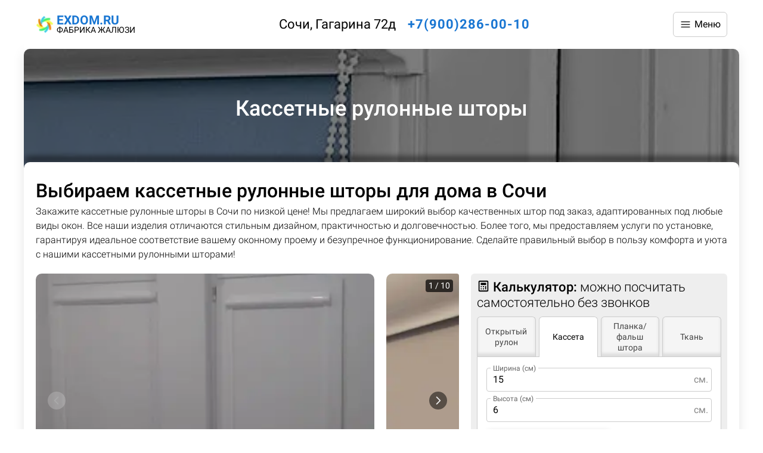

--- FILE ---
content_type: text/html; charset=utf-8
request_url: https://exdom.ru/product/kassetnye-rulonnye-shtory
body_size: 27818
content:
<!DOCTYPE html><html lang="ru"><head><meta charSet="utf-8"/><link rel="preload" as="font" href="/_next/static/media/0e4fe491bf84089c-s.p.woff2" crossorigin="" type="font/woff2"/><link rel="preload" as="font" href="/_next/static/media/1c57ca6f5208a29b-s.p.woff2" crossorigin="" type="font/woff2"/><link rel="preload" as="font" href="/_next/static/media/42d52f46a26971a3-s.p.woff2" crossorigin="" type="font/woff2"/><link rel="preload" as="font" href="/_next/static/media/627622453ef56b0d-s.p.woff2" crossorigin="" type="font/woff2"/><link rel="preload" as="font" href="/_next/static/media/7d8c9b0ca4a64a5a-s.p.woff2" crossorigin="" type="font/woff2"/><link rel="preload" as="font" href="/_next/static/media/912a9cfe43c928d9-s.p.woff2" crossorigin="" type="font/woff2"/><link rel="preload" as="font" href="/_next/static/media/934c4b7cb736f2a3-s.p.woff2" crossorigin="" type="font/woff2"/><link rel="preload" as="font" href="/_next/static/media/bd976642b4f7fd99-s.p.woff2" crossorigin="" type="font/woff2"/><link rel="stylesheet" href="/_next/static/css/16e705c10be878b9.css" data-precedence="next"/><link rel="stylesheet" href="/_next/static/css/4bfb7c431e532b14.css" data-precedence="next"/><title>Купить кассетные рулонные шторы в Сочи: обзор и сравнение цен</title><meta name="description" content="Приобретите кассетные рулонные шторы UNI в Сочи по низкой цене! Индивидуальное изготовление под заказ, бесплатный выезд на замер и быстрая установка!"/><meta name="viewport" content="width=device-width, initial-scale=1"/><link rel="canonical" href="https://exdom.ru/product/kassetnye-rulonnye-shtory"/><link rel="icon" href="/favicon.ico" type="image/x-icon" sizes="any"/><link rel="icon" href="/icon.png?cb7468b7e28ec0cc" type="image/png" sizes="400x400"/><link rel="apple-touch-icon" href="/apple-icon.png?220bb03694a8da16" type="image/png" sizes="180x180"/><meta name="next-size-adjust"/><script src="/_next/static/chunks/polyfills-c67a75d1b6f99dc8.js" noModule=""></script></head><body class="__className_506008"><header class="top_top_header__oxDxv"><div class="top_top_header_flex__APlKV"><div class="top_logo__vc7CV top_row__PniNR"><img alt="exdom.ru" loading="lazy" width="30" height="30" decoding="async" data-nimg="1" style="color:transparent" srcSet="/_next/image?url=https%3A%2F%2Fexdom.ru%2Flogo.png&amp;w=32&amp;q=75 1x, /_next/image?url=https%3A%2F%2Fexdom.ru%2Flogo.png&amp;w=64&amp;q=75 2x" src="/_next/image?url=https%3A%2F%2Fexdom.ru%2Flogo.png&amp;w=64&amp;q=75"/><div><a class="top_domain__wq_m6 link_overlay__k_gPy" href="/">EXDOM.RU</a><div class="top_logo_text__6OHZr">Фабрика жалюзи</div></div></div><div class="spacer_s__Rt2G8"></div><div class="top_row__PniNR top_box_tel__nWKEL"><a class="top_tel__OdYtS" href="tel:+79002860010">+7(900)286-00-10</a><div class="top_address__KEQPe">Сочи, Гагарина 72д</div></div><div class="spacer_s__Rt2G8"></div><button class="icon_button_btn___DOAo" data-label="Меню" aria-label="Меню" title="Меню"><svg stroke="currentColor" fill="currentColor" stroke-width="0" viewBox="0 0 24 24" aria-hidden="true" height="1em" width="1em" xmlns="http://www.w3.org/2000/svg"><path fill-rule="evenodd" d="M3 6.75A.75.75 0 013.75 6h16.5a.75.75 0 010 1.5H3.75A.75.75 0 013 6.75zM3 12a.75.75 0 01.75-.75h16.5a.75.75 0 010 1.5H3.75A.75.75 0 013 12zm0 5.25a.75.75 0 01.75-.75h16.5a.75.75 0 010 1.5H3.75a.75.75 0 01-.75-.75z" clip-rule="evenodd"></path></svg></button></div></header><main class="main_main__O7dch"><div class="s_cover__LX4oJ"><span class="s_name__DRtY_">Кассетные рулонные шторы</span><img alt="Рулонные шторы в кассете вблизи" loading="lazy" width="600" height="100" decoding="async" data-nimg="1" style="color:transparent" srcSet="/_next/image?url=https%3A%2F%2Fspics.exdom.ru%2Ff5%2Fdd%2F647defe5d1b82bffe58cddf5.jpg&amp;w=640&amp;q=75 1x, /_next/image?url=https%3A%2F%2Fspics.exdom.ru%2Ff5%2Fdd%2F647defe5d1b82bffe58cddf5.jpg&amp;w=1200&amp;q=75 2x" src="/_next/image?url=https%3A%2F%2Fspics.exdom.ru%2Ff5%2Fdd%2F647defe5d1b82bffe58cddf5.jpg&amp;w=1200&amp;q=75"/></div><h1 class="s_h1_lead___Ws6l">Выбираем кассетные рулонные шторы для дома в Сочи</h1><div class="s_lead__SzL1R">Закажите кассетные рулонные шторы в Сочи по низкой цене! Мы предлагаем широкий выбор качественных штор под заказ, адаптированных под любые виды окон. Все наши изделия отличаются стильным дизайном, практичностью и долговечностью. Более того, мы предоставляем услуги по установке, гарантируя идеальное соответствие вашему оконному проему и безупречное функционирование. Сделайте правильный выбор в пользу комфорта и уюта с нашими кассетными рулонными шторами!</div><div class="p_page__qZuQr"><article class="p_cont__dhRb7 article_art__jkrdj"><div class="rows_row_gallery__S9xkE"><div class="carousel_carousel__f09Dz" id="carousel-0"><div class="carousel_counter__uIwfg">1<!-- --> / <!-- -->10</div><div data-dis="true" class="carousel_left__YRBr7"><div class="arrow_arrow__mBqum arrow_dis__seOfV"><svg stroke="currentColor" fill="none" stroke-width="2" viewBox="0 0 24 24" aria-hidden="true" height="1em" width="1em" xmlns="http://www.w3.org/2000/svg"><path stroke-linecap="round" stroke-linejoin="round" d="M15 19l-7-7 7-7"></path></svg></div></div><div class="carousel_right__BPLvH"><div class="arrow_arrow__mBqum"><svg stroke="currentColor" fill="none" stroke-width="2" viewBox="0 0 24 24" aria-hidden="true" height="1em" width="1em" xmlns="http://www.w3.org/2000/svg"><path stroke-linecap="round" stroke-linejoin="round" d="M9 5l7 7-7 7"></path></svg></div></div><div class="carousel_inner__FIp5B"><div data-ac="true" class="carousel_r__HSNZh"><img alt="белый" loading="lazy" width="300" height="200" decoding="async" data-nimg="1" class="carousel_img__yw0oq" style="color:transparent" srcSet="/_next/image?url=https%3A%2F%2Fpics.exdom.ru%2F0c%2Fc6%2F646398fe1f7987336703c60c.jpg&amp;w=384&amp;q=75 1x, /_next/image?url=https%3A%2F%2Fpics.exdom.ru%2F0c%2Fc6%2F646398fe1f7987336703c60c.jpg&amp;w=640&amp;q=75 2x" src="/_next/image?url=https%3A%2F%2Fpics.exdom.ru%2F0c%2Fc6%2F646398fe1f7987336703c60c.jpg&amp;w=640&amp;q=75"/><div class="carousel_desc__vzPp_"><div>АЛЬФА BLACK-OUT, белый</div></div></div><div class="carousel_r__HSNZh"><img alt="серый" loading="lazy" width="300" height="200" decoding="async" data-nimg="1" class="carousel_img__yw0oq" style="color:transparent" srcSet="/_next/image?url=https%3A%2F%2Fpics.exdom.ru%2Fe6%2F95%2F6463856d1f798733670395e6.jpg&amp;w=384&amp;q=75 1x, /_next/image?url=https%3A%2F%2Fpics.exdom.ru%2Fe6%2F95%2F6463856d1f798733670395e6.jpg&amp;w=640&amp;q=75 2x" src="/_next/image?url=https%3A%2F%2Fpics.exdom.ru%2Fe6%2F95%2F6463856d1f798733670395e6.jpg&amp;w=640&amp;q=75"/><div class="carousel_desc__vzPp_"><div>АЛЬФА BLACK-OUT, серый</div></div></div><div class="carousel_r__HSNZh"><img alt="серый" loading="lazy" width="300" height="200" decoding="async" data-nimg="1" class="carousel_img__yw0oq" style="color:transparent" srcSet="/_next/image?url=https%3A%2F%2Fpics.exdom.ru%2F2f%2F96%2F6463857d1f7987336703962f.jpg&amp;w=384&amp;q=75 1x, /_next/image?url=https%3A%2F%2Fpics.exdom.ru%2F2f%2F96%2F6463857d1f7987336703962f.jpg&amp;w=640&amp;q=75 2x" src="/_next/image?url=https%3A%2F%2Fpics.exdom.ru%2F2f%2F96%2F6463857d1f7987336703962f.jpg&amp;w=640&amp;q=75"/><div class="carousel_desc__vzPp_"><div>АЛЬФА BLACK-OUT, серый</div></div></div><div class="carousel_r__HSNZh"><img alt="серый" loading="lazy" width="300" height="200" decoding="async" data-nimg="1" class="carousel_img__yw0oq" style="color:transparent" srcSet="/_next/image?url=https%3A%2F%2Fpics.exdom.ru%2F67%2F96%2F646385861f79873367039667.jpg&amp;w=384&amp;q=75 1x, /_next/image?url=https%3A%2F%2Fpics.exdom.ru%2F67%2F96%2F646385861f79873367039667.jpg&amp;w=640&amp;q=75 2x" src="/_next/image?url=https%3A%2F%2Fpics.exdom.ru%2F67%2F96%2F646385861f79873367039667.jpg&amp;w=640&amp;q=75"/><div class="carousel_desc__vzPp_"><div>АЛЬФА BLACK-OUT, серый</div></div></div><div class="carousel_r__HSNZh"><img alt="бежевый" loading="lazy" width="300" height="200" decoding="async" data-nimg="1" class="carousel_img__yw0oq" style="color:transparent" srcSet="/_next/image?url=https%3A%2F%2Fpics.exdom.ru%2Ff7%2F8c%2F5eee6409442634ee9e6f8cf7.jpg&amp;w=384&amp;q=75 1x, /_next/image?url=https%3A%2F%2Fpics.exdom.ru%2Ff7%2F8c%2F5eee6409442634ee9e6f8cf7.jpg&amp;w=640&amp;q=75 2x" src="/_next/image?url=https%3A%2F%2Fpics.exdom.ru%2Ff7%2F8c%2F5eee6409442634ee9e6f8cf7.jpg&amp;w=640&amp;q=75"/><div class="carousel_desc__vzPp_"><div>АЛЛЕЯ, бежевый</div></div></div><div class="carousel_r__HSNZh"><img alt="бежевый" loading="lazy" width="300" height="200" decoding="async" data-nimg="1" class="carousel_img__yw0oq" style="color:transparent" srcSet="/_next/image?url=https%3A%2F%2Fpics.exdom.ru%2Ff9%2F8c%2F5eee6409442634ee9e6f8cf9.jpg&amp;w=384&amp;q=75 1x, /_next/image?url=https%3A%2F%2Fpics.exdom.ru%2Ff9%2F8c%2F5eee6409442634ee9e6f8cf9.jpg&amp;w=640&amp;q=75 2x" src="/_next/image?url=https%3A%2F%2Fpics.exdom.ru%2Ff9%2F8c%2F5eee6409442634ee9e6f8cf9.jpg&amp;w=640&amp;q=75"/><div class="carousel_desc__vzPp_"><div>АЛЛЕЯ, бежевый</div></div></div><div class="carousel_r__HSNZh"><img alt="бежевый" loading="lazy" width="300" height="200" decoding="async" data-nimg="1" class="carousel_img__yw0oq" style="color:transparent" srcSet="/_next/image?url=https%3A%2F%2Fpics.exdom.ru%2Ffc%2F8c%2F5eee6409442634ee9e6f8cfc.jpg&amp;w=384&amp;q=75 1x, /_next/image?url=https%3A%2F%2Fpics.exdom.ru%2Ffc%2F8c%2F5eee6409442634ee9e6f8cfc.jpg&amp;w=640&amp;q=75 2x" src="/_next/image?url=https%3A%2F%2Fpics.exdom.ru%2Ffc%2F8c%2F5eee6409442634ee9e6f8cfc.jpg&amp;w=640&amp;q=75"/><div class="carousel_desc__vzPp_"><div>АЛЛЕЯ, бежевый</div></div></div><div class="carousel_r__HSNZh"><img alt="темно-коричневый" loading="lazy" width="300" height="200" decoding="async" data-nimg="1" class="carousel_img__yw0oq" style="color:transparent" srcSet="/_next/image?url=https%3A%2F%2Fpics.exdom.ru%2Fff%2F8c%2F5eee6409442634ee9e6f8cff.jpg&amp;w=384&amp;q=75 1x, /_next/image?url=https%3A%2F%2Fpics.exdom.ru%2Fff%2F8c%2F5eee6409442634ee9e6f8cff.jpg&amp;w=640&amp;q=75 2x" src="/_next/image?url=https%3A%2F%2Fpics.exdom.ru%2Fff%2F8c%2F5eee6409442634ee9e6f8cff.jpg&amp;w=640&amp;q=75"/><div class="carousel_desc__vzPp_"><div>АЛЛЕЯ, темно-коричневый</div></div></div><div class="carousel_r__HSNZh"><img alt="темно-коричневый" loading="lazy" width="300" height="200" decoding="async" data-nimg="1" class="carousel_img__yw0oq" style="color:transparent" srcSet="/_next/image?url=https%3A%2F%2Fpics.exdom.ru%2F01%2F8d%2F5eee6409442634ee9e6f8d01.jpg&amp;w=384&amp;q=75 1x, /_next/image?url=https%3A%2F%2Fpics.exdom.ru%2F01%2F8d%2F5eee6409442634ee9e6f8d01.jpg&amp;w=640&amp;q=75 2x" src="/_next/image?url=https%3A%2F%2Fpics.exdom.ru%2F01%2F8d%2F5eee6409442634ee9e6f8d01.jpg&amp;w=640&amp;q=75"/><div class="carousel_desc__vzPp_"><div>АЛЛЕЯ, темно-коричневый</div></div></div><div class="carousel_r__HSNZh"><img alt="темно-коричневый" loading="lazy" width="300" height="200" decoding="async" data-nimg="1" class="carousel_img__yw0oq" style="color:transparent" srcSet="/_next/image?url=https%3A%2F%2Fpics.exdom.ru%2F07%2F8d%2F5eee6409442634ee9e6f8d07.jpg&amp;w=384&amp;q=75 1x, /_next/image?url=https%3A%2F%2Fpics.exdom.ru%2F07%2F8d%2F5eee6409442634ee9e6f8d07.jpg&amp;w=640&amp;q=75 2x" src="/_next/image?url=https%3A%2F%2Fpics.exdom.ru%2F07%2F8d%2F5eee6409442634ee9e6f8d07.jpg&amp;w=640&amp;q=75"/><div class="carousel_desc__vzPp_"><div>АЛЬФА, темно-коричневый</div></div></div></div></div></div><div class="rows_rows_html__Pu6KU"><p>Предлагаем вашему вниманию качественные кассетные рулонные шторы. Это практичное и стильное решение для защиты помещения от солнечного света и сохранения уюта и конфиденциальности. Кассетные рулонные шторы подходят для любых видов окон - будь то дома, квартиры, офисы или коммерческие помещения.</p><h2>Характеристики:</h2><ul><li><strong>Материал</strong>: высококачественная ткань, устойчивая к выгоранию и долговечная.</li><li><strong>Конструкция</strong>: кассета из прочного пластика или алюминия, обеспечивающая дополнительную защиту ткани и механизма управления.</li><li><strong>Управление</strong>: удобная цепь с возможностью выбора установки справа или слева.</li><li><strong>Монтаж</strong>: возможность как накладного с использованием двухсторонней клеящей лентов, так и на саморезы в рам.</li><li><strong>Размеры</strong>: ширина и высота изготавливаются по индивидуальному заказу.</li></ul><h2>Преимущества:</h2><ul><li><strong>Легкость использования</strong>: простой и плавный механизм управления.</li><li><strong>Стильный дизайн</strong>: широкий выбор цветов и тканей, подходящих под любой интерьер.</li><li><strong>Практичность</strong>: легко чистятся и обслуживаются.</li><li><strong>Возможность регулирования света</strong>: от полной затемненности до полной прозрачности.</li><li><strong>Универсальность</strong>: подходят как для жилых, так и для рабочих помещений.</li></ul></div><div class="rows_rows_html__Pu6KU"><h2>Кассетные рулонные шторы или рулонные шторы с открытым рулоном?</h2><p>Кассетные рулонные шторы отличаются от обычных рулонных штор несколькими ключевыми особенностями:</p><ol><li><strong>Кассета</strong>: Основное отличие заключается в наличии кассеты, в которую убирается ткань шторы. Это не только добавляет эстетической привлекательности, но и защищает ткань от пыли и повреждений, продлевая срок службы шторы.</li><li><strong>Установка</strong>: Кассетные шторы могут быть установлены непосредственно в оконный проем, что делает их идеальным решением для нестандартных окон или окон с ограниченным пространством.</li><li><strong>Управление</strong>: В большинстве случаев управление кассетными рулонными шторами осуществляется при помощи цепи, что обеспечивает более плавное и точное управление, по сравнению с простыми рулонными шторами.</li><li><strong>Изолированность</strong>: они обеспечивают лучшую световую изолированность и уединение благодаря боковым направляющим, которые ограничивают проникновение света по бокам шторы.</li></ol><p>Эти отличия делают кассетные рулонные шторы превосходным выбором для тех, кто ищет эстетически привлекательные, функциональные и долговечные шторы.</p></div><div class="rows_rows_html__Pu6KU"><h2>Гарантия и обслуживание</h2><p>Мы уверены в качестве наших кассетных рулонных штор и предлагаем гарантию на все компоненты изделия. Также предлагаем услуги по установке и обслуживанию, чтобы наши клиенты могли быть уверены в долговечности и надежности использования наших штор.</p><p>Сделайте свой выбор в пользу комфорта и стиля с нашими кассетными рулонными шторами!</p><p>Гарантия на рулонные шторы не предоставляется если клиентом была выбрана ткань black-out (блэкаут) со 100% затемнением, при этом окна в помещении, где были установлены данные рулонные шторы дают конденсат, или как говорят "потеют" или "плачут", так как данная ткань может прилипать к стеклу из-за конденсата. Данные рулонные шторы возврату не подлежат. В таких случаях мы рекомендуем устанавливать рулонные шторы с тканью 50% затемнения.</p></div></article><section class="p_sticky__n3_Ap"><div id="calc" class="calc_calc__NtWIP"><h2><svg stroke="currentColor" fill="currentColor" stroke-width="0" viewBox="0 0 24 24" class="calc_h2icon__QM3ty" height="1em" width="1em" xmlns="http://www.w3.org/2000/svg"><path d="M19 2H5c-1.103 0-2 .897-2 2v16c0 1.103.897 2 2 2h14c1.103 0 2-.897 2-2V4c0-1.103-.897-2-2-2zM5 20V4h14l.001 16H5z"></path><path d="M7 12h2v2H7zm0 4h2v2H7zm4-4h2v2h-2zM7 6h10v4H7zm4 10h2v2h-2zm4-4h2v6h-2z"></path></svg> Калькулятор: <span>можно посчитать самостоятельно без звонков</span></h2><form name="calc"><div class="calc_inputs_radios_wrap__dSsf2"><label class="calc_inputs_radio_label__73kK2"><input type="radio" name="subtype" value="0"/><span class="calc_inputs_radio__2_YgR">Открытый рулон</span></label><label class="calc_inputs_radio_label__73kK2" data-checked="true"><input type="radio" name="subtype" checked="" value="1"/><span class="calc_inputs_radio__2_YgR">Кассета</span></label><label class="calc_inputs_radio_label__73kK2"><input type="radio" name="subtype" value="2"/><span class="calc_inputs_radio__2_YgR">Планка/фальш штора</span></label><label class="calc_inputs_radio_label__73kK2"><input type="radio" name="subtype" value="3"/><span class="calc_inputs_radio__2_YgR">Ткань</span></label></div><div class="calc_inputs_form__rRSCM"><div class="calc_inputs_inp_label__YGwmF"><label class="input_label__3N2R2" data-suffix="см." data-filled="true"><input class="input_input___TeS5" type="number" name="width" value="15"/><div class="input_outer__lVIWX">Ширина (см)</div></label></div><div class="calc_inputs_inp_label__YGwmF"><label class="input_label__3N2R2" data-suffix="см." data-filled="true"><input class="input_input___TeS5" type="number" name="height" value="6"/><div class="input_outer__lVIWX">Высота (см)</div></label></div><div class="material_box_mat___A3w2"><div class="material_box_mat_btn__WMtho"><img alt="АКЦЕНТ: белый" loading="lazy" width="50" height="50" decoding="async" data-nimg="1" style="color:transparent" srcSet="/_next/image?url=https%3A%2F%2Fpics.exdom.ru%2Fe4%2F57%2F61de799a5362a161042e57e4.jpg&amp;w=64&amp;q=75 1x, /_next/image?url=https%3A%2F%2Fpics.exdom.ru%2Fe4%2F57%2F61de799a5362a161042e57e4.jpg&amp;w=128&amp;q=75 2x" src="/_next/image?url=https%3A%2F%2Fpics.exdom.ru%2Fe4%2F57%2F61de799a5362a161042e57e4.jpg&amp;w=128&amp;q=75"/><div><div>АКЦЕНТ<span class="material_box_collect_title__TBRXB">Amigo</span></div><div>белый</div></div></div></div></div><div class="calc_total__IIW_Y"><div class="price_price__aSPqA calc_price__rn5qh"><span class="price_pre__OgNT9">Итого<!-- --> </span><span class="price_sum__dxC_e">1176</span><span class="price_cur__uze84"> ₽</span></div><div class="spacer_s__Rt2G8"></div><div class="order_button_box__ORZg4"><div class="count_count__G_Fyu order_button_count__2Tu5d"><button aria-label="-1" class="button_b__nhQQP button_text__CpjH3 button_bicon__GmVQq" disabled=""><svg stroke="currentColor" fill="currentColor" stroke-width="0" viewBox="0 0 1024 1024" height="1em" width="1em" xmlns="http://www.w3.org/2000/svg"><path d="M872 474H152c-4.4 0-8 3.6-8 8v60c0 4.4 3.6 8 8 8h720c4.4 0 8-3.6 8-8v-60c0-4.4-3.6-8-8-8z"></path></svg></button><input type="number" aria-label="Количество" max="99" min="1" class="count_inp__9zYcD" value="1"/><button aria-label="+1" class="button_b__nhQQP button_text__CpjH3 button_bicon__GmVQq"><svg stroke="currentColor" fill="currentColor" stroke-width="0" t="1551322312294" viewBox="0 0 1024 1024" version="1.1" height="1em" width="1em" xmlns="http://www.w3.org/2000/svg"><defs></defs><path d="M474 152m8 0l60 0q8 0 8 8l0 704q0 8-8 8l-60 0q-8 0-8-8l0-704q0-8 8-8Z"></path><path d="M168 474m8 0l672 0q8 0 8 8l0 60q0 8-8 8l-672 0q-8 0-8-8l0-60q0-8 8-8Z"></path></svg></button></div><button class="button_b__nhQQP button_fill__nK8lc">Заказать</button></div></div></form></div><script type="application/ld+json">{"@context":"https://schema.org/","@type":"Product","name":"Кассетные рулонные шторы","image":"https://spics.exdom.ru/f3/dd/647defc1d1b82bffe58cddf3.jpg","description":"Закажите кассетные рулонные шторы в Сочи по низкой цене! Мы предлагаем широкий выбор качественных штор под заказ, адаптированных под любые виды окон. Все наши изделия отличаются стильным дизайном, практичностью и долговечностью. Более того, мы предоставляем услуги по установке, гарантируя идеальное соответствие вашему оконному проему и безупречное функционирование. Сделайте правильный выбор в пользу комфорта и уюта с нашими кассетными рулонными шторами!","offers":{"@type":"Offer","price":1176,"itemCondition":"https://schema.org/UsedCondition","availability":"https://schema.org/InStock","seller":{"@type":"Organization","name":"EXDOM.RU"},"priceCurrency":"RUB"},"shippingDetails":{"@type":"OfferShippingDetails","shippingRate":{"@type":"MonetaryAmount","value":0,"currency":"RUB"},"shippingDestination":[{"@type":"DefinedRegion","addressCountry":"RU"}]}}</script><div class="callme_box__pAIPy"><ul class="callme_list__IRD3D"><li>Хотите <b>сделать заказ?</b></li><li>Не знаете как <b>правильно сделать замеры?</b></li><li>Желаете <b>вызвать на дом менеджера</b> с каталогом всех материалов или просто замерщика?</li></ul><div class="callme_tels__6UUXp"><a href="tel:+79002860010" class="button_b__nhQQP button_outlined__4ExwX"><svg stroke="currentColor" fill="currentColor" stroke-width="0" viewBox="0 0 1024 1024" height="1em" width="1em" xmlns="http://www.w3.org/2000/svg"><path d="M885.6 230.2L779.1 123.8a80.83 80.83 0 0 0-57.3-23.8c-21.7 0-42.1 8.5-57.4 23.8L549.8 238.4a80.83 80.83 0 0 0-23.8 57.3c0 21.7 8.5 42.1 23.8 57.4l83.8 83.8A393.82 393.82 0 0 1 553.1 553 395.34 395.34 0 0 1 437 633.8L353.2 550a80.83 80.83 0 0 0-57.3-23.8c-21.7 0-42.1 8.5-57.4 23.8L123.8 664.5a80.89 80.89 0 0 0-23.8 57.4c0 21.7 8.5 42.1 23.8 57.4l106.3 106.3c24.4 24.5 58.1 38.4 92.7 38.4 7.3 0 14.3-.6 21.2-1.8 134.8-22.2 268.5-93.9 376.4-201.7C828.2 612.8 899.8 479.2 922.3 344c6.8-41.3-6.9-83.8-36.7-113.8z"></path></svg>+7(900)286-00-10</a><a href="mailto:exdom23@mail.ru" class="button_b__nhQQP button_outlined__4ExwX"><svg stroke="currentColor" fill="currentColor" stroke-width="0" viewBox="0 0 1024 1024" height="1em" width="1em" xmlns="http://www.w3.org/2000/svg"><path d="M928 160H96c-17.7 0-32 14.3-32 32v640c0 17.7 14.3 32 32 32h832c17.7 0 32-14.3 32-32V192c0-17.7-14.3-32-32-32zm-80.8 108.9L531.7 514.4c-7.8 6.1-18.7 6.1-26.5 0L189.6 268.9A7.2 7.2 0 0 1 194 256h648.8a7.2 7.2 0 0 1 4.4 12.9z"></path></svg>exdom23@mail.ru</a></div><button class="button_b__nhQQP button_fill__nK8lc button_ruler_b__sWD_I"><svg stroke="currentColor" fill="currentColor" stroke-width="0" version="1" viewBox="0 0 48 48" enable-background="new 0 0 48 48" height="1em" width="1em" xmlns="http://www.w3.org/2000/svg"><rect x="16.7" y="1.6" transform="matrix(-.707 -.707 .707 -.707 24 57.941)" fill="#FFA000" width="14.6" height="44.8"></rect><g fill="#9E6400"><rect x="17.9" y="20.2" transform="matrix(-.707 -.707 .707 -.707 21.177 51.125)" width="6.6" height="2"></rect><rect x="22.3" y="15.2" transform="matrix(-.707 -.707 .707 -.707 29.833 44.71)" width="3.7" height="2"></rect><rect x="25.9" y="12.2" transform="matrix(-.707 -.707 .707 -.707 40.49 43.125)" width="6.6" height="2"></rect><rect x="31.2" y="6.3" transform="matrix(.707 -.707 .707 .707 3.643 25.147)" width="2" height="3.7"></rect><rect x="6.3" y="31.2" transform="matrix(-.707 -.707 .707 -.707 -8.794 60.71)" width="3.7" height="2"></rect><rect x="9.9" y="28.2" transform="matrix(-.707 -.707 .707 -.707 1.863 59.125)" width="6.6" height="2"></rect><rect x="14.3" y="23.2" transform="matrix(-.707 -.707 .707 -.707 10.52 52.71)" width="3.7" height="2"></rect></g></svg>Вызвать замерщика</button></div></section></div></main><div class="map_box__5BWY9" id="map"><div class="map_map_title__t0fkH">Наш офис продаж</div><div class="map_map_wrap__nUCW9" data-disabled="true"><img alt="Карта" loading="lazy" width="300" height="200" decoding="async" data-nimg="1" class="map_map__9ngeE" style="color:transparent" srcSet="/_next/image?url=https%3A%2F%2Fexdom.ru%2Fmap.jpg&amp;w=384&amp;q=75 1x, /_next/image?url=https%3A%2F%2Fexdom.ru%2Fmap.jpg&amp;w=640&amp;q=75 2x" src="/_next/image?url=https%3A%2F%2Fexdom.ru%2Fmap.jpg&amp;w=640&amp;q=75"/></div></div><footer class="footer_footer__wt9r_"><div class="footer_footer_wrap__y6EMg"><div class="footer_footer_main__2KiV6"><div class="footer_tels__AgH3k"><a href="tel:+79002860010" class="button_b__nhQQP button_outlined__4ExwX">+7(900)286-00-10</a><a href="tel:+79667771767" class="button_b__nhQQP button_text__CpjH3">+7(966)777-17-67</a></div><div class="footer_text__ahEbl">Указанные на сайте цены не являются публичной офертой (ст.435 ГК РФ).
Стоимость и наличие товара, просьба уточнять в салоне продаж эксдом.ру, либо по телефону.

ИП Давыдов С.В.</div></div><div class="footer_footer_links__jrPNz"><a class="footer_mlink__yYsLz global_col___B9SO" href="/about">О нас</a><a class="footer_mlink__yYsLz global_col___B9SO" href="/contact">Контакты</a><a class="footer_mlink__yYsLz global_col___B9SO" href="/privacy">Политика обработки персональных данных</a><br/><span>Сочи, Гагарина 72д</span><a href="mailto:exdom23@mail.ru">exdom23@mail.ru</a></div></div></footer><div id="bodrum"></div><script type="text/javascript">
   (function(m,e,t,r,i,k,a){m[i]=m[i]||function(){(m[i].a=m[i].a||[]).push(arguments)};
   m[i].l=1*new Date();
   for (var j = 0; j < document.scripts.length; j++) {if (document.scripts[j].src === r) { return; }}
   k=e.createElement(t),a=e.getElementsByTagName(t)[0],k.async=1,k.src=r,a.parentNode.insertBefore(k,a)})
   (window, document, "script", "https://mc.yandex.ru/metrika/tag.js", "ym");

   ym(14034061, "init", {
        clickmap:true,
        trackLinks:true,
        accurateTrackBounce:true,
        webvisor:true,
        trackHash:true,
        ecommerce:"dataMetric"
   });</script><noscript><div><img src="https://mc.yandex.ru/watch/14034061" style="position:absolute;left:-9999px" alt=""/></div></noscript><script src="/_next/static/chunks/webpack-36745626a12f12d8.js" async=""></script><script src="/_next/static/chunks/2443530c-df39a68d943d40ba.js" async=""></script><script src="/_next/static/chunks/139-e6ef9eeae219e7bf.js" async=""></script><script src="/_next/static/chunks/main-app-ecccf3e623922229.js" async=""></script></body></html><script>(self.__next_f=self.__next_f||[]).push([0])</script><script>self.__next_f.push([1,"1:HL[\"/_next/static/media/0e4fe491bf84089c-s.p.woff2\",{\"as\":\"font\",\"type\":\"font/woff2\"}]\n2:HL[\"/_next/static/media/1c57ca6f5208a29b-s.p.woff2\",{\"as\":\"font\",\"type\":\"font/woff2\"}]\n3:HL[\"/_next/static/media/42d52f46a26971a3-s.p.woff2\",{\"as\":\"font\",\"type\":\"font/woff2\"}]\n4:HL[\"/_next/static/media/627622453ef56b0d-s.p.woff2\",{\"as\":\"font\",\"type\":\"font/woff2\"}]\n5:HL[\"/_next/static/media/7d8c9b0ca4a64a5a-s.p.woff2\",{\"as\":\"font\",\"type\":\"font/woff2\"}]\n6:HL[\"/_next/static/media/912a9cfe43c928d9-s.p.woff2\",{\"as\":\"font\","])</script><script>self.__next_f.push([1,"\"type\":\"font/woff2\"}]\n7:HL[\"/_next/static/media/934c4b7cb736f2a3-s.p.woff2\",{\"as\":\"font\",\"type\":\"font/woff2\"}]\n8:HL[\"/_next/static/media/bd976642b4f7fd99-s.p.woff2\",{\"as\":\"font\",\"type\":\"font/woff2\"}]\n9:HL[\"/_next/static/css/16e705c10be878b9.css\",{\"as\":\"style\"}]\n0:\"$La\"\n"])</script><script>self.__next_f.push([1,"b:HL[\"/_next/static/css/4bfb7c431e532b14.css\",{\"as\":\"style\"}]\n"])</script><script>self.__next_f.push([1,"c:I{\"id\":\"7858\",\"chunks\":[\"272:static/chunks/webpack-36745626a12f12d8.js\",\"667:static/chunks/2443530c-df39a68d943d40ba.js\",\"139:static/chunks/139-e6ef9eeae219e7bf.js\"],\"name\":\"\",\"async\":false}\ne:I{\"id\":\"3055\",\"chunks\":[\"272:static/chunks/webpack-36745626a12f12d8.js\",\"667:static/chunks/2443530c-df39a68d943d40ba.js\",\"139:static/chunks/139-e6ef9eeae219e7bf.js\"],\"name\":\"\",\"async\":false}\n"])</script><script>self.__next_f.push([1,"a:[[[\"$\",\"link\",\"0\",{\"rel\":\"stylesheet\",\"href\":\"/_next/static/css/16e705c10be878b9.css\",\"precedence\":\"next\"}]],[\"$\",\"$Lc\",null,{\"assetPrefix\":\"\",\"initialCanonicalUrl\":\"/product/kassetnye-rulonnye-shtory\",\"initialTree\":[\"\",{\"children\":[\"product\",{\"children\":[[\"slug\",\"kassetnye-rulonnye-shtory\",\"d\"],{\"children\":[\"__PAGE__\",{}]}]}]},\"$undefined\",\"$undefined\",true],\"initialHead\":[\"$Ld\",[\"$\",\"meta\",null,{\"name\":\"next-size-adjust\"}]],\"globalErrorComponent\":\"$e\",\"notFound\":\"$Lf\",\"asNotFound\":false,\"children\":[\"$L10\",null]}]]\n"])</script><script>self.__next_f.push([1,"11:I{\"id\":\"2011\",\"chunks\":[\"466:static/chunks/3b7cb633-7f6da9f205adae2b.js\",\"141:static/chunks/4b4758af-dde652a693a5f8bc.js\",\"855:static/chunks/a4cbc033-4b9f2cff5b2d8e60.js\",\"772:static/chunks/4a89e91e-23e62f6a8e8da416.js\",\"994:static/chunks/83c51fc6-21f1c6e19a69e195.js\",\"776:static/chunks/b7d461da-08dc8cfa0b7c7460.js\",\"382:static/chunks/382-e333c4d1272c19b9.js\",\"570:static/chunks/570-52b053c9296b37d6.js\",\"196:static/chunks/196-1ca0655d123e5662.js\",\"599:static/chunks/app/product/[slug]/page-87c9ab3b0fbd5c47.js\"],\"name\":\"\",\"async\":false}\n"])</script><script>self.__next_f.push([1,"12:I{\"id\":\"414\",\"chunks\":[\"466:static/chunks/3b7cb633-7f6da9f205adae2b.js\",\"141:static/chunks/4b4758af-dde652a693a5f8bc.js\",\"855:static/chunks/a4cbc033-4b9f2cff5b2d8e60.js\",\"772:static/chunks/4a89e91e-23e62f6a8e8da416.js\",\"994:static/chunks/83c51fc6-21f1c6e19a69e195.js\",\"776:static/chunks/b7d461da-08dc8cfa0b7c7460.js\",\"382:static/chunks/382-e333c4d1272c19b9.js\",\"570:static/chunks/570-52b053c9296b37d6.js\",\"196:static/chunks/196-1ca0655d123e5662.js\",\"599:static/chunks/app/product/[slug]/page-87c9ab3b0fbd5c47.js\"],\"name\":\"\",\"async\":false}\n"])</script><script>self.__next_f.push([1,"13:I{\"id\":\"729\",\"chunks\":[\"466:static/chunks/3b7cb633-7f6da9f205adae2b.js\",\"617:static/chunks/51adac7d-365ed495e5991877.js\",\"382:static/chunks/382-e333c4d1272c19b9.js\",\"185:static/chunks/app/layout-4fa98ef8260c1bb7.js\"],\"name\":\"\",\"async\":false}\n14:I{\"id\":\"9544\",\"chunks\":[\"272:static/chunks/webpack-36745626a12f12d8.js\",\"667:static/chunks/2443530c-df39a68d943d40ba.js\",\"139:static/chunks/139-e6ef9eeae219e7bf.js\"],\"name\":\"\",\"async\":false}\n15:I{\"id\":\"99\",\"chunks\":[\"272:static/chunks/webpack-36745626a12f12d8.js\","])</script><script>self.__next_f.push([1,"\"667:static/chunks/2443530c-df39a68d943d40ba.js\",\"139:static/chunks/139-e6ef9eeae219e7bf.js\"],\"name\":\"\",\"async\":false}\n17:I{\"id\":\"1655\",\"chunks\":[\"466:static/chunks/3b7cb633-7f6da9f205adae2b.js\",\"617:static/chunks/51adac7d-365ed495e5991877.js\",\"382:static/chunks/382-e333c4d1272c19b9.js\",\"185:static/chunks/app/layout-4fa98ef8260c1bb7.js\"],\"name\":\"\",\"async\":false}\n"])</script><script>self.__next_f.push([1,"18:I{\"id\":\"1526\",\"chunks\":[\"466:static/chunks/3b7cb633-7f6da9f205adae2b.js\",\"141:static/chunks/4b4758af-dde652a693a5f8bc.js\",\"855:static/chunks/a4cbc033-4b9f2cff5b2d8e60.js\",\"772:static/chunks/4a89e91e-23e62f6a8e8da416.js\",\"994:static/chunks/83c51fc6-21f1c6e19a69e195.js\",\"776:static/chunks/b7d461da-08dc8cfa0b7c7460.js\",\"382:static/chunks/382-e333c4d1272c19b9.js\",\"570:static/chunks/570-52b053c9296b37d6.js\",\"196:static/chunks/196-1ca0655d123e5662.js\",\"599:static/chunks/app/product/[slug]/page-87c9ab3b0fbd5c47.js\"],\"name\":\"\",\"async\":false}\n"])</script><script>self.__next_f.push([1,"10:[\"$\",\"html\",null,{\"lang\":\"ru\",\"children\":[\"$\",\"body\",null,{\"className\":\"__className_506008\",\"children\":[[\"$\",\"header\",null,{\"className\":\"top_top_header__oxDxv\",\"children\":[\"$\",\"div\",null,{\"className\":\"top_top_header_flex__APlKV\",\"children\":[[\"$\",\"div\",null,{\"className\":\"top_logo__vc7CV top_row__PniNR\",\"children\":[[\"$\",\"$L11\",null,{\"src\":\"https://exdom.ru/logo.png\",\"alt\":\"exdom.ru\",\"width\":30,\"height\":30}],[\"$\",\"div\",null,{\"children\":[[\"$\",\"$L12\",null,{\"href\":\"/\",\"className\":\"top_domain__wq_m6 link_overlay__k_gPy\",\"children\":\"EXDOM.RU\"}],[\"$\",\"div\",null,{\"className\":\"top_logo_text__6OHZr\",\"children\":\"Фабрика жалюзи\"}]]}]]}],[\"$\",\"div\",null,{\"className\":\"spacer_s__Rt2G8\"}],[\"$\",\"div\",null,{\"className\":\"top_row__PniNR top_box_tel__nWKEL\",\"children\":[[\"$\",\"a\",null,{\"className\":\"top_tel__OdYtS\",\"href\":\"tel:+79002860010\",\"onClick\":\"$undefined\",\"children\":\"+7(900)286-00-10\"}],[\"$\",\"div\",null,{\"className\":\"top_address__KEQPe\",\"children\":\"Сочи, Гагарина 72д\"}]]}],[\"$\",\"div\",null,{\"className\":\"spacer_s__Rt2G8\"}],[\"$\",\"$L13\",null,{\"products\":[{\"_id\":\"644596b1f02352e177d82a16\",\"product\":{\"_id\":\"5de6ba32decd6e5e5e4cb046\",\"title\":\"Рулонные шторы\"},\"name\":\"Рулонные шторы\",\"url\":\"rulonnye-shtory\",\"card_text\":\"Поднимите свой интерьер на новый уровень с помощью рулонных штор! Большой выбор материалов и цветов позволит вам создать идеальный дизайн для вашего дома\",\"product_subtype\":null,\"pic_card\":{\"pic\":{\"_id\":\"6451666727ac2c09c7c0fd3c\",\"h\":928,\"w\":1232},\"alt\":\"Рулонные шторы в гостиной\",\"_id\":\"649f47aeadf6f35314b0e8d6\"}},{\"_id\":\"6448340d240500c891d04e71\",\"product\":{\"_id\":\"5de6c337eada245ed1cd1b08\",\"title\":\"Горизонтальные жалюзи\"},\"name\":\"Горизонтальные жалюзи\",\"card_text\":\"Стильное и практичное решение для вашего окна. Управляйте уровнем света и приватности, используя удобные механизмы подъема и наклона.\",\"url\":\"gorizontalnye-zhalyuzi\",\"pic_card\":{\"pic\":{\"_id\":\"6457f37b399e1f1b21a9e6d5\",\"h\":928,\"w\":1232},\"alt\":\"Горизонтальные жалюзи на окне с близкого расстояния\",\"_id\":\"647e5b4b416d70cc64dd1be7\"},\"product_subtype\":null},{\"_id\":\"644836dbcf2acba9bd5e22d0\",\"product\":{\"_id\":\"5de6c580583c2d5ee68a0211\",\"title\":\"Вертикальные жалюзи\"},\"name\":\"Вертикальные жалюзи\",\"url\":\"vertikalnye-zhalyuzi\",\"card_text\":\"Современный и стильный способ украшения окон! Отличный выбор для контроля света и уединения. Подходят для любых помещений, доступны в разнообразных материалах и дизайнах. Добавьте элегантность вашему дому с вертикальными жалюзи!\",\"pic_card\":{\"pic\":{\"_id\":\"6457f937399e1f1b21a9e6f9\",\"h\":1024,\"w\":1024},\"alt\":\"Светлые вертикальные жалюзи на окне\",\"_id\":\"649becd1adf6f35314b01a4c\"},\"product_subtype\":null},{\"_id\":\"644db445c5bd3a8cda7771c3\",\"name\":\"Однорядные карнизы\",\"product\":{\"_id\":\"5de6c5c9583c2d5ee68a0212\",\"title\":\"Карнизы\"},\"product_subtype\":0,\"pic_card\":{\"pic\":{\"_id\":\"649be60badf6f35314b0173d\",\"h\":333,\"w\":500},\"alt\":\"Однорядный металлический карниз\",\"_id\":\"649be616adf6f35314b01752\"},\"url\":\"odnoryadnye-karnizy\",\"card_text\":\"Однорядные карнизы представляют собой простые и элегантные системы для крепления штор, состоящие из одной рейки или трубы. Они широко используются в домашнем интерьере благодаря своей универсальности и способности гармонично вписываться в различные стили оформления. Такие карнизы могут быть изготовлены из различных материалов, таких как пластик, металл или дерево, и подходят для установки легких и средних штор. Они просты в монтаже и обслуживании, что делает их популярным выбором среди потребителей\"},{\"_id\":\"64559f58c93c13a1de0d007a\",\"name\":\"Москитные сетки-рамки\",\"pic_card\":{\"pic\":{\"_id\":\"6494035eadf6f35314aa2692\",\"h\":600,\"w\":600},\"alt\":\"Москитная сетка от комаров\",\"_id\":\"649be669adf6f35314b01838\"},\"product\":{\"_id\":\"5de6c539583c2d5ee68a0210\",\"title\":\"Москитные сетки-рамки\"},\"product_subtype\":null,\"url\":\"moskitnye-setki\",\"card_text\":\"Москитные сетки - это сетки в металических рамках на окнах, которые не пускают насекомых внутрь вашего дома, при этом свежий воздух свободно проходит. Они легки в установке, долговечны и станут незаменимым помощником в тёплый сезон. Выберите комфорт и спокойствие без комаров и мух!\"},{\"_id\":\"6455a0c7c93c13a1de0d01d6\",\"name\":\"Карнизы\",\"pic_card\":{\"pic\":{\"_id\":\"6490bdf3adf6f35314a5706c\",\"h\":340,\"w\":500},\"alt\":\"Однорядный карниз\",\"_id\":\"6490be0dadf6f35314a57073\"},\"product\":{\"_id\":\"5de6c5c9583c2d5ee68a0212\",\"title\":\"Карнизы\"},\"product_subtype\":null,\"url\":\"karnizy\",\"card_text\":\"Однорядные и двухрядные карнизы – простое, но практичное решение. Они надежно фиксируют шторы и занавески, обеспечивая комфорт и возможность контролировать освещение в помещении. Есть возможность сделать загибы, а так же установить на стену или потолок, в том числе на натяжной\"},{\"_id\":\"6455cb51399e1f1b21a9cd1a\",\"name\":\"Москитные сетки-плиссе\",\"pic_card\":{\"pic\":{\"_id\":\"6490d84dadf6f35314a59cbc\",\"h\":1066,\"w\":1280},\"alt\":\"Москитная сетка-плиссе\",\"_id\":\"64a2e7bbcf9bb94f5ab48703\"},\"product\":{\"_id\":\"601cdd00e75ef34520120b82\",\"title\":\"Москитные сетки-плиссе\"},\"product_subtype\":null,\"url\":\"moskitnye-setki-plisse\",\"card_text\":\"Эстетичные и удобные в использовании, эффективно защищают от насекомых без нарушения вентиляции. Изготовлены в Сочи по индивидуальному заказу, с возможностью установки на объекте. Отличный выбор для любого типа помещений.\"},{\"_id\":\"64723ca3842f1c81061edea6\",\"name\":\"Двухрядные карнизы\",\"pic_card\":{\"pic\":{\"_id\":\"6490be7aadf6f35314a57080\",\"h\":683,\"w\":1024},\"alt\":\"Двухрядный карниз\",\"_id\":\"6490c2b4adf6f35314a5708e\"},\"product\":{\"_id\":\"5de6c5c9583c2d5ee68a0212\",\"title\":\"Карнизы\"},\"product_subtype\":1,\"url\":\"dvuhryadnye-karnizy\",\"card_text\":\"Двухрядные карнизы - это специальные декоративные элементы для крепления штор, состоящие из двух рядов. Они позволяют одновременно использовать два разных типа штор, что дает больше возможностей для оформления окон и создания уникального дизайна интерьера. Идеально подходят для любого помещения, будь то дом, офис или отель, и позволяют создавать различные комбинации в зависимости от ваших предпочтений и потребностей.\"},{\"_id\":\"647253861bbbf15e23ee23ac\",\"name\":\"Кассетные рулонные шторы\",\"pic_card\":{\"pic\":{\"_id\":\"647defc1d1b82bffe58cddf3\",\"h\":1100,\"w\":832},\"alt\":\"Рулонные шторы в кассете с направляющими\",\"_id\":\"673c36ff4f10747b14d1cbeb\"},\"product\":{\"_id\":\"5de6ba32decd6e5e5e4cb046\",\"title\":\"Рулонные шторы\"},\"product_subtype\":1,\"url\":\"kassetnye-rulonnye-shtory\",\"card_text\":\"Хотите минимизировать просвет или установить шторы на откидные окна? Наши кассетные рулонные шторы в Сочи - идеальное решение! Изготовление под заказ и установка по приемлемой цене с огромным выбором материала\"},{\"_id\":\"647e012dd1b82bffe58ce2ce\",\"name\":\"Рулонные шторы День-Ночь\",\"pic_card\":{\"pic\":{\"_id\":\"647e0f84d1b82bffe58ce350\",\"h\":1024,\"w\":1024},\"alt\":\"Рулонные шторы Зебра (День-Ночь)\",\"_id\":\"647e1899d1b82bffe58ce503\"},\"product\":{\"_id\":\"61e6ca46922ef616e8879ae0\",\"title\":\"Рулонные шторы зебра (день-ночь)\"},\"product_subtype\":0,\"card_text\":\"Очаровательные и функциональные, рулонные шторы \\\"День-Ночь\\\" изготавливаются по вашему индивидуальному заказу в Сочи. Этот продукт сочетает в себе эстетику и комфорт\",\"url\":\"rulonnye-shtory-den-noch\"},{\"_id\":\"647e5e59416d70cc64dd1e2d\",\"name\":\"Механические рольставни\",\"pic_card\":{\"pic\":{\"_id\":\"647e653f416d70cc64dd2164\",\"h\":1024,\"w\":1024},\"alt\":\"Ручные рольставни на воротах\",\"_id\":\"647e6554416d70cc64dd216c\"},\"product\":{\"_id\":\"60f129430eee363c2c9c25ac\",\"title\":\"Рольставни и Рольворота\"},\"product_subtype\":0,\"card_text\":\"Механические рольставни для окон и дверей – это надежное и функциональное решение для защиты вашего помещения. Эти изделия служат эффективной барьерной защитой, усиливают звуко- и теплоизоляцию, а также препятствуют проникновению солнечного света в помещение.\",\"url\":\"ruchnye-rolstavni\"},{\"_id\":\"649becf9adf6f35314b01aa7\",\"name\":\"Москитные двери\",\"pic_card\":{\"pic\":{\"_id\":\"649bf228adf6f35314b01cb8\",\"h\":1600,\"w\":1200},\"alt\":\"Москитная дверь белая\",\"_id\":\"649bf234adf6f35314b01cca\"},\"product\":{\"_id\":\"5deaa22e19b3697b5f5fe3cb\",\"title\":\"Москитные двери\"},\"product_subtype\":null,\"card_text\":\"Москитные двери – это тип специальных защитных дверей, используемых для предотвращения проникновения насекомых в помещение, сохраняя при этом естественную вентиляцию. Изготовленные на собственном производстве в городе Сочи, эти двери характеризуются высоким качеством материалов, в частности, алюминиевым профилем рамы. Вы можете заказать двери по индивидуальным размерам и выбрать цвет рамы\",\"url\":\"moskitnye-dveri\"}],\"site\":{\"_id\":\"644588f3e457e6fc667a5a71\",\"name\":\"exdom.ru\",\"h1\":\"Фабрика Жалюзи EXDOM.RU\",\"title\":\"Жалюзи и рулонные шторы в Сочи с доставкой и установкой по низкой цене\",\"footer_text\":\"Указанные на сайте цены не являются публичной офертой (ст.435 ГК РФ).\\nСтоимость и наличие товара, просьба уточнять в салоне продаж эксдом.ру, либо по телефону.\\n\\nИП Давыдов С.В.\",\"tel1\":\"+7(900)286-00-10\",\"tel2\":\"+7(966)777-17-67\",\"email\":\"exdom23@mail.ru\",\"address\":\"Сочи, Гагарина 72д\"}}]]}]}],[\"$\",\"main\",null,{\"className\":\"main_main__O7dch\",\"children\":[\"$\",\"$L14\",null,{\"parallelRouterKey\":\"children\",\"segmentPath\":[\"children\"],\"error\":\"$undefined\",\"errorStyles\":\"$undefined\",\"loading\":\"$undefined\",\"loadingStyles\":\"$undefined\",\"hasLoading\":false,\"template\":[\"$\",\"$L15\",null,{}],\"templateStyles\":\"$undefined\",\"notFound\":\"$undefined\",\"notFoundStyles\":\"$undefined\",\"asNotFound\":false,\"childProp\":{\"current\":[\"$\",\"$L14\",null,{\"parallelRouterKey\":\"children\",\"segmentPath\":[\"children\",\"product\",\"children\"],\"error\":\"$undefined\",\"errorStyles\":\"$undefined\",\"loading\":\"$undefined\",\"loadingStyles\":\"$undefined\",\"hasLoading\":false,\"template\":[\"$\",\"$L15\",null,{}],\"templateStyles\":\"$undefined\",\"notFound\":\"$undefined\",\"notFoundStyles\":\"$undefined\",\"asNotFound\":false,\"childProp\":{\"current\":[\"$\",\"$L14\",null,{\"parallelRouterKey\":\"children\",\"segmentPath\":[\"children\",\"product\",\"children\",[\"slug\",\"kassetnye-rulonnye-shtory\",\"d\"],\"children\"],\"error\":\"$undefined\",\"errorStyles\":\"$undefined\",\"loading\":\"$undefined\",\"loadingStyles\":\"$undefined\",\"hasLoading\":false,\"template\":[\"$\",\"$L15\",null,{}],\"templateStyles\":\"$undefined\",\"notFound\":\"$undefined\",\"notFoundStyles\":\"$undefined\",\"asNotFound\":false,\"childProp\":{\"current\":[\"$L16\",null],\"segment\":\"__PAGE__\"},\"styles\":[[\"$\",\"link\",\"0\",{\"rel\":\"stylesheet\",\"href\":\"/_next/static/css/4bfb7c431e532b14.css\",\"precedence\":\"next\"}]]}],\"segment\":[\"slug\",\"kassetnye-rulonnye-shtory\",\"d\"]},\"styles\":[]}],\"segment\":\"product\"},\"styles\":[]}]}],[\"$\",\"$L17\",null,{}],[\"$\",\"footer\",null,{\"className\":\"footer_footer__wt9r_\",\"children\":[\"$\",\"div\",null,{\"className\":\"footer_footer_wrap__y6EMg\",\"children\":[[\"$\",\"div\",null,{\"className\":\"footer_footer_main__2KiV6\",\"children\":[[\"$\",\"div\",null,{\"className\":\"footer_tels__AgH3k\",\"children\":[[\"$\",\"$L18\",null,{\"tel\":\"+7(900)286-00-10\",\"variant\":\"outlined\"}],[\"$\",\"$L18\",null,{\"tel\":\"+7(966)777-17-67\",\"variant\":\"text\"}]]}],[\"$\",\"div\",null,{\"className\":\"footer_text__ahEbl\",\"children\":\"Указанные на сайте цены не являются публичной офертой (ст.435 ГК РФ).\\nСтоимость и наличие товара, просьба уточнять в салоне продаж эксдом.ру, либо по телефону.\\n\\nИП Давыдов С.В.\"}]]}],[\"$\",\"div\",null,{\"className\":\"footer_footer_links__jrPNz\",\"children\":[[[\"$\",\"$L12\",\"0\",{\"className\":\"footer_mlink__yYsLz global_col___B9SO\",\"href\":\"/about\",\"children\":\"О нас\"}],[\"$\",\"$L12\",\"1\",{\"className\":\"footer_mlink__yYsLz global_col___B9SO\",\"href\":\"/contact\",\"children\":\"Контакты\"}],[\"$\",\"$L12\",\"2\",{\"className\":\"footer_mlink__yYsLz global_col___B9SO\",\"href\":\"/privacy\",\"children\":\"Политика обработки персональных данных\"}]],[\"$\",\"br\",null,{}],[\"$\",\"span\",null,{\"children\":\"Сочи, Гагарина 72д\"}],[\"$\",\"a\",null,{\"href\":\"mailto:exdom23@mail.ru\",\"children\":\"exdom23@mail.ru\"}]]}]]}]}],[\"$\",\"div\",null,{\"id\":\"bodrum\"}],[[\"$\",\"script\",null,{\"type\":\"text/javascript\",\"dangerouslySetInnerHTML\":{\"__html\":\"\\n   (function(m,e,t,r,i,k,a){m[i]=m[i]||function(){(m[i].a=m[i].a||[]).push(arguments)};\\n   m[i].l=1*new Date();\\n   for (var j = 0; j \u003c document.scripts.length; j++) {if (document.scripts[j].src === r) { return; }}\\n   k=e.createElement(t),a=e.getElementsByTagName(t)[0],k.async=1,k.src=r,a.parentNode.insertBefore(k,a)})\\n   (window, document, \\\"script\\\", \\\"https://mc.yandex.ru/metrika/tag.js\\\", \\\"ym\\\");\\n\\n   ym(14034061, \\\"init\\\", {\\n        clickmap:true,\\n        trackLinks:true,\\n        accurateTrackBounce:true,\\n        webvisor:true,\\n        trackHash:true,\\n        ecommerce:\\\"dataMetric\\\"\\n   });\"}}],[\"$\",\"noscript\",null,{\"children\":[\"$\",\"div\",null,{\"children\":[\"$\",\"img\",null,{\"src\":\"https://mc.yandex.ru/watch/14034061\",\"style\":{\"position\":\"absolute\",\"left\":\"-9999px\"},\"alt\":\"\"}]}]}]]]}]}]\n"])</script><script>self.__next_f.push([1,"f:[\"$\",\"html\",null,{\"lang\":\"ru\",\"children\":[\"$\",\"body\",null,{\"className\":\"__className_506008\",\"children\":[[\"$\",\"header\",null,{\"className\":\"top_top_header__oxDxv\",\"children\":[\"$\",\"div\",null,{\"className\":\"top_top_header_flex__APlKV\",\"children\":[[\"$\",\"div\",null,{\"className\":\"top_logo__vc7CV top_row__PniNR\",\"children\":[[\"$\",\"$L11\",null,{\"src\":\"https://exdom.ru/logo.png\",\"alt\":\"exdom.ru\",\"width\":30,\"height\":30}],[\"$\",\"div\",null,{\"children\":[[\"$\",\"$L12\",null,{\"href\":\"/\",\"className\":\"top_domain__wq_m6 link_overlay__k_gPy\",\"children\":\"EXDOM.RU\"}],[\"$\",\"div\",null,{\"className\":\"top_logo_text__6OHZr\",\"children\":\"Фабрика жалюзи\"}]]}]]}],[\"$\",\"div\",null,{\"className\":\"spacer_s__Rt2G8\"}],[\"$\",\"div\",null,{\"className\":\"top_row__PniNR top_box_tel__nWKEL\",\"children\":[[\"$\",\"a\",null,{\"className\":\"top_tel__OdYtS\",\"href\":\"tel:+79002860010\",\"onClick\":\"$undefined\",\"children\":\"+7(900)286-00-10\"}],[\"$\",\"div\",null,{\"className\":\"top_address__KEQPe\",\"children\":\"Сочи, Гагарина 72д\"}]]}],[\"$\",\"div\",null,{\"className\":\"spacer_s__Rt2G8\"}],[\"$\",\"$L13\",null,{\"products\":[{\"_id\":\"644596b1f02352e177d82a16\",\"product\":{\"_id\":\"5de6ba32decd6e5e5e4cb046\",\"title\":\"Рулонные шторы\"},\"name\":\"Рулонные шторы\",\"url\":\"rulonnye-shtory\",\"card_text\":\"Поднимите свой интерьер на новый уровень с помощью рулонных штор! Большой выбор материалов и цветов позволит вам создать идеальный дизайн для вашего дома\",\"product_subtype\":null,\"pic_card\":{\"pic\":{\"_id\":\"6451666727ac2c09c7c0fd3c\",\"h\":928,\"w\":1232},\"alt\":\"Рулонные шторы в гостиной\",\"_id\":\"649f47aeadf6f35314b0e8d6\"}},{\"_id\":\"6448340d240500c891d04e71\",\"product\":{\"_id\":\"5de6c337eada245ed1cd1b08\",\"title\":\"Горизонтальные жалюзи\"},\"name\":\"Горизонтальные жалюзи\",\"card_text\":\"Стильное и практичное решение для вашего окна. Управляйте уровнем света и приватности, используя удобные механизмы подъема и наклона.\",\"url\":\"gorizontalnye-zhalyuzi\",\"pic_card\":{\"pic\":{\"_id\":\"6457f37b399e1f1b21a9e6d5\",\"h\":928,\"w\":1232},\"alt\":\"Горизонтальные жалюзи на окне с близкого расстояния\",\"_id\":\"647e5b4b416d70cc64dd1be7\"},\"product_subtype\":null},{\"_id\":\"644836dbcf2acba9bd5e22d0\",\"product\":{\"_id\":\"5de6c580583c2d5ee68a0211\",\"title\":\"Вертикальные жалюзи\"},\"name\":\"Вертикальные жалюзи\",\"url\":\"vertikalnye-zhalyuzi\",\"card_text\":\"Современный и стильный способ украшения окон! Отличный выбор для контроля света и уединения. Подходят для любых помещений, доступны в разнообразных материалах и дизайнах. Добавьте элегантность вашему дому с вертикальными жалюзи!\",\"pic_card\":{\"pic\":{\"_id\":\"6457f937399e1f1b21a9e6f9\",\"h\":1024,\"w\":1024},\"alt\":\"Светлые вертикальные жалюзи на окне\",\"_id\":\"649becd1adf6f35314b01a4c\"},\"product_subtype\":null},{\"_id\":\"644db445c5bd3a8cda7771c3\",\"name\":\"Однорядные карнизы\",\"product\":{\"_id\":\"5de6c5c9583c2d5ee68a0212\",\"title\":\"Карнизы\"},\"product_subtype\":0,\"pic_card\":{\"pic\":{\"_id\":\"649be60badf6f35314b0173d\",\"h\":333,\"w\":500},\"alt\":\"Однорядный металлический карниз\",\"_id\":\"649be616adf6f35314b01752\"},\"url\":\"odnoryadnye-karnizy\",\"card_text\":\"Однорядные карнизы представляют собой простые и элегантные системы для крепления штор, состоящие из одной рейки или трубы. Они широко используются в домашнем интерьере благодаря своей универсальности и способности гармонично вписываться в различные стили оформления. Такие карнизы могут быть изготовлены из различных материалов, таких как пластик, металл или дерево, и подходят для установки легких и средних штор. Они просты в монтаже и обслуживании, что делает их популярным выбором среди потребителей\"},{\"_id\":\"64559f58c93c13a1de0d007a\",\"name\":\"Москитные сетки-рамки\",\"pic_card\":{\"pic\":{\"_id\":\"6494035eadf6f35314aa2692\",\"h\":600,\"w\":600},\"alt\":\"Москитная сетка от комаров\",\"_id\":\"649be669adf6f35314b01838\"},\"product\":{\"_id\":\"5de6c539583c2d5ee68a0210\",\"title\":\"Москитные сетки-рамки\"},\"product_subtype\":null,\"url\":\"moskitnye-setki\",\"card_text\":\"Москитные сетки - это сетки в металических рамках на окнах, которые не пускают насекомых внутрь вашего дома, при этом свежий воздух свободно проходит. Они легки в установке, долговечны и станут незаменимым помощником в тёплый сезон. Выберите комфорт и спокойствие без комаров и мух!\"},{\"_id\":\"6455a0c7c93c13a1de0d01d6\",\"name\":\"Карнизы\",\"pic_card\":{\"pic\":{\"_id\":\"6490bdf3adf6f35314a5706c\",\"h\":340,\"w\":500},\"alt\":\"Однорядный карниз\",\"_id\":\"6490be0dadf6f35314a57073\"},\"product\":{\"_id\":\"5de6c5c9583c2d5ee68a0212\",\"title\":\"Карнизы\"},\"product_subtype\":null,\"url\":\"karnizy\",\"card_text\":\"Однорядные и двухрядные карнизы – простое, но практичное решение. Они надежно фиксируют шторы и занавески, обеспечивая комфорт и возможность контролировать освещение в помещении. Есть возможность сделать загибы, а так же установить на стену или потолок, в том числе на натяжной\"},{\"_id\":\"6455cb51399e1f1b21a9cd1a\",\"name\":\"Москитные сетки-плиссе\",\"pic_card\":{\"pic\":{\"_id\":\"6490d84dadf6f35314a59cbc\",\"h\":1066,\"w\":1280},\"alt\":\"Москитная сетка-плиссе\",\"_id\":\"64a2e7bbcf9bb94f5ab48703\"},\"product\":{\"_id\":\"601cdd00e75ef34520120b82\",\"title\":\"Москитные сетки-плиссе\"},\"product_subtype\":null,\"url\":\"moskitnye-setki-plisse\",\"card_text\":\"Эстетичные и удобные в использовании, эффективно защищают от насекомых без нарушения вентиляции. Изготовлены в Сочи по индивидуальному заказу, с возможностью установки на объекте. Отличный выбор для любого типа помещений.\"},{\"_id\":\"64723ca3842f1c81061edea6\",\"name\":\"Двухрядные карнизы\",\"pic_card\":{\"pic\":{\"_id\":\"6490be7aadf6f35314a57080\",\"h\":683,\"w\":1024},\"alt\":\"Двухрядный карниз\",\"_id\":\"6490c2b4adf6f35314a5708e\"},\"product\":{\"_id\":\"5de6c5c9583c2d5ee68a0212\",\"title\":\"Карнизы\"},\"product_subtype\":1,\"url\":\"dvuhryadnye-karnizy\",\"card_text\":\"Двухрядные карнизы - это специальные декоративные элементы для крепления штор, состоящие из двух рядов. Они позволяют одновременно использовать два разных типа штор, что дает больше возможностей для оформления окон и создания уникального дизайна интерьера. Идеально подходят для любого помещения, будь то дом, офис или отель, и позволяют создавать различные комбинации в зависимости от ваших предпочтений и потребностей.\"},{\"_id\":\"647253861bbbf15e23ee23ac\",\"name\":\"Кассетные рулонные шторы\",\"pic_card\":{\"pic\":{\"_id\":\"647defc1d1b82bffe58cddf3\",\"h\":1100,\"w\":832},\"alt\":\"Рулонные шторы в кассете с направляющими\",\"_id\":\"673c36ff4f10747b14d1cbeb\"},\"product\":{\"_id\":\"5de6ba32decd6e5e5e4cb046\",\"title\":\"Рулонные шторы\"},\"product_subtype\":1,\"url\":\"kassetnye-rulonnye-shtory\",\"card_text\":\"Хотите минимизировать просвет или установить шторы на откидные окна? Наши кассетные рулонные шторы в Сочи - идеальное решение! Изготовление под заказ и установка по приемлемой цене с огромным выбором материала\"},{\"_id\":\"647e012dd1b82bffe58ce2ce\",\"name\":\"Рулонные шторы День-Ночь\",\"pic_card\":{\"pic\":{\"_id\":\"647e0f84d1b82bffe58ce350\",\"h\":1024,\"w\":1024},\"alt\":\"Рулонные шторы Зебра (День-Ночь)\",\"_id\":\"647e1899d1b82bffe58ce503\"},\"product\":{\"_id\":\"61e6ca46922ef616e8879ae0\",\"title\":\"Рулонные шторы зебра (день-ночь)\"},\"product_subtype\":0,\"card_text\":\"Очаровательные и функциональные, рулонные шторы \\\"День-Ночь\\\" изготавливаются по вашему индивидуальному заказу в Сочи. Этот продукт сочетает в себе эстетику и комфорт\",\"url\":\"rulonnye-shtory-den-noch\"},{\"_id\":\"647e5e59416d70cc64dd1e2d\",\"name\":\"Механические рольставни\",\"pic_card\":{\"pic\":{\"_id\":\"647e653f416d70cc64dd2164\",\"h\":1024,\"w\":1024},\"alt\":\"Ручные рольставни на воротах\",\"_id\":\"647e6554416d70cc64dd216c\"},\"product\":{\"_id\":\"60f129430eee363c2c9c25ac\",\"title\":\"Рольставни и Рольворота\"},\"product_subtype\":0,\"card_text\":\"Механические рольставни для окон и дверей – это надежное и функциональное решение для защиты вашего помещения. Эти изделия служат эффективной барьерной защитой, усиливают звуко- и теплоизоляцию, а также препятствуют проникновению солнечного света в помещение.\",\"url\":\"ruchnye-rolstavni\"},{\"_id\":\"649becf9adf6f35314b01aa7\",\"name\":\"Москитные двери\",\"pic_card\":{\"pic\":{\"_id\":\"649bf228adf6f35314b01cb8\",\"h\":1600,\"w\":1200},\"alt\":\"Москитная дверь белая\",\"_id\":\"649bf234adf6f35314b01cca\"},\"product\":{\"_id\":\"5deaa22e19b3697b5f5fe3cb\",\"title\":\"Москитные двери\"},\"product_subtype\":null,\"card_text\":\"Москитные двери – это тип специальных защитных дверей, используемых для предотвращения проникновения насекомых в помещение, сохраняя при этом естественную вентиляцию. Изготовленные на собственном производстве в городе Сочи, эти двери характеризуются высоким качеством материалов, в частности, алюминиевым профилем рамы. Вы можете заказать двери по индивидуальным размерам и выбрать цвет рамы\",\"url\":\"moskitnye-dveri\"}],\"site\":{\"_id\":\"644588f3e457e6fc667a5a71\",\"name\":\"exdom.ru\",\"h1\":\"Фабрика Жалюзи EXDOM.RU\",\"title\":\"Жалюзи и рулонные шторы в Сочи с доставкой и установкой по низкой цене\",\"footer_text\":\"Указанные на сайте цены не являются публичной офертой (ст.435 ГК РФ).\\nСтоимость и наличие товара, просьба уточнять в салоне продаж эксдом.ру, либо по телефону.\\n\\nИП Давыдов С.В.\",\"tel1\":\"+7(900)286-00-10\",\"tel2\":\"+7(966)777-17-67\",\"email\":\"exdom23@mail.ru\",\"address\":\"Сочи, Гагарина 72д\"}}]]}]}],[\"$\",\"main\",null,{\"className\":\"main_main__O7dch\",\"children\":[\"$undefined\",[[\"$\",\"title\",null,{\"children\":\"404: This page could not be found.\"}],[\"$\",\"div\",null,{\"style\":{\"fontFamily\":\"system-ui,\\\"Segoe UI\\\",Roboto,Helvetica,Arial,sans-serif,\\\"Apple Color Emoji\\\",\\\"Segoe UI Emoji\\\"\",\"height\":\"100vh\",\"textAlign\":\"center\",\"display\":\"flex\",\"flexDirection\":\"column\",\"alignItems\":\"center\",\"justifyContent\":\"center\"},\"children\":[\"$\",\"div\",null,{\"children\":[[\"$\",\"style\",null,{\"dangerouslySetInnerHTML\":{\"__html\":\"body{color:#000;background:#fff;margin:0}.next-error-h1{border-right:1px solid rgba(0,0,0,.3)}@media (prefers-color-scheme:dark){body{color:#fff;background:#000}.next-error-h1{border-right:1px solid rgba(255,255,255,.3)}}\"}}],[\"$\",\"h1\",null,{\"className\":\"next-error-h1\",\"style\":{\"display\":\"inline-block\",\"margin\":\"0 20px 0 0\",\"padding\":\"0 23px 0 0\",\"fontSize\":24,\"fontWeight\":500,\"verticalAlign\":\"top\",\"lineHeight\":\"49px\"},\"children\":\"404\"}],[\"$\",\"div\",null,{\"style\":{\"display\":\"inline-block\"},\"children\":[\"$\",\"h2\",null,{\"style\":{\"fontSize\":14,\"fontWeight\":400,\"lineHeight\":\"49px\",\"margin\":0},\"children\":\"This page could not be found.\"}]}]]}]}]]]}],[\"$\",\"$L17\",null,{}],[\"$\",\"footer\",null,{\"className\":\"footer_footer__wt9r_\",\"children\":[\"$\",\"div\",null,{\"className\":\"footer_footer_wrap__y6EMg\",\"children\":[[\"$\",\"div\",null,{\"className\":\"footer_footer_main__2KiV6\",\"children\":[[\"$\",\"div\",null,{\"className\":\"footer_tels__AgH3k\",\"children\":[[\"$\",\"$L18\",null,{\"tel\":\"+7(900)286-00-10\",\"variant\":\"outlined\"}],[\"$\",\"$L18\",null,{\"tel\":\"+7(966)777-17-67\",\"variant\":\"text\"}]]}],[\"$\",\"div\",null,{\"className\":\"footer_text__ahEbl\",\"children\":\"Указанные на сайте цены не являются публичной офертой (ст.435 ГК РФ).\\nСтоимость и наличие товара, просьба уточнять в салоне продаж эксдом.ру, либо по телефону.\\n\\nИП Давыдов С.В.\"}]]}],[\"$\",\"div\",null,{\"className\":\"footer_footer_links__jrPNz\",\"children\":[[[\"$\",\"$L12\",\"0\",{\"className\":\"footer_mlink__yYsLz global_col___B9SO\",\"href\":\"/about\",\"children\":\"О нас\"}],[\"$\",\"$L12\",\"1\",{\"className\":\"footer_mlink__yYsLz global_col___B9SO\",\"href\":\"/contact\",\"children\":\"Контакты\"}],[\"$\",\"$L12\",\"2\",{\"className\":\"footer_mlink__yYsLz global_col___B9SO\",\"href\":\"/privacy\",\"children\":\"Политика обработки персональных данных\"}]],[\"$\",\"br\",null,{}],[\"$\",\"span\",null,{\"children\":\"Сочи, Гагарина 72д\"}],[\"$\",\"a\",null,{\"href\":\"mailto:exdom23@mail.ru\",\"children\":\"exdom23@mail.ru\"}]]}]]}]}],[\"$\",\"div\",null,{\"id\":\"bodrum\"}],[[\"$\",\"script\",null,{\"type\":\"text/javascript\",\"dangerouslySetInnerHTML\":{\"__html\":\"\\n   (function(m,e,t,r,i,k,a){m[i]=m[i]||function(){(m[i].a=m[i].a||[]).push(arguments)};\\n   m[i].l=1*new Date();\\n   for (var j = 0; j \u003c document.scripts.length; j++) {if (document.scripts[j].src === r) { return; }}\\n   k=e.createElement(t),a=e.getElementsByTagName(t)[0],k.async=1,k.src=r,a.parentNode.insertBefore(k,a)})\\n   (window, document, \\\"script\\\", \\\"https://mc.yandex.ru/metrika/tag.js\\\", \\\"ym\\\");\\n\\n   ym(14034061, \\\"init\\\", {\\n        clickmap:true,\\n        trackLinks:true,\\n        accurateTrackBounce:true,\\n        webvisor:true,\\n        trackHash:true,\\n        ecommerce:\\\"dataMetric\\\"\\n   });\"}}],[\"$\",\"noscript\",null,{\"children\":[\"$\",\"div\",null,{\"children\":[\"$\",\"img\",null,{\"src\":\"https://mc.yandex.ru/watch/14034061\",\"style\":{\"position\":\"absolute\",\"left\":\"-9999px\"},\"alt\":\"\"}]}]}]]]}]}]\n"])</script><script>self.__next_f.push([1,"d:[[[\"$\",\"meta\",null,{\"charSet\":\"utf-8\"}],[\"$\",\"title\",null,{\"children\":\"Купить кассетные рулонные шторы в Сочи: обзор и сравнение цен\"}],[\"$\",\"meta\",null,{\"name\":\"description\",\"content\":\"Приобретите кассетные рулонные шторы UNI в Сочи по низкой цене! Индивидуальное изготовление под заказ, бесплатный выезд на замер и быстрая установка!\"}],null,null,null,null,null,null,null,null,[\"$\",\"meta\",null,{\"name\":\"viewport\",\"content\":\"width=device-width, initial-scale=1\"}],null,null,null,null,null,null,null,null,null,null,[]],[[\"$\",\"link\",null,{\"rel\":\"canonical\",\"href\":\"https://exdom.ru/product/kassetnye-rulonnye-shtory\"}],null,null,null],null,null,[null,null,null,null,null],null,null,null,null,[null,[[\"$\",\"link\",null,{\"rel\":\"icon\",\"href\":\"/favicon.ico\",\"type\":\"image/x-icon\",\"sizes\":\"any\"}],[\"$\",\"link\",null,{\"rel\":\"icon\",\"href\":\"/icon.png?cb7468b7e28ec0cc\",\"type\":\"image/png\",\"sizes\":\"400x400\"}]],[[\"$\",\"link\",null,{\"rel\":\"apple-touch-icon\",\"href\":\"/apple-icon.png?220bb03694a8da16\",\"type\":\"image/png\",\"sizes\":\"180x180\"}]],null]]\n"])</script><script>self.__next_f.push([1,"19:I{\"id\":\"4999\",\"chunks\":[\"466:static/chunks/3b7cb633-7f6da9f205adae2b.js\",\"141:static/chunks/4b4758af-dde652a693a5f8bc.js\",\"855:static/chunks/a4cbc033-4b9f2cff5b2d8e60.js\",\"772:static/chunks/4a89e91e-23e62f6a8e8da416.js\",\"994:static/chunks/83c51fc6-21f1c6e19a69e195.js\",\"776:static/chunks/b7d461da-08dc8cfa0b7c7460.js\",\"382:static/chunks/382-e333c4d1272c19b9.js\",\"570:static/chunks/570-52b053c9296b37d6.js\",\"196:static/chunks/196-1ca0655d123e5662.js\",\"599:static/chunks/app/product/[slug]/page-87c9ab3b0fbd5c47.js\"],\"name\":\"\",\"async\":false}\n"])</script><script>self.__next_f.push([1,"1b:I{\"id\":\"8760\",\"chunks\":[\"466:static/chunks/3b7cb633-7f6da9f205adae2b.js\",\"141:static/chunks/4b4758af-dde652a693a5f8bc.js\",\"855:static/chunks/a4cbc033-4b9f2cff5b2d8e60.js\",\"772:static/chunks/4a89e91e-23e62f6a8e8da416.js\",\"994:static/chunks/83c51fc6-21f1c6e19a69e195.js\",\"776:static/chunks/b7d461da-08dc8cfa0b7c7460.js\",\"382:static/chunks/382-e333c4d1272c19b9.js\",\"570:static/chunks/570-52b053c9296b37d6.js\",\"196:static/chunks/196-1ca0655d123e5662.js\",\"599:static/chunks/app/product/[slug]/page-87c9ab3b0fbd5c47.js\"],\"name\":\"\",\"async\":false}\n"])</script><script>self.__next_f.push([1,"16:[[[\"$\",\"div\",null,{\"className\":\"s_cover__LX4oJ\",\"children\":[[\"$\",\"span\",null,{\"className\":\"s_name__DRtY_\",\"children\":\"Кассетные рулонные шторы\"}],[\"$\",\"$L11\",null,{\"src\":\"https://spics.exdom.ru/f5/dd/647defe5d1b82bffe58cddf5.jpg\",\"alt\":\"Рулонные шторы в кассете вблизи\",\"width\":600,\"height\":100}]]}],[\"$\",\"h1\",null,{\"className\":\"s_h1_lead___Ws6l\",\"children\":\"Выбираем кассетные рулонные шторы для дома в Сочи\"}],[\"$\",\"div\",null,{\"className\":\"s_lead__SzL1R\",\"children\":\"Закажите кассетные рулонные шторы в Сочи по низкой цене! Мы предлагаем широкий выбор качественных штор под заказ, адаптированных под любые виды окон. Все наши изделия отличаются стильным дизайном, практичностью и долговечностью. Более того, мы предоставляем услуги по установке, гарантируя идеальное соответствие вашему оконному проему и безупречное функционирование. Сделайте правильный выбор в пользу комфорта и уюта с нашими кассетными рулонными шторами!\"}]],[\"$\",\"div\",null,{\"className\":\"p_page__qZuQr\",\"children\":[[\"$\",\"article\",null,{\"className\":\"p_cont__dhRb7 article_art__jkrdj\",\"children\":[[\"$\",\"div\",\"0\",{\"className\":\"rows_row_gallery__S9xkE\",\"children\":[\"$\",\"$L19\",null,{\"pics\":[{\"src\":\"https://pics.exdom.ru/0c/c6/646398fe1f7987336703c60c.jpg\",\"alt\":\"белый\",\"desc\":\"АЛЬФА BLACK-OUT, белый\"},{\"src\":\"https://pics.exdom.ru/e6/95/6463856d1f798733670395e6.jpg\",\"alt\":\"серый\",\"desc\":\"АЛЬФА BLACK-OUT, серый\"},{\"src\":\"https://pics.exdom.ru/2f/96/6463857d1f7987336703962f.jpg\",\"alt\":\"серый\",\"desc\":\"АЛЬФА BLACK-OUT, серый\"},{\"src\":\"https://pics.exdom.ru/67/96/646385861f79873367039667.jpg\",\"alt\":\"серый\",\"desc\":\"АЛЬФА BLACK-OUT, серый\"},{\"src\":\"https://pics.exdom.ru/f7/8c/5eee6409442634ee9e6f8cf7.jpg\",\"alt\":\"бежевый\",\"desc\":\"АЛЛЕЯ, бежевый\"},{\"src\":\"https://pics.exdom.ru/f9/8c/5eee6409442634ee9e6f8cf9.jpg\",\"alt\":\"бежевый\",\"desc\":\"АЛЛЕЯ, бежевый\"},{\"src\":\"https://pics.exdom.ru/fc/8c/5eee6409442634ee9e6f8cfc.jpg\",\"alt\":\"бежевый\",\"desc\":\"АЛЛЕЯ, бежевый\"},{\"src\":\"https://pics.exdom.ru/ff/8c/5eee6409442634ee9e6f8cff.jpg\",\"alt\":\"темно-коричневый\",\"desc\":\"АЛЛЕЯ, темно-коричневый\"},{\"src\":\"https://pics.exdom.ru/01/8d/5eee6409442634ee9e6f8d01.jpg\",\"alt\":\"темно-коричневый\",\"desc\":\"АЛЛЕЯ, темно-коричневый\"},{\"src\":\"https://pics.exdom.ru/07/8d/5eee6409442634ee9e6f8d07.jpg\",\"alt\":\"темно-коричневый\",\"desc\":\"АЛЬФА, темно-коричневый\"}],\"id\":\"carousel-0\",\"mini\":false}]}],[\"$\",\"div\",\"1\",{\"className\":\"rows_rows_html__Pu6KU\",\"dangerouslySetInnerHTML\":{\"__html\":\"\u003cp\u003eПредлагаем вашему вниманию качественные кассетные рулонные шторы. Это практичное и стильное решение для защиты помещения от солнечного света и сохранения уюта и конфиденциальности. Кассетные рулонные шторы подходят для любых видов окон - будь то дома, квартиры, офисы или коммерческие помещения.\u003c/p\u003e\u003ch2\u003eХарактеристики:\u003c/h2\u003e\u003cul\u003e\u003cli\u003e\u003cstrong\u003eМатериал\u003c/strong\u003e: высококачественная ткань, устойчивая к выгоранию и долговечная.\u003c/li\u003e\u003cli\u003e\u003cstrong\u003eКонструкция\u003c/strong\u003e: кассета из прочного пластика или алюминия, обеспечивающая дополнительную защиту ткани и механизма управления.\u003c/li\u003e\u003cli\u003e\u003cstrong\u003eУправление\u003c/strong\u003e: удобная цепь с возможностью выбора установки справа или слева.\u003c/li\u003e\u003cli\u003e\u003cstrong\u003eМонтаж\u003c/strong\u003e: возможность как накладного с использованием двухсторонней клеящей лентов, так и на саморезы в рам.\u003c/li\u003e\u003cli\u003e\u003cstrong\u003eРазмеры\u003c/strong\u003e: ширина и высота изготавливаются по индивидуальному заказу.\u003c/li\u003e\u003c/ul\u003e\u003ch2\u003eПреимущества:\u003c/h2\u003e\u003cul\u003e\u003cli\u003e\u003cstrong\u003eЛегкость использования\u003c/strong\u003e: простой и плавный механизм управления.\u003c/li\u003e\u003cli\u003e\u003cstrong\u003eСтильный дизайн\u003c/strong\u003e: широкий выбор цветов и тканей, подходящих под любой интерьер.\u003c/li\u003e\u003cli\u003e\u003cstrong\u003eПрактичность\u003c/strong\u003e: легко чистятся и обслуживаются.\u003c/li\u003e\u003cli\u003e\u003cstrong\u003eВозможность регулирования света\u003c/strong\u003e: от полной затемненности до полной прозрачности.\u003c/li\u003e\u003cli\u003e\u003cstrong\u003eУниверсальность\u003c/strong\u003e: подходят как для жилых, так и для рабочих помещений.\u003c/li\u003e\u003c/ul\u003e\"}}],[\"$\",\"div\",\"2\",{\"className\":\"rows_rows_html__Pu6KU\",\"dangerouslySetInnerHTML\":{\"__html\":\"\u003ch2\u003eКассетные рулонные шторы или рулонные шторы с открытым рулоном?\u003c/h2\u003e\u003cp\u003eКассетные рулонные шторы отличаются от обычных рулонных штор несколькими ключевыми особенностями:\u003c/p\u003e\u003col\u003e\u003cli\u003e\u003cstrong\u003eКассета\u003c/strong\u003e: Основное отличие заключается в наличии кассеты, в которую убирается ткань шторы. Это не только добавляет эстетической привлекательности, но и защищает ткань от пыли и повреждений, продлевая срок службы шторы.\u003c/li\u003e\u003cli\u003e\u003cstrong\u003eУстановка\u003c/strong\u003e: Кассетные шторы могут быть установлены непосредственно в оконный проем, что делает их идеальным решением для нестандартных окон или окон с ограниченным пространством.\u003c/li\u003e\u003cli\u003e\u003cstrong\u003eУправление\u003c/strong\u003e: В большинстве случаев управление кассетными рулонными шторами осуществляется при помощи цепи, что обеспечивает более плавное и точное управление, по сравнению с простыми рулонными шторами.\u003c/li\u003e\u003cli\u003e\u003cstrong\u003eИзолированность\u003c/strong\u003e: они обеспечивают лучшую световую изолированность и уединение благодаря боковым направляющим, которые ограничивают проникновение света по бокам шторы.\u003c/li\u003e\u003c/ol\u003e\u003cp\u003eЭти отличия делают кассетные рулонные шторы превосходным выбором для тех, кто ищет эстетически привлекательные, функциональные и долговечные шторы.\u003c/p\u003e\"}}],[\"$\",\"div\",\"3\",{\"className\":\"rows_rows_html__Pu6KU\",\"dangerouslySetInnerHTML\":{\"__html\":\"\u003ch2\u003eГарантия и обслуживание\u003c/h2\u003e\u003cp\u003eМы уверены в качестве наших кассетных рулонных штор и предлагаем гарантию на все компоненты изделия. Также предлагаем услуги по установке и обслуживанию, чтобы наши клиенты могли быть уверены в долговечности и надежности использования наших штор.\u003c/p\u003e\u003cp\u003eСделайте свой выбор в пользу комфорта и стиля с нашими кассетными рулонными шторами!\u003c/p\u003e\u003cp\u003eГарантия на рулонные шторы не предоставляется если клиентом была выбрана ткань black-out (блэкаут) со 100% затемнением, при этом окна в помещении, где были установлены данные рулонные шторы дают конденсат, или как говорят \\\"потеют\\\" или \\\"плачут\\\", так как данная ткань может прилипать к стеклу из-за конденсата. Данные рулонные шторы возврату не подлежат. В таких случаях мы рекомендуем устанавливать рулонные шторы с тканью 50% затемнения.\u003c/p\u003e\"}}]]}],[\"$\",\"section\",null,{\"className\":\"p_sticky__n3_Ap\",\"children\":[\"$L1a\",[\"$\",\"div\",null,{\"className\":\"callme_box__pAIPy\",\"children\":[[\"$\",\"ul\",null,{\"className\":\"callme_list__IRD3D\",\"children\":[[\"$\",\"li\",null,{\"children\":[\"Хотите \",[\"$\",\"b\",null,{\"children\":\"сделать заказ?\"}]]}],[\"$\",\"li\",null,{\"children\":[\"Не знаете как \",[\"$\",\"b\",null,{\"children\":\"правильно сделать замеры?\"}]]}],[\"$\",\"li\",null,{\"children\":[\"Желаете \",[\"$\",\"b\",null,{\"children\":\"вызвать на дом менеджера\"}],\" с каталогом всех материалов или просто замерщика?\"]}]]}],[\"$\",\"div\",null,{\"className\":\"callme_tels__6UUXp\",\"children\":[[\"$\",\"$L18\",null,{\"variant\":\"outlined\",\"icon\":[\"$\",\"svg\",null,{\"stroke\":\"currentColor\",\"fill\":\"currentColor\",\"strokeWidth\":\"0\",\"viewBox\":\"0 0 1024 1024\",\"children\":[\"$undefined\",[[\"$\",\"path\",\"0\",{\"d\":\"M885.6 230.2L779.1 123.8a80.83 80.83 0 0 0-57.3-23.8c-21.7 0-42.1 8.5-57.4 23.8L549.8 238.4a80.83 80.83 0 0 0-23.8 57.3c0 21.7 8.5 42.1 23.8 57.4l83.8 83.8A393.82 393.82 0 0 1 553.1 553 395.34 395.34 0 0 1 437 633.8L353.2 550a80.83 80.83 0 0 0-57.3-23.8c-21.7 0-42.1 8.5-57.4 23.8L123.8 664.5a80.89 80.89 0 0 0-23.8 57.4c0 21.7 8.5 42.1 23.8 57.4l106.3 106.3c24.4 24.5 58.1 38.4 92.7 38.4 7.3 0 14.3-.6 21.2-1.8 134.8-22.2 268.5-93.9 376.4-201.7C828.2 612.8 899.8 479.2 922.3 344c6.8-41.3-6.9-83.8-36.7-113.8z\",\"children\":\"$undefined\"}]]],\"className\":\"$undefined\",\"style\":{\"color\":\"$undefined\"},\"height\":\"1em\",\"width\":\"1em\",\"xmlns\":\"http://www.w3.org/2000/svg\"}],\"href\":\"tel:+79002860010\",\"children\":\"+7(900)286-00-10\"}],[\"$\",\"$L18\",null,{\"variant\":\"outlined\",\"icon\":[\"$\",\"svg\",null,{\"stroke\":\"currentColor\",\"fill\":\"currentColor\",\"strokeWidth\":\"0\",\"viewBox\":\"0 0 1024 1024\",\"children\":[\"$undefined\",[[\"$\",\"path\",\"0\",{\"d\":\"M928 160H96c-17.7 0-32 14.3-32 32v640c0 17.7 14.3 32 32 32h832c17.7 0 32-14.3 32-32V192c0-17.7-14.3-32-32-32zm-80.8 108.9L531.7 514.4c-7.8 6.1-18.7 6.1-26.5 0L189.6 268.9A7.2 7.2 0 0 1 194 256h648.8a7.2 7.2 0 0 1 4.4 12.9z\",\"children\":\"$undefined\"}]]],\"className\":\"$undefined\",\"style\":{\"color\":\"$undefined\"},\"height\":\"1em\",\"width\":\"1em\",\"xmlns\":\"http://www.w3.org/2000/svg\"}],\"href\":\"mailto:exdom23@mail.ru\",\"children\":\"exdom23@mail.ru\"}]]}],[\"$\",\"$L1b\",null,{}]]}]]}]]}]]\n"])</script><script>self.__next_f.push([1,"1c:I{\"id\":\"400\",\"chunks\":[\"466:static/chunks/3b7cb633-7f6da9f205adae2b.js\",\"141:static/chunks/4b4758af-dde652a693a5f8bc.js\",\"855:static/chunks/a4cbc033-4b9f2cff5b2d8e60.js\",\"772:static/chunks/4a89e91e-23e62f6a8e8da416.js\",\"994:static/chunks/83c51fc6-21f1c6e19a69e195.js\",\"776:static/chunks/b7d461da-08dc8cfa0b7c7460.js\",\"382:static/chunks/382-e333c4d1272c19b9.js\",\"570:static/chunks/570-52b053c9296b37d6.js\",\"196:static/chunks/196-1ca0655d123e5662.js\",\"599:static/chunks/app/product/[slug]/page-87c9ab3b0fbd5c47.js\"],\"name\":\"\",\"async\":false}\n"])</script><script>self.__next_f.push([1,"1a:[[\"$\",\"div\",null,{\"id\":\"calc\",\"className\":\"calc_calc__NtWIP\",\"children\":[[\"$\",\"h2\",null,{\"children\":[[\"$\",\"svg\",null,{\"stroke\":\"currentColor\",\"fill\":\"currentColor\",\"strokeWidth\":\"0\",\"viewBox\":\"0 0 24 24\",\"className\":\"calc_h2icon__QM3ty\",\"children\":[\"$undefined\",[[\"$\",\"path\",\"0\",{\"d\":\"M19 2H5c-1.103 0-2 .897-2 2v16c0 1.103.897 2 2 2h14c1.103 0 2-.897 2-2V4c0-1.103-.897-2-2-2zM5 20V4h14l.001 16H5z\",\"children\":\"$undefined\"}],[\"$\",\"path\",\"1\",{\"d\":\"M7 12h2v2H7zm0 4h2v2H7zm4-4h2v2h-2zM7 6h10v4H7zm4 10h2v2h-2zm4-4h2v6h-2z\",\"children\":\"$undefined\"}]]],\"style\":{\"color\":\"$undefined\"},\"height\":\"1em\",\"width\":\"1em\",\"xmlns\":\"http://www.w3.org/2000/svg\"}],\" Калькулятор: \",[\"$\",\"span\",null,{\"children\":\"можно посчитать самостоятельно без звонков\"}]]}],[\"$\",\"$L1c\",null,{\"cols\":{\"subtype\":{\"title\":\"Тип\",\"t\":\"list\",\"list\":[{\"_id\":\"5e0f112068a42be6bdea2ba5\",\"title\":\"Открытый рулон\",\"group\":1},{\"_id\":\"5e0f112068a42be6bdea2ba6\",\"title\":\"Кассета\",\"group\":2},{\"_id\":\"5e0f112068a42be6bdea2ba7\",\"title\":\"Планка/фальш штора\",\"group\":3},{\"_id\":\"5e0f50d468a42be6bdea2ba9\",\"title\":\"Ткань\",\"group\":4},{\"_id\":\"5e0f50d468a42be6bdea2baa\",\"title\":\"\",\"group\":null,\"off\":true},{\"_id\":\"5e0f50d468a42be6bdea2bab\",\"title\":\"\",\"group\":null,\"off\":true},{\"_id\":\"5e0f50d468a42be6bdea2bac\",\"title\":\"\",\"group\":null,\"off\":true},{\"_id\":\"5e15b83719d41c15481f134c\",\"title\":\"\",\"group\":null,\"off\":true}],\"def\":0,\"in_blank\":\"required\"},\"material\":{\"title\":\"Материал\",\"t\":\"search\",\"in_blank\":\"required\"},\"material_color\":{\"title\":\"Цвет\",\"t\":\"search\",\"in_blank\":\"required\"},\"width\":{\"title\":\"Ширина (см)\",\"t\":\"number\",\"in_blank\":\"required\",\"or\":\"meas\"},\"height\":{\"title\":\"Высота (см)\",\"t\":\"number\",\"in_blank\":\"required\",\"or\":\"meas\"},\"5df609d77d2008e1507c2055\":{\"_id\":\"5df609d77d2008e1507c2055\",\"products\":[],\"materials\":[],\"title\":\"Вид изделия\",\"t\":\"list\",\"def\":null,\"in_blank\":\"required\",\"list\":[{\"title\":\"нет\",\"price\":null,\"price_type\":\"piece\",\"price_extra\":null,\"retail_perc\":null,\"manual_count\":null,\"auto\":{\"t\":\"none\",\"and\":\"none\"},\"filter\":[{\"conds\":[{\"operator\":\"==\",\"parent\":\"material\",\"field\":\"subtype\",\"value\":\"3\",\"_id\":\"662ca2bb6d8f915d761120d0\"}],\"_id\":\"662ca2bb6d8f915d761120cf\"}],\"action_if_filter\":\"\",\"_id\":\"619e32f26e3aca53477025a7\"},{\"title\":\"Mini D19\",\"price\":107,\"price_type\":\"long\",\"price_extra\":null,\"retail_perc\":null,\"manual_count\":null,\"auto\":{\"t\":\"exactly\",\"what\":\"width\",\"and\":\"none\"},\"filter\":[{\"conds\":[{\"operator\":\"==\",\"parent\":\"material\",\"field\":\"subtype\",\"value\":\"0\",\"after\":\"and\",\"_id\":\"662ca2bb6d8f915d761120d3\"},{\"operator\":\"==\",\"parent\":\"material\",\"field\":\"group\",\"value\":\"61d1b046ef04ac7c8f892abe\",\"after\":\"and\",\"_id\":\"662ca2bb6d8f915d761120d4\"},{\"operator\":\"\u003c=\",\"parent\":\"item\",\"field\":\"width\",\"value\":\"135\",\"after\":\"and\",\"_id\":\"662ca2bb6d8f915d761120d5\"},{\"operator\":\"\u003c=\",\"parent\":\"item\",\"field\":\"height\",\"value\":\"240\",\"_id\":\"662ca2bb6d8f915d761120d6\"}],\"after\":\"or\",\"_id\":\"662ca2bb6d8f915d761120d2\"},{\"conds\":[{\"operator\":\"==\",\"parent\":\"material\",\"field\":\"subtype\",\"value\":\"0\",\"after\":\"and\",\"_id\":\"662ca2bb6d8f915d761120d8\"},{\"operator\":\"==\",\"parent\":\"material\",\"field\":\"group\",\"value\":\"61d1b046ef04ac7c8f892abf\",\"after\":\"and\",\"_id\":\"662ca2bb6d8f915d761120d9\"},{\"operator\":\"\u003c=\",\"parent\":\"item\",\"field\":\"width\",\"value\":\"130\",\"after\":\"and\",\"_id\":\"662ca2bb6d8f915d761120da\"},{\"operator\":\"\u003c=\",\"parent\":\"item\",\"field\":\"height\",\"value\":\"230\",\"_id\":\"662ca2bb6d8f915d761120db\"}],\"after\":\"or\",\"_id\":\"662ca2bb6d8f915d761120d7\"},{\"conds\":[{\"operator\":\"==\",\"parent\":\"material\",\"field\":\"subtype\",\"value\":\"0\",\"after\":\"and\",\"_id\":\"662ca2bb6d8f915d761120dd\"},{\"operator\":\"==\",\"parent\":\"material\",\"field\":\"group\",\"value\":\"61dc28c75fea6e5815b68933\",\"after\":\"and\",\"_id\":\"662ca2bb6d8f915d761120de\"},{\"operator\":\"\u003c=\",\"parent\":\"item\",\"field\":\"width\",\"value\":\"130\",\"after\":\"and\",\"_id\":\"662ca2bb6d8f915d761120df\"},{\"operator\":\"\u003c=\",\"parent\":\"item\",\"field\":\"height\",\"value\":\"220\",\"_id\":\"662ca2bb6d8f915d761120e0\"}],\"after\":\"or\",\"_id\":\"662ca2bb6d8f915d761120dc\"},{\"conds\":[{\"operator\":\"==\",\"parent\":\"material\",\"field\":\"subtype\",\"value\":\"0\",\"after\":\"and\",\"_id\":\"662ca2bb6d8f915d761120e2\"},{\"operator\":\"==\",\"parent\":\"material\",\"field\":\"group\",\"value\":\"61dc28c75fea6e5815b68932\",\"after\":\"and\",\"_id\":\"662ca2bb6d8f915d761120e3\"},{\"operator\":\"\u003c=\",\"parent\":\"item\",\"field\":\"width\",\"value\":\"130\",\"after\":\"and\",\"_id\":\"662ca2bb6d8f915d761120e4\"},{\"operator\":\"\u003c=\",\"parent\":\"item\",\"field\":\"height\",\"value\":\"210\",\"_id\":\"662ca2bb6d8f915d761120e5\"}],\"after\":\"or\",\"_id\":\"662ca2bb6d8f915d761120e1\"},{\"conds\":[{\"operator\":\"==\",\"parent\":\"material\",\"field\":\"subtype\",\"value\":\"0\",\"after\":\"and\",\"_id\":\"662ca2bb6d8f915d761120e7\"},{\"operator\":\"==\",\"parent\":\"material\",\"field\":\"group\",\"value\":\"61dc28c75fea6e5815b68934\",\"after\":\"and\",\"_id\":\"662ca2bb6d8f915d761120e8\"},{\"operator\":\"\u003c=\",\"parent\":\"item\",\"field\":\"width\",\"value\":\"130\",\"after\":\"and\",\"_id\":\"662ca2bb6d8f915d761120e9\"},{\"operator\":\"\u003c=\",\"parent\":\"item\",\"field\":\"height\",\"value\":\"200\",\"_id\":\"662ca2bb6d8f915d761120ea\"}],\"after\":\"or\",\"_id\":\"662ca2bb6d8f915d761120e6\"},{\"conds\":[{\"operator\":\"==\",\"parent\":\"material\",\"field\":\"subtype\",\"value\":\"0\",\"after\":\"and\",\"_id\":\"662ca2bb6d8f915d761120ec\"},{\"operator\":\"==\",\"parent\":\"material\",\"field\":\"group\",\"value\":\"61dc28c75fea6e5815b68931\",\"_id\":\"662ca2bb6d8f915d761120ed\"}],\"after\":\"or\",\"_id\":\"662ca2bb6d8f915d761120eb\"},{\"conds\":[{\"operator\":\"==\",\"parent\":\"material\",\"field\":\"_id\",\"value\":\"5ed027905e0fa11b7c5c24be\",\"_id\":\"662ca2bb6d8f915d761120ef\"}],\"_id\":\"662ca2bb6d8f915d761120ee\"}],\"action_if_filter\":\"\",\"_id\":\"619e32f26e3aca53477025a8\"},{\"title\":\"Mini D25\",\"price\":247,\"price_type\":\"long\",\"price_extra\":null,\"retail_perc\":null,\"manual_count\":null,\"auto\":{\"t\":\"exactly\",\"what\":\"width\",\"and\":\"none\"},\"filter\":[{\"conds\":[{\"operator\":\"==\",\"parent\":\"material\",\"field\":\"subtype\",\"value\":\"0\",\"after\":\"and\",\"_id\":\"662ca2bb6d8f915d761120f2\"},{\"operator\":\"==\",\"parent\":\"material\",\"field\":\"group\",\"value\":\"61d1b046ef04ac7c8f892abe\",\"after\":\"and\",\"_id\":\"662ca2bb6d8f915d761120f3\"},{\"operator\":\"\u003c=\",\"parent\":\"item\",\"field\":\"width\",\"value\":\"200\",\"after\":\"and\",\"_id\":\"662ca2bb6d8f915d761120f4\"},{\"operator\":\"\u003c=\",\"parent\":\"item\",\"field\":\"height\",\"value\":\"250\",\"_id\":\"662ca2bb6d8f915d761120f5\"}],\"after\":\"or\",\"_id\":\"662ca2bb6d8f915d761120f1\"},{\"conds\":[{\"operator\":\"==\",\"parent\":\"material\",\"field\":\"subtype\",\"value\":\"0\",\"after\":\"and\",\"_id\":\"662ca2bb6d8f915d761120f7\"},{\"operator\":\"==\",\"parent\":\"material\",\"field\":\"group\",\"value\":\"61d1b046ef04ac7c8f892abf\",\"after\":\"and\",\"_id\":\"662ca2bb6d8f915d761120f8\"},{\"operator\":\"\u003c=\",\"parent\":\"item\",\"field\":\"width\",\"value\":\"200\",\"after\":\"and\",\"_id\":\"662ca2bb6d8f915d761120f9\"},{\"operator\":\"\u003c=\",\"parent\":\"item\",\"field\":\"height\",\"value\":\"240\",\"_id\":\"662ca2bb6d8f915d761120fa\"}],\"after\":\"or\",\"_id\":\"662ca2bb6d8f915d761120f6\"},{\"conds\":[{\"operator\":\"==\",\"parent\":\"material\",\"field\":\"subtype\",\"value\":\"0\",\"after\":\"and\",\"_id\":\"662ca2bb6d8f915d761120fc\"},{\"operator\":\"==\",\"parent\":\"material\",\"field\":\"group\",\"value\":\"61dc28c75fea6e5815b68933\",\"after\":\"and\",\"_id\":\"662ca2bb6d8f915d761120fd\"},{\"operator\":\"\u003c=\",\"parent\":\"item\",\"field\":\"width\",\"value\":\"200\",\"after\":\"and\",\"_id\":\"662ca2bb6d8f915d761120fe\"},{\"operator\":\"\u003c=\",\"parent\":\"item\",\"field\":\"height\",\"value\":\"240\",\"_id\":\"662ca2bb6d8f915d761120ff\"}],\"after\":\"or\",\"_id\":\"662ca2bb6d8f915d761120fb\"},{\"conds\":[{\"operator\":\"==\",\"parent\":\"material\",\"field\":\"subtype\",\"value\":\"0\",\"after\":\"and\",\"_id\":\"662ca2bb6d8f915d76112101\"},{\"operator\":\"==\",\"parent\":\"material\",\"field\":\"group\",\"value\":\"61dc28c75fea6e5815b68932\",\"after\":\"and\",\"_id\":\"662ca2bb6d8f915d76112102\"},{\"operator\":\"\u003c=\",\"parent\":\"item\",\"field\":\"width\",\"value\":\"200\",\"after\":\"and\",\"_id\":\"662ca2bb6d8f915d76112103\"},{\"operator\":\"\u003c=\",\"parent\":\"item\",\"field\":\"height\",\"value\":\"220\",\"_id\":\"662ca2bb6d8f915d76112104\"}],\"after\":\"or\",\"_id\":\"662ca2bb6d8f915d76112100\"},{\"conds\":[{\"operator\":\"==\",\"parent\":\"material\",\"field\":\"subtype\",\"value\":\"0\",\"after\":\"and\",\"_id\":\"662ca2bb6d8f915d76112106\"},{\"operator\":\"==\",\"parent\":\"material\",\"field\":\"group\",\"value\":\"61dc28c75fea6e5815b68934\",\"after\":\"and\",\"_id\":\"662ca2bb6d8f915d76112107\"},{\"operator\":\"\u003c=\",\"parent\":\"item\",\"field\":\"width\",\"value\":\"200\",\"after\":\"and\",\"_id\":\"662ca2bb6d8f915d76112108\"},{\"operator\":\"\u003c=\",\"parent\":\"item\",\"field\":\"height\",\"value\":\"210\",\"_id\":\"662ca2bb6d8f915d76112109\"}],\"after\":\"or\",\"_id\":\"662ca2bb6d8f915d76112105\"},{\"conds\":[{\"operator\":\"==\",\"parent\":\"material\",\"field\":\"subtype\",\"value\":\"0\",\"after\":\"and\",\"_id\":\"662ca2bb6d8f915d7611210b\"},{\"operator\":\"==\",\"parent\":\"material\",\"field\":\"group\",\"value\":\"61dc28c75fea6e5815b68931\",\"_id\":\"662ca2bb6d8f915d7611210c\"}],\"after\":\"or\",\"_id\":\"662ca2bb6d8f915d7611210a\"},{\"conds\":[{\"operator\":\"==\",\"parent\":\"material\",\"field\":\"_id\",\"value\":\"5ed027905e0fa11b7c5c24be\",\"_id\":\"662ca2bb6d8f915d7611210e\"}],\"_id\":\"662ca2bb6d8f915d7611210d\"}],\"action_if_filter\":\"\",\"_id\":\"619e32f26e3aca53477025a9\"},{\"title\":\"LUX D25 (металл)\",\"price\":247,\"price_type\":\"long\",\"price_extra\":null,\"retail_perc\":null,\"manual_count\":null,\"auto\":{\"t\":\"exactly\",\"what\":\"width\",\"and\":\"none\"},\"filter\":[{\"conds\":[{\"operator\":\"==\",\"parent\":\"material\",\"field\":\"subtype\",\"value\":\"0\",\"after\":\"and\",\"_id\":\"662ca2bb6d8f915d76112111\"},{\"operator\":\"==\",\"parent\":\"material\",\"field\":\"group\",\"value\":\"61d1b046ef04ac7c8f892abe\",\"after\":\"and\",\"_id\":\"662ca2bb6d8f915d76112112\"},{\"operator\":\"\u003c=\",\"parent\":\"item\",\"field\":\"width\",\"value\":\"225\",\"after\":\"and\",\"_id\":\"662ca2bb6d8f915d76112113\"},{\"operator\":\"\u003c=\",\"parent\":\"item\",\"field\":\"height\",\"value\":\"360\",\"_id\":\"662ca2bb6d8f915d76112114\"}],\"after\":\"or\",\"_id\":\"662ca2bb6d8f915d76112110\"},{\"conds\":[{\"operator\":\"==\",\"parent\":\"material\",\"field\":\"subtype\",\"value\":\"0\",\"after\":\"and\",\"_id\":\"662ca2bb6d8f915d76112116\"},{\"operator\":\"==\",\"parent\":\"material\",\"field\":\"group\",\"value\":\"61d1b046ef04ac7c8f892abf\",\"after\":\"and\",\"_id\":\"662ca2bb6d8f915d76112117\"},{\"operator\":\"\u003c=\",\"parent\":\"item\",\"field\":\"width\",\"value\":\"225\",\"after\":\"and\",\"_id\":\"662ca2bb6d8f915d76112118\"},{\"operator\":\"\u003c=\",\"parent\":\"item\",\"field\":\"height\",\"value\":\"360\",\"_id\":\"662ca2bb6d8f915d76112119\"}],\"after\":\"or\",\"_id\":\"662ca2bb6d8f915d76112115\"},{\"conds\":[{\"operator\":\"==\",\"parent\":\"material\",\"field\":\"subtype\",\"value\":\"0\",\"after\":\"and\",\"_id\":\"662ca2bb6d8f915d7611211b\"},{\"operator\":\"==\",\"parent\":\"material\",\"field\":\"group\",\"value\":\"61dc28c75fea6e5815b68933\",\"after\":\"and\",\"_id\":\"662ca2bb6d8f915d7611211c\"},{\"operator\":\"\u003c=\",\"parent\":\"item\",\"field\":\"width\",\"value\":\"225\",\"after\":\"and\",\"_id\":\"662ca2bb6d8f915d7611211d\"},{\"operator\":\"\u003c=\",\"parent\":\"item\",\"field\":\"height\",\"value\":\"300\",\"_id\":\"662ca2bb6d8f915d7611211e\"}],\"after\":\"or\",\"_id\":\"662ca2bb6d8f915d7611211a\"},{\"conds\":[{\"operator\":\"==\",\"parent\":\"material\",\"field\":\"subtype\",\"value\":\"0\",\"after\":\"and\",\"_id\":\"662ca2bb6d8f915d76112120\"},{\"operator\":\"==\",\"parent\":\"material\",\"field\":\"group\",\"value\":\"61dc28c75fea6e5815b68932\",\"after\":\"and\",\"_id\":\"662ca2bb6d8f915d76112121\"},{\"operator\":\"\u003c=\",\"parent\":\"item\",\"field\":\"width\",\"value\":\"225\",\"after\":\"and\",\"_id\":\"662ca2bb6d8f915d76112122\"},{\"operator\":\"\u003c=\",\"parent\":\"item\",\"field\":\"height\",\"value\":\"300\",\"_id\":\"662ca2bb6d8f915d76112123\"}],\"after\":\"or\",\"_id\":\"662ca2bb6d8f915d7611211f\"},{\"conds\":[{\"operator\":\"==\",\"parent\":\"material\",\"field\":\"subtype\",\"value\":\"0\",\"after\":\"and\",\"_id\":\"662ca2bb6d8f915d76112125\"},{\"operator\":\"==\",\"parent\":\"material\",\"field\":\"group\",\"value\":\"61dc28c75fea6e5815b68934\",\"after\":\"and\",\"_id\":\"662ca2bb6d8f915d76112126\"},{\"operator\":\"\u003c=\",\"parent\":\"item\",\"field\":\"width\",\"value\":\"225\",\"after\":\"and\",\"_id\":\"662ca2bb6d8f915d76112127\"},{\"operator\":\"\u003c=\",\"parent\":\"item\",\"field\":\"height\",\"value\":\"300\",\"_id\":\"662ca2bb6d8f915d76112128\"}],\"after\":\"or\",\"_id\":\"662ca2bb6d8f915d76112124\"},{\"conds\":[{\"operator\":\"==\",\"parent\":\"material\",\"field\":\"subtype\",\"value\":\"0\",\"after\":\"and\",\"_id\":\"662ca2bb6d8f915d7611212a\"},{\"operator\":\"==\",\"parent\":\"material\",\"field\":\"group\",\"value\":\"61dc28c75fea6e5815b68931\",\"_id\":\"662ca2bb6d8f915d7611212b\"}],\"after\":\"or\",\"_id\":\"662ca2bb6d8f915d76112129\"},{\"conds\":[{\"operator\":\"==\",\"parent\":\"material\",\"field\":\"_id\",\"value\":\"5ed027905e0fa11b7c5c24be\",\"_id\":\"662ca2bb6d8f915d7611212d\"}],\"_id\":\"662ca2bb6d8f915d7611212c\"}],\"action_if_filter\":\"\",\"_id\":\"619e32f26e3aca53477025aa\"},{\"title\":\"LVT D32 (металл)\",\"price\":290,\"price_type\":\"long\",\"price_extra\":null,\"retail_perc\":null,\"manual_count\":null,\"auto\":{\"t\":\"exactly\",\"what\":\"width\",\"and\":\"none\"},\"filter\":[{\"conds\":[{\"operator\":\"==\",\"parent\":\"material\",\"field\":\"subtype\",\"value\":\"0\",\"after\":\"and\",\"_id\":\"662ca2bb6d8f915d76112130\"},{\"operator\":\"==\",\"parent\":\"material\",\"field\":\"group\",\"value\":\"61d1b046ef04ac7c8f892abe\",\"after\":\"and\",\"_id\":\"662ca2bb6d8f915d76112131\"},{\"operator\":\"\u003c=\",\"parent\":\"item\",\"field\":\"width\",\"value\":\"300\",\"after\":\"and\",\"_id\":\"662ca2bb6d8f915d76112132\"},{\"operator\":\"\u003c=\",\"parent\":\"item\",\"field\":\"height\",\"value\":\"450\",\"_id\":\"662ca2bb6d8f915d76112133\"}],\"after\":\"or\",\"_id\":\"662ca2bb6d8f915d7611212f\"},{\"conds\":[{\"operator\":\"==\",\"parent\":\"material\",\"field\":\"subtype\",\"value\":\"0\",\"after\":\"and\",\"_id\":\"662ca2bb6d8f915d76112135\"},{\"operator\":\"==\",\"parent\":\"material\",\"field\":\"group\",\"value\":\"61d1b046ef04ac7c8f892abf\",\"after\":\"and\",\"_id\":\"662ca2bb6d8f915d76112136\"},{\"operator\":\"\u003c=\",\"parent\":\"item\",\"field\":\"width\",\"value\":\"300\",\"after\":\"and\",\"_id\":\"662ca2bb6d8f915d76112137\"},{\"operator\":\"\u003c=\",\"parent\":\"item\",\"field\":\"height\",\"value\":\"420\",\"_id\":\"662ca2bb6d8f915d76112138\"}],\"after\":\"or\",\"_id\":\"662ca2bb6d8f915d76112134\"},{\"conds\":[{\"operator\":\"==\",\"parent\":\"material\",\"field\":\"subtype\",\"value\":\"0\",\"after\":\"and\",\"_id\":\"662ca2bb6d8f915d7611213a\"},{\"operator\":\"==\",\"parent\":\"material\",\"field\":\"group\",\"value\":\"61dc28c75fea6e5815b68933\",\"after\":\"and\",\"_id\":\"662ca2bb6d8f915d7611213b\"},{\"operator\":\"\u003c=\",\"parent\":\"item\",\"field\":\"width\",\"value\":\"300\",\"after\":\"and\",\"_id\":\"662ca2bb6d8f915d7611213c\"},{\"operator\":\"\u003c=\",\"parent\":\"item\",\"field\":\"height\",\"value\":\"420\",\"_id\":\"662ca2bb6d8f915d7611213d\"}],\"after\":\"or\",\"_id\":\"662ca2bb6d8f915d76112139\"},{\"conds\":[{\"operator\":\"==\",\"parent\":\"material\",\"field\":\"subtype\",\"value\":\"0\",\"after\":\"and\",\"_id\":\"662ca2bb6d8f915d7611213f\"},{\"operator\":\"==\",\"parent\":\"material\",\"field\":\"group\",\"value\":\"61dc28c75fea6e5815b68932\",\"after\":\"and\",\"_id\":\"662ca2bb6d8f915d76112140\"},{\"operator\":\"\u003c=\",\"parent\":\"item\",\"field\":\"width\",\"value\":\"300\",\"after\":\"and\",\"_id\":\"662ca2bb6d8f915d76112141\"},{\"operator\":\"\u003c=\",\"parent\":\"item\",\"field\":\"height\",\"value\":\"410\",\"_id\":\"662ca2bb6d8f915d76112142\"}],\"after\":\"or\",\"_id\":\"662ca2bb6d8f915d7611213e\"},{\"conds\":[{\"operator\":\"==\",\"parent\":\"material\",\"field\":\"subtype\",\"value\":\"0\",\"after\":\"and\",\"_id\":\"662ca2bb6d8f915d76112144\"},{\"operator\":\"==\",\"parent\":\"material\",\"field\":\"group\",\"value\":\"61dc28c75fea6e5815b68934\",\"after\":\"and\",\"_id\":\"662ca2bb6d8f915d76112145\"},{\"operator\":\"\u003c=\",\"parent\":\"item\",\"field\":\"width\",\"value\":\"300\",\"after\":\"and\",\"_id\":\"662ca2bb6d8f915d76112146\"},{\"operator\":\"\u003c=\",\"parent\":\"item\",\"field\":\"height\",\"value\":\"380\",\"_id\":\"662ca2bb6d8f915d76112147\"}],\"after\":\"or\",\"_id\":\"662ca2bb6d8f915d76112143\"},{\"conds\":[{\"operator\":\"==\",\"parent\":\"material\",\"field\":\"_id\",\"value\":\"5ed027905e0fa11b7c5c24be\",\"_id\":\"662ca2bb6d8f915d76112149\"}],\"after\":\"or\",\"_id\":\"662ca2bb6d8f915d76112148\"},{\"conds\":[{\"operator\":\"==\",\"parent\":\"material\",\"field\":\"subtype\",\"value\":\"0\",\"after\":\"and\",\"_id\":\"662ca2bb6d8f915d7611214b\"},{\"operator\":\"==\",\"parent\":\"material\",\"field\":\"group\",\"value\":\"61dc28c75fea6e5815b68931\",\"_id\":\"662ca2bb6d8f915d7611214c\"}],\"_id\":\"662ca2bb6d8f915d7611214a\"}],\"action_if_filter\":\"\",\"_id\":\"619e32f26e3aca53477025ab\"},{\"title\":\"UNI 1\",\"price\":107,\"price_type\":\"long\",\"price_extra\":null,\"retail_perc\":null,\"manual_count\":null,\"auto\":{\"t\":\"exactly\",\"what\":\"width\",\"and\":\"none\"},\"filter\":[{\"conds\":[{\"operator\":\"==\",\"parent\":\"material\",\"field\":\"subtype\",\"value\":\"1\",\"after\":\"and\",\"_id\":\"662ca2bb6d8f915d7611214f\"},{\"operator\":\"==\",\"parent\":\"material\",\"field\":\"group\",\"value\":\"61d1b046ef04ac7c8f892abe\",\"after\":\"and\",\"_id\":\"662ca2bb6d8f915d76112150\"},{\"operator\":\"\u003c=\",\"parent\":\"item\",\"field\":\"width\",\"value\":\"150\",\"after\":\"and\",\"_id\":\"662ca2bb6d8f915d76112151\"},{\"operator\":\"\u003c=\",\"parent\":\"item\",\"field\":\"height\",\"value\":\"260\",\"_id\":\"662ca2bb6d8f915d76112152\"}],\"after\":\"or\",\"_id\":\"662ca2bb6d8f915d7611214e\"},{\"conds\":[{\"operator\":\"==\",\"parent\":\"material\",\"field\":\"subtype\",\"value\":\"1\",\"after\":\"and\",\"_id\":\"662ca2bb6d8f915d76112154\"},{\"operator\":\"==\",\"parent\":\"material\",\"field\":\"group\",\"value\":\"61d1b046ef04ac7c8f892abf\",\"after\":\"and\",\"_id\":\"662ca2bb6d8f915d76112155\"},{\"operator\":\"\u003c=\",\"parent\":\"item\",\"field\":\"width\",\"value\":\"150\",\"after\":\"and\",\"_id\":\"662ca2bb6d8f915d76112156\"},{\"operator\":\"\u003c=\",\"parent\":\"item\",\"field\":\"height\",\"value\":\"250\",\"_id\":\"662ca2bb6d8f915d76112157\"}],\"after\":\"or\",\"_id\":\"662ca2bb6d8f915d76112153\"},{\"conds\":[{\"operator\":\"==\",\"parent\":\"material\",\"field\":\"subtype\",\"value\":\"1\",\"after\":\"and\",\"_id\":\"662ca2bb6d8f915d76112159\"},{\"operator\":\"==\",\"parent\":\"material\",\"field\":\"group\",\"value\":\"61dc28c75fea6e5815b68933\",\"after\":\"and\",\"_id\":\"662ca2bb6d8f915d7611215a\"},{\"operator\":\"\u003c=\",\"parent\":\"item\",\"field\":\"width\",\"value\":\"150\",\"after\":\"and\",\"_id\":\"662ca2bb6d8f915d7611215b\"},{\"operator\":\"\u003c=\",\"parent\":\"item\",\"field\":\"height\",\"value\":\"240\",\"_id\":\"662ca2bb6d8f915d7611215c\"}],\"after\":\"or\",\"_id\":\"662ca2bb6d8f915d76112158\"},{\"conds\":[{\"operator\":\"==\",\"parent\":\"material\",\"field\":\"subtype\",\"value\":\"1\",\"after\":\"and\",\"_id\":\"662ca2bb6d8f915d7611215e\"},{\"operator\":\"==\",\"parent\":\"material\",\"field\":\"group\",\"value\":\"61dc28c75fea6e5815b68932\",\"after\":\"and\",\"_id\":\"662ca2bb6d8f915d7611215f\"},{\"operator\":\"\u003c=\",\"parent\":\"item\",\"field\":\"width\",\"value\":\"150\",\"after\":\"and\",\"_id\":\"662ca2bb6d8f915d76112160\"},{\"operator\":\"\u003c=\",\"parent\":\"item\",\"field\":\"height\",\"value\":\"210\",\"_id\":\"662ca2bb6d8f915d76112161\"}],\"after\":\"or\",\"_id\":\"662ca2bb6d8f915d7611215d\"},{\"conds\":[{\"operator\":\"==\",\"parent\":\"material\",\"field\":\"subtype\",\"value\":\"1\",\"after\":\"and\",\"_id\":\"662ca2bb6d8f915d76112163\"},{\"operator\":\"==\",\"parent\":\"material\",\"field\":\"group\",\"value\":\"61dc28c75fea6e5815b68934\",\"after\":\"and\",\"_id\":\"662ca2bb6d8f915d76112164\"},{\"operator\":\"\u003c=\",\"parent\":\"item\",\"field\":\"width\",\"value\":\"150\",\"after\":\"and\",\"_id\":\"662ca2bb6d8f915d76112165\"},{\"operator\":\"\u003c=\",\"parent\":\"item\",\"field\":\"height\",\"value\":\"190\",\"_id\":\"662ca2bb6d8f915d76112166\"}],\"after\":\"or\",\"_id\":\"662ca2bb6d8f915d76112162\"},{\"conds\":[{\"operator\":\"==\",\"parent\":\"material\",\"field\":\"subtype\",\"value\":\"1\",\"after\":\"and\",\"_id\":\"662ca2bb6d8f915d76112168\"},{\"operator\":\"==\",\"parent\":\"material\",\"field\":\"group\",\"value\":\"61dc28c75fea6e5815b68931\",\"_id\":\"662ca2bb6d8f915d76112169\"}],\"after\":\"or\",\"_id\":\"662ca2bb6d8f915d76112167\"},{\"conds\":[{\"operator\":\"==\",\"parent\":\"material\",\"field\":\"_id\",\"value\":\"5ed027905e0fa11b7c5c24be\",\"_id\":\"662ca2bb6d8f915d7611216b\"}],\"_id\":\"662ca2bb6d8f915d7611216a\"}],\"action_if_filter\":\"\",\"_id\":\"619e32f26e3aca53477025ad\"},{\"title\":\"UNI 2\",\"price\":107,\"price_type\":\"long\",\"price_extra\":null,\"retail_perc\":null,\"manual_count\":null,\"auto\":{\"t\":\"exactly\",\"what\":\"width\",\"and\":\"none\"},\"filter\":[{\"conds\":[{\"operator\":\"==\",\"parent\":\"material\",\"field\":\"subtype\",\"value\":\"1\",\"after\":\"and\",\"_id\":\"662ca2bb6d8f915d7611216e\"},{\"operator\":\"==\",\"parent\":\"material\",\"field\":\"group\",\"value\":\"61d1b046ef04ac7c8f892abe\",\"after\":\"and\",\"_id\":\"662ca2bb6d8f915d7611216f\"},{\"operator\":\"\u003c=\",\"parent\":\"item\",\"field\":\"width\",\"value\":\"155\",\"after\":\"and\",\"_id\":\"662ca2bb6d8f915d76112170\"},{\"operator\":\"\u003c=\",\"parent\":\"item\",\"field\":\"height\",\"value\":\"260\",\"_id\":\"662ca2bb6d8f915d76112171\"}],\"after\":\"or\",\"_id\":\"662ca2bb6d8f915d7611216d\"},{\"conds\":[{\"operator\":\"==\",\"parent\":\"material\",\"field\":\"subtype\",\"value\":\"1\",\"after\":\"and\",\"_id\":\"662ca2bb6d8f915d76112173\"},{\"operator\":\"==\",\"parent\":\"material\",\"field\":\"group\",\"value\":\"61d1b046ef04ac7c8f892abf\",\"after\":\"and\",\"_id\":\"662ca2bb6d8f915d76112174\"},{\"operator\":\"\u003c=\",\"parent\":\"item\",\"field\":\"width\",\"value\":\"150\",\"after\":\"and\",\"_id\":\"662ca2bb6d8f915d76112175\"},{\"operator\":\"\u003c=\",\"parent\":\"item\",\"field\":\"height\",\"value\":\"250\",\"_id\":\"662ca2bb6d8f915d76112176\"}],\"after\":\"or\",\"_id\":\"662ca2bb6d8f915d76112172\"},{\"conds\":[{\"operator\":\"==\",\"parent\":\"material\",\"field\":\"subtype\",\"value\":\"1\",\"after\":\"and\",\"_id\":\"662ca2bb6d8f915d76112178\"},{\"operator\":\"==\",\"parent\":\"material\",\"field\":\"group\",\"value\":\"61dc28c75fea6e5815b68933\",\"after\":\"and\",\"_id\":\"662ca2bb6d8f915d76112179\"},{\"operator\":\"\u003c=\",\"parent\":\"item\",\"field\":\"width\",\"value\":\"150\",\"after\":\"and\",\"_id\":\"662ca2bb6d8f915d7611217a\"},{\"operator\":\"\u003c=\",\"parent\":\"item\",\"field\":\"height\",\"value\":\"240\",\"_id\":\"662ca2bb6d8f915d7611217b\"}],\"after\":\"or\",\"_id\":\"662ca2bb6d8f915d76112177\"},{\"conds\":[{\"operator\":\"==\",\"parent\":\"material\",\"field\":\"subtype\",\"value\":\"1\",\"after\":\"and\",\"_id\":\"662ca2bb6d8f915d7611217d\"},{\"operator\":\"==\",\"parent\":\"material\",\"field\":\"group\",\"value\":\"61dc28c75fea6e5815b68932\",\"after\":\"and\",\"_id\":\"662ca2bb6d8f915d7611217e\"},{\"operator\":\"\u003c=\",\"parent\":\"item\",\"field\":\"width\",\"value\":\"150\",\"after\":\"and\",\"_id\":\"662ca2bb6d8f915d7611217f\"},{\"operator\":\"\u003c=\",\"parent\":\"item\",\"field\":\"height\",\"value\":\"200\",\"_id\":\"662ca2bb6d8f915d76112180\"}],\"after\":\"or\",\"_id\":\"662ca2bb6d8f915d7611217c\"},{\"conds\":[{\"operator\":\"==\",\"parent\":\"material\",\"field\":\"subtype\",\"value\":\"1\",\"after\":\"and\",\"_id\":\"662ca2bb6d8f915d76112182\"},{\"operator\":\"==\",\"parent\":\"material\",\"field\":\"group\",\"value\":\"61dc28c75fea6e5815b68934\",\"after\":\"and\",\"_id\":\"662ca2bb6d8f915d76112183\"},{\"operator\":\"\u003c=\",\"parent\":\"item\",\"field\":\"width\",\"value\":\"150\",\"after\":\"and\",\"_id\":\"662ca2bb6d8f915d76112184\"},{\"operator\":\"\u003c=\",\"parent\":\"item\",\"field\":\"height\",\"value\":\"190\",\"_id\":\"662ca2bb6d8f915d76112185\"}],\"after\":\"or\",\"_id\":\"662ca2bb6d8f915d76112181\"},{\"conds\":[{\"operator\":\"==\",\"parent\":\"material\",\"field\":\"subtype\",\"value\":\"1\",\"after\":\"and\",\"_id\":\"662ca2bb6d8f915d76112187\"},{\"operator\":\"==\",\"parent\":\"material\",\"field\":\"group\",\"value\":\"61dc28c75fea6e5815b68931\",\"_id\":\"662ca2bb6d8f915d76112188\"}],\"after\":\"or\",\"_id\":\"662ca2bb6d8f915d76112186\"},{\"conds\":[{\"operator\":\"==\",\"parent\":\"material\",\"field\":\"_id\",\"value\":\"5ed027905e0fa11b7c5c24be\",\"_id\":\"662ca2bb6d8f915d7611218a\"}],\"_id\":\"662ca2bb6d8f915d76112189\"}],\"action_if_filter\":\"\",\"_id\":\"619e32f26e3aca53477025ae\"},{\"title\":\"Планка\",\"price\":180,\"price_type\":\"long\",\"price_extra\":null,\"retail_perc\":null,\"manual_count\":null,\"auto\":{\"t\":\"exactly\",\"what\":\"width\",\"and\":\"none\"},\"filter\":[{\"conds\":[{\"operator\":\"==\",\"parent\":\"material\",\"field\":\"subtype\",\"value\":\"2\",\"after\":\"and\",\"_id\":\"662ca2bb6d8f915d7611218d\"},{\"operator\":\"==\",\"parent\":\"material\",\"field\":\"group\",\"value\":\"61d1b046ef04ac7c8f892abe\",\"after\":\"and\",\"_id\":\"662ca2bb6d8f915d7611218e\"},{\"operator\":\"\u003c=\",\"parent\":\"item\",\"field\":\"width\",\"value\":\"210\",\"after\":\"and\",\"_id\":\"662ca2bb6d8f915d7611218f\"},{\"operator\":\"\u003c=\",\"parent\":\"item\",\"field\":\"height\",\"value\":\"220\",\"_id\":\"662ca2bb6d8f915d76112190\"}],\"after\":\"or\",\"_id\":\"662ca2bb6d8f915d7611218c\"},{\"conds\":[{\"operator\":\"==\",\"parent\":\"material\",\"field\":\"subtype\",\"value\":\"2\",\"after\":\"and\",\"_id\":\"662ca2bb6d8f915d76112192\"},{\"operator\":\"==\",\"parent\":\"material\",\"field\":\"group\",\"value\":\"61d1b046ef04ac7c8f892abf\",\"after\":\"and\",\"_id\":\"662ca2bb6d8f915d76112193\"},{\"operator\":\"\u003c=\",\"parent\":\"item\",\"field\":\"width\",\"value\":\"205\",\"after\":\"and\",\"_id\":\"662ca2bb6d8f915d76112194\"},{\"operator\":\"\u003c=\",\"parent\":\"item\",\"field\":\"height\",\"value\":\"220\",\"_id\":\"662ca2bb6d8f915d76112195\"}],\"after\":\"or\",\"_id\":\"662ca2bb6d8f915d76112191\"},{\"conds\":[{\"operator\":\"==\",\"parent\":\"material\",\"field\":\"subtype\",\"value\":\"2\",\"after\":\"and\",\"_id\":\"662ca2bb6d8f915d76112197\"},{\"operator\":\"==\",\"parent\":\"material\",\"field\":\"group\",\"value\":\"61dc28c75fea6e5815b68933\",\"after\":\"and\",\"_id\":\"662ca2bb6d8f915d76112198\"},{\"operator\":\"\u003c=\",\"parent\":\"item\",\"field\":\"width\",\"value\":\"205\",\"after\":\"and\",\"_id\":\"662ca2bb6d8f915d76112199\"},{\"operator\":\"\u003c=\",\"parent\":\"item\",\"field\":\"height\",\"value\":\"220\",\"_id\":\"662ca2bb6d8f915d7611219a\"}],\"after\":\"or\",\"_id\":\"662ca2bb6d8f915d76112196\"},{\"conds\":[{\"operator\":\"==\",\"parent\":\"material\",\"field\":\"subtype\",\"value\":\"2\",\"after\":\"and\",\"_id\":\"662ca2bb6d8f915d7611219c\"},{\"operator\":\"==\",\"parent\":\"material\",\"field\":\"group\",\"value\":\"61dc28c75fea6e5815b68932\",\"after\":\"and\",\"_id\":\"662ca2bb6d8f915d7611219d\"},{\"operator\":\"\u003c=\",\"parent\":\"item\",\"field\":\"width\",\"value\":\"200\",\"after\":\"and\",\"_id\":\"662ca2bb6d8f915d7611219e\"},{\"operator\":\"\u003c=\",\"parent\":\"item\",\"field\":\"height\",\"value\":\"220\",\"_id\":\"662ca2bb6d8f915d7611219f\"}],\"after\":\"or\",\"_id\":\"662ca2bb6d8f915d7611219b\"},{\"conds\":[{\"operator\":\"==\",\"parent\":\"material\",\"field\":\"subtype\",\"value\":\"2\",\"after\":\"and\",\"_id\":\"662ca2bb6d8f915d761121a1\"},{\"operator\":\"==\",\"parent\":\"material\",\"field\":\"group\",\"value\":\"61dc28c75fea6e5815b68934\",\"after\":\"and\",\"_id\":\"662ca2bb6d8f915d761121a2\"},{\"operator\":\"\u003c=\",\"parent\":\"item\",\"field\":\"width\",\"value\":\"180\",\"after\":\"and\",\"_id\":\"662ca2bb6d8f915d761121a3\"},{\"operator\":\"\u003c=\",\"parent\":\"item\",\"field\":\"height\",\"value\":\"220\",\"_id\":\"662ca2bb6d8f915d761121a4\"}],\"after\":\"or\",\"_id\":\"662ca2bb6d8f915d761121a0\"},{\"conds\":[{\"operator\":\"==\",\"parent\":\"material\",\"field\":\"subtype\",\"value\":\"2\",\"after\":\"and\",\"_id\":\"662ca2bb6d8f915d761121a6\"},{\"operator\":\"==\",\"parent\":\"material\",\"field\":\"group\",\"value\":\"61dc28c75fea6e5815b68931\",\"_id\":\"662ca2bb6d8f915d761121a7\"}],\"after\":\"or\",\"_id\":\"662ca2bb6d8f915d761121a5\"},{\"conds\":[{\"operator\":\"==\",\"parent\":\"material\",\"field\":\"_id\",\"value\":\"5ed027905e0fa11b7c5c24be\",\"_id\":\"662ca2bb6d8f915d761121a9\"}],\"_id\":\"662ca2bb6d8f915d761121a8\"}],\"action_if_filter\":\"\",\"_id\":\"619e32f26e3aca53477025af\"},{\"title\":\"LVT D45 (металл)\",\"price\":510,\"price_type\":\"long\",\"price_extra\":null,\"retail_perc\":null,\"manual_count\":null,\"auto\":{\"t\":\"exactly\",\"what\":\"width\",\"and\":\"none\"},\"filter\":[{\"conds\":[{\"operator\":\"==\",\"parent\":\"material\",\"field\":\"subtype\",\"value\":\"0\",\"after\":\"and\",\"_id\":\"662ca2bb6d8f915d761121ac\"},{\"operator\":\"\u003e\",\"parent\":\"item\",\"field\":\"width\",\"value\":\"0\",\"after\":\"and\",\"_id\":\"662ca2bb6d8f915d761121ad\"},{\"operator\":\"\u003e\",\"parent\":\"item\",\"field\":\"height\",\"value\":\"0\",\"_id\":\"662ca2bb6d8f915d761121ae\"}],\"after\":\"or\",\"_id\":\"662ca2bb6d8f915d761121ab\"},{\"conds\":[{\"operator\":\"==\",\"parent\":\"material\",\"field\":\"_id\",\"value\":\"5ed027905e0fa11b7c5c24be\",\"_id\":\"662ca2bb6d8f915d761121b0\"}],\"_id\":\"662ca2bb6d8f915d761121af\"}],\"action_if_filter\":\"\",\"_id\":\"6296145a63059a201e98c545\"},{\"title\":\"D25 + монтаж.профиль\",\"price\":700,\"price_type\":\"long\",\"price_extra\":null,\"retail_perc\":null,\"manual_count\":null,\"auto\":{\"t\":\"exactly\",\"what\":\"width\",\"and\":\"none\"},\"filter\":[{\"conds\":[{\"operator\":\"==\",\"parent\":\"material\",\"field\":\"subtype\",\"value\":\"0\",\"after\":\"and\",\"_id\":\"662ca2bb6d8f915d761121b3\"},{\"operator\":\"==\",\"parent\":\"material\",\"field\":\"group\",\"value\":\"61d1b046ef04ac7c8f892abe\",\"after\":\"and\",\"_id\":\"662ca2bb6d8f915d761121b4\"},{\"operator\":\"\u003c=\",\"parent\":\"item\",\"field\":\"width\",\"value\":\"225\",\"after\":\"and\",\"_id\":\"662ca2bb6d8f915d761121b5\"},{\"operator\":\"\u003c=\",\"parent\":\"item\",\"field\":\"height\",\"value\":\"360\",\"_id\":\"662ca2bb6d8f915d761121b6\"}],\"after\":\"or\",\"_id\":\"662ca2bb6d8f915d761121b2\"},{\"conds\":[{\"operator\":\"==\",\"parent\":\"material\",\"field\":\"subtype\",\"value\":\"0\",\"after\":\"and\",\"_id\":\"662ca2bb6d8f915d761121b8\"},{\"operator\":\"==\",\"parent\":\"material\",\"field\":\"group\",\"value\":\"61d1b046ef04ac7c8f892abf\",\"after\":\"and\",\"_id\":\"662ca2bb6d8f915d761121b9\"},{\"operator\":\"\u003c=\",\"parent\":\"item\",\"field\":\"width\",\"value\":\"225\",\"after\":\"and\",\"_id\":\"662ca2bb6d8f915d761121ba\"},{\"operator\":\"\u003c=\",\"parent\":\"item\",\"field\":\"height\",\"value\":\"360\",\"_id\":\"662ca2bb6d8f915d761121bb\"}],\"after\":\"or\",\"_id\":\"662ca2bb6d8f915d761121b7\"},{\"conds\":[{\"operator\":\"==\",\"parent\":\"material\",\"field\":\"subtype\",\"value\":\"0\",\"after\":\"and\",\"_id\":\"662ca2bb6d8f915d761121bd\"},{\"operator\":\"==\",\"parent\":\"material\",\"field\":\"group\",\"value\":\"61dc28c75fea6e5815b68933\",\"after\":\"and\",\"_id\":\"662ca2bb6d8f915d761121be\"},{\"operator\":\"\u003c=\",\"parent\":\"item\",\"field\":\"width\",\"value\":\"225\",\"after\":\"and\",\"_id\":\"662ca2bb6d8f915d761121bf\"},{\"operator\":\"\u003c=\",\"parent\":\"item\",\"field\":\"height\",\"value\":\"300\",\"_id\":\"662ca2bb6d8f915d761121c0\"}],\"after\":\"or\",\"_id\":\"662ca2bb6d8f915d761121bc\"},{\"conds\":[{\"operator\":\"==\",\"parent\":\"material\",\"field\":\"subtype\",\"value\":\"0\",\"after\":\"and\",\"_id\":\"662ca2bb6d8f915d761121c2\"},{\"operator\":\"==\",\"parent\":\"material\",\"field\":\"group\",\"value\":\"61dc28c75fea6e5815b68932\",\"after\":\"and\",\"_id\":\"662ca2bb6d8f915d761121c3\"},{\"operator\":\"\u003c=\",\"parent\":\"item\",\"field\":\"width\",\"value\":\"225\",\"after\":\"and\",\"_id\":\"662ca2bb6d8f915d761121c4\"},{\"operator\":\"\u003c=\",\"parent\":\"item\",\"field\":\"height\",\"value\":\"300\",\"_id\":\"662ca2bb6d8f915d761121c5\"}],\"after\":\"or\",\"_id\":\"662ca2bb6d8f915d761121c1\"},{\"conds\":[{\"operator\":\"==\",\"parent\":\"material\",\"field\":\"subtype\",\"value\":\"0\",\"after\":\"and\",\"_id\":\"662ca2bb6d8f915d761121c7\"},{\"operator\":\"==\",\"parent\":\"material\",\"field\":\"group\",\"value\":\"61dc28c75fea6e5815b68934\",\"after\":\"and\",\"_id\":\"662ca2bb6d8f915d761121c8\"},{\"operator\":\"\u003c=\",\"parent\":\"item\",\"field\":\"width\",\"value\":\"225\",\"after\":\"and\",\"_id\":\"662ca2bb6d8f915d761121c9\"},{\"operator\":\"\u003c=\",\"parent\":\"item\",\"field\":\"height\",\"value\":\"300\",\"_id\":\"662ca2bb6d8f915d761121ca\"}],\"after\":\"or\",\"_id\":\"662ca2bb6d8f915d761121c6\"},{\"conds\":[{\"operator\":\"==\",\"parent\":\"material\",\"field\":\"subtype\",\"value\":\"0\",\"after\":\"and\",\"_id\":\"662ca2bb6d8f915d761121cc\"},{\"operator\":\"==\",\"parent\":\"material\",\"field\":\"group\",\"value\":\"61dc28c75fea6e5815b68931\",\"_id\":\"662ca2bb6d8f915d761121cd\"}],\"after\":\"or\",\"_id\":\"662ca2bb6d8f915d761121cb\"},{\"conds\":[{\"operator\":\"==\",\"parent\":\"material\",\"field\":\"_id\",\"value\":\"5ed027905e0fa11b7c5c24be\",\"_id\":\"662ca2bb6d8f915d761121cf\"}],\"_id\":\"662ca2bb6d8f915d761121ce\"}],\"action_if_filter\":\"\",\"_id\":\"65e5d3c890b4f26cfa40c433\"},{\"title\":\"LVT D32 + монтаж.профиль\",\"price\":800,\"price_type\":\"long\",\"price_extra\":null,\"retail_perc\":null,\"manual_count\":null,\"auto\":{\"t\":\"exactly\",\"what\":\"width\",\"and\":\"none\"},\"filter\":[{\"conds\":[{\"operator\":\"==\",\"parent\":\"material\",\"field\":\"subtype\",\"value\":\"0\",\"after\":\"and\",\"_id\":\"662ca2bb6d8f915d761121d2\"},{\"operator\":\"\u003c=\",\"parent\":\"item\",\"field\":\"width\",\"value\":\"300\",\"after\":\"and\",\"_id\":\"662ca2bb6d8f915d761121d3\"},{\"operator\":\"\u003c=\",\"parent\":\"item\",\"field\":\"height\",\"value\":\"450\",\"_id\":\"662ca2bb6d8f915d761121d4\"}],\"after\":\"or\",\"_id\":\"662ca2bb6d8f915d761121d1\"},{\"conds\":[{\"operator\":\"==\",\"parent\":\"material\",\"field\":\"_id\",\"value\":\"5ed027905e0fa11b7c5c24be\",\"_id\":\"662ca2bb6d8f915d761121d6\"}],\"_id\":\"662ca2bb6d8f915d761121d5\"}],\"action_if_filter\":\"\",\"_id\":\"65e858756d8f915d76f9ec0c\"},{\"title\":\"LVT D45 + монтаж.профиль\",\"price\":950,\"price_type\":\"long\",\"price_extra\":null,\"retail_perc\":null,\"manual_count\":null,\"auto\":{\"t\":\"exactly\",\"what\":\"width\",\"and\":\"none\"},\"filter\":[{\"conds\":[{\"operator\":\"==\",\"parent\":\"material\",\"field\":\"subtype\",\"value\":\"0\",\"after\":\"and\",\"_id\":\"662ca2bb6d8f915d761121d9\"},{\"operator\":\"\u003e\",\"parent\":\"item\",\"field\":\"width\",\"value\":\"0\",\"after\":\"and\",\"_id\":\"662ca2bb6d8f915d761121da\"},{\"operator\":\"\u003e\",\"parent\":\"item\",\"field\":\"height\",\"value\":\"0\",\"_id\":\"662ca2bb6d8f915d761121db\"}],\"after\":\"or\",\"_id\":\"662ca2bb6d8f915d761121d8\"},{\"conds\":[{\"operator\":\"==\",\"parent\":\"material\",\"field\":\"_id\",\"value\":\"5ed027905e0fa11b7c5c24be\",\"_id\":\"662ca2bb6d8f915d761121dd\"}],\"_id\":\"662ca2bb6d8f915d761121dc\"}],\"action_if_filter\":\"\",\"_id\":\"65e859516d8f915d76f9ef0b\"}],\"_cr\":\"2019-12-15T10:24:23.092Z\",\"__v\":0,\"auto\":{\"what\":\"area\",\"t\":\"exactly\",\"and\":\"none\"},\"price\":null,\"price_type\":\"area\",\"upd\":\"2024-04-27T07:01:15.116Z\",\"product\":\"5de6ba32decd6e5e5e4cb046\",\"filter\":[],\"manual_count\":0,\"price_extra\":null,\"filter_set\":null,\"action_if_filter\":\"\",\"retail_perc\":null,\"is_cp\":true,\"past_id\":true},\"5df60a295fb14ae154b2317b\":{\"_id\":\"5df60a295fb14ae154b2317b\",\"products\":[],\"materials\":[],\"title\":\"Цвет комплекта\",\"t\":\"list\",\"def\":0,\"in_blank\":\"required\",\"list\":[{\"title\":\"Белый\",\"price\":null,\"price_type\":\"option\",\"price_extra\":null,\"retail_perc\":null,\"manual_count\":0,\"auto\":{\"t\":\"none\",\"and\":\"none\"},\"filter\":[],\"action_if_filter\":\"\",\"_id\":\"5e130a83f7928104ac0cc687\"},{\"title\":\"Коричневый\",\"price\":0,\"price_type\":\"piece\",\"price_extra\":null,\"retail_perc\":null,\"manual_count\":0,\"auto\":{\"t\":\"none\",\"and\":\"none\"},\"filter\":[{\"conds\":[{\"operator\":\"==\",\"parent\":\"component\",\"field\":\"5df609d77d2008e1507c2055\",\"value\":\"619e32f26e3aca53477025a8\",\"after\":\"or\",\"_id\":\"664f4e516d8f915d761bebca\"},{\"operator\":\"==\",\"parent\":\"component\",\"field\":\"5df609d77d2008e1507c2055\",\"value\":\"619e32f26e3aca53477025a9\",\"after\":\"or\",\"_id\":\"664f4e516d8f915d761bebcb\"},{\"operator\":\"==\",\"parent\":\"component\",\"field\":\"5df609d77d2008e1507c2055\",\"value\":\"619e32f26e3aca53477025aa\",\"after\":\"or\",\"_id\":\"664f4e516d8f915d761bebcc\"},{\"operator\":\"==\",\"parent\":\"component\",\"field\":\"5df609d77d2008e1507c2055\",\"value\":\"619e32f26e3aca53477025ad\",\"after\":\"or\",\"_id\":\"664f4e516d8f915d761bebcd\"},{\"operator\":\"==\",\"parent\":\"component\",\"field\":\"5df609d77d2008e1507c2055\",\"value\":\"619e32f26e3aca53477025ae\",\"after\":\"or\",\"_id\":\"664f4e516d8f915d761bebce\"},{\"operator\":\"==\",\"parent\":\"component\",\"field\":\"5df609d77d2008e1507c2055\",\"value\":\"619e32f26e3aca53477025af\",\"_id\":\"664f4e516d8f915d761bebcf\"}],\"_id\":\"664f4e516d8f915d761bebc9\"}],\"action_if_filter\":\"\",\"price_for_other\":[{\"price_type\":\"perc\",\"val\":15,\"component\":\"5eb117cbda23433d4b7fc336\",\"_id\":\"664f4e516d8f915d761bebd0\"},{\"price_type\":\"sum\",\"val\":78,\"component\":\"606f0c5788c46b42822ef80b\",\"_id\":\"664f4e516d8f915d761bebd1\"},{\"price_type\":\"sum\",\"val\":10,\"component\":\"606f274e88c46b42822ef825\",\"_id\":\"664f4e516d8f915d761bebd2\"},{\"price_type\":\"perc\",\"val\":100,\"component\":\"606f4dd088c46b42822ef857\",\"_id\":\"664f4e516d8f915d761bebd3\"},{\"price_type\":\"perc\",\"val\":270,\"component\":\"6070090188c46b42822ef977\",\"_id\":\"664f4e516d8f915d761bebd4\"},{\"price_type\":\"perc\",\"val\":100,\"component\":\"61b0988a3e2c0a4b1d4cd2fb\",\"_id\":\"664f4e516d8f915d761bebd5\"},{\"price_type\":\"sum\",\"val\":328,\"component\":\"61b099893e2c0a4b1d4cd316\",\"_id\":\"664f4e516d8f915d761bebd6\"},{\"price_type\":\"sum\",\"val\":24,\"component\":\"61b19d4bc3ea422a8ec6b055\",\"_id\":\"664f4e516d8f915d761bebd7\"},{\"price_type\":\"sum\",\"val\":151,\"component\":\"61b19d85c3ea422a8ec6b058\",\"_id\":\"664f4e516d8f915d761bebd8\"}],\"_id\":\"5e239d9ed65028132d6ee708\"},{\"title\":\"Темно-серый\",\"price\":0,\"price_type\":\"piece\",\"price_extra\":null,\"retail_perc\":null,\"manual_count\":0,\"auto\":{\"t\":\"none\",\"and\":\"none\"},\"filter\":[{\"conds\":[{\"operator\":\"==\",\"parent\":\"component\",\"field\":\"5df609d77d2008e1507c2055\",\"value\":\"619e32f26e3aca53477025a8\",\"after\":\"or\",\"_id\":\"664f4e516d8f915d761bebdb\"},{\"operator\":\"==\",\"parent\":\"component\",\"field\":\"5df609d77d2008e1507c2055\",\"value\":\"619e32f26e3aca53477025ad\",\"after\":\"or\",\"_id\":\"664f4e516d8f915d761bebdc\"},{\"operator\":\"==\",\"parent\":\"component\",\"field\":\"5df609d77d2008e1507c2055\",\"value\":\"619e32f26e3aca53477025ae\",\"after\":\"or\",\"_id\":\"664f4e516d8f915d761bebdd\"},{\"operator\":\"==\",\"parent\":\"component\",\"field\":\"5df609d77d2008e1507c2055\",\"value\":\"619e32f26e3aca53477025af\",\"_id\":\"664f4e516d8f915d761bebde\"}],\"_id\":\"664f4e516d8f915d761bebda\"}],\"action_if_filter\":\"\",\"price_for_other\":[{\"price_type\":\"sum\",\"val\":318,\"component\":\"606f0c5788c46b42822ef80b\",\"_id\":\"664f4e516d8f915d761bebdf\"},{\"price_type\":\"sum\",\"val\":38,\"component\":\"606f274e88c46b42822ef825\",\"_id\":\"664f4e516d8f915d761bebe0\"},{\"price_type\":\"perc\",\"val\":300,\"component\":\"606f4dd088c46b42822ef857\",\"_id\":\"664f4e516d8f915d761bebe1\"},{\"price_type\":\"perc\",\"val\":350,\"component\":\"6070090188c46b42822ef977\",\"_id\":\"664f4e516d8f915d761bebe2\"},{\"price_type\":\"perc\",\"val\":150,\"component\":\"61b0988a3e2c0a4b1d4cd2fb\",\"_id\":\"664f4e516d8f915d761bebe3\"},{\"price_type\":\"sum\",\"val\":247,\"component\":\"61b099893e2c0a4b1d4cd316\",\"_id\":\"664f4e516d8f915d761bebe4\"},{\"price_type\":\"sum\",\"val\":38,\"component\":\"61b19d4bc3ea422a8ec6b055\",\"_id\":\"664f4e516d8f915d761bebe5\"},{\"price_type\":\"sum\",\"val\":120,\"component\":\"61b19d85c3ea422a8ec6b058\",\"_id\":\"664f4e516d8f915d761bebe6\"}],\"_id\":\"5ebb253bf22650b321f2e04e\"},{\"title\":\"Светлый дуб\",\"price\":0,\"price_type\":\"piece\",\"price_extra\":null,\"retail_perc\":null,\"manual_count\":0,\"auto\":{\"t\":\"none\",\"and\":\"none\"},\"filter\":[{\"conds\":[{\"operator\":\"==\",\"parent\":\"component\",\"field\":\"5df609d77d2008e1507c2055\",\"value\":\"619e32f26e3aca53477025a8\",\"after\":\"or\",\"_id\":\"664f4e516d8f915d761bebe9\"},{\"operator\":\"==\",\"parent\":\"component\",\"field\":\"5df609d77d2008e1507c2055\",\"value\":\"619e32f26e3aca53477025ad\",\"after\":\"or\",\"_id\":\"664f4e516d8f915d761bebea\"},{\"operator\":\"==\",\"parent\":\"component\",\"field\":\"5df609d77d2008e1507c2055\",\"value\":\"619e32f26e3aca53477025ae\",\"after\":\"or\",\"_id\":\"664f4e516d8f915d761bebeb\"},{\"operator\":\"==\",\"parent\":\"component\",\"field\":\"5df609d77d2008e1507c2055\",\"value\":\"619e32f26e3aca53477025af\",\"_id\":\"664f4e516d8f915d761bebec\"}],\"_id\":\"664f4e516d8f915d761bebe8\"}],\"action_if_filter\":\"\",\"price_for_other\":[{\"price_type\":\"sum\",\"val\":321,\"component\":\"606f0c5788c46b42822ef80b\",\"_id\":\"664f4e516d8f915d761bebed\"},{\"price_type\":\"sum\",\"val\":60,\"component\":\"606f274e88c46b42822ef825\",\"_id\":\"664f4e516d8f915d761bebee\"},{\"price_type\":\"perc\",\"val\":300,\"component\":\"606f4dd088c46b42822ef857\",\"_id\":\"664f4e516d8f915d761bebef\"},{\"price_type\":\"perc\",\"val\":500,\"component\":\"6070090188c46b42822ef977\",\"_id\":\"664f4e516d8f915d761bebf0\"},{\"price_type\":\"perc\",\"val\":100,\"component\":\"61b0523a3e2c0a4b1d4ccf67\",\"_id\":\"664f4e516d8f915d761bebf1\"},{\"price_type\":\"perc\",\"val\":800,\"component\":\"61b0988a3e2c0a4b1d4cd2fb\",\"_id\":\"664f4e516d8f915d761bebf2\"},{\"price_type\":\"sum\",\"val\":487,\"component\":\"61b099893e2c0a4b1d4cd316\",\"_id\":\"664f4e516d8f915d761bebf3\"},{\"price_type\":\"sum\",\"val\":60,\"component\":\"61b19d4bc3ea422a8ec6b055\",\"_id\":\"664f4e516d8f915d761bebf4\"},{\"price_type\":\"sum\",\"val\":807,\"component\":\"61b19d85c3ea422a8ec6b058\",\"_id\":\"664f4e516d8f915d761bebf5\"}],\"_id\":\"5ebb253bf22650b321f2e04d\"},{\"title\":\"Серебро\",\"price\":0,\"price_type\":\"piece\",\"price_extra\":null,\"retail_perc\":null,\"manual_count\":0,\"auto\":{\"t\":\"none\",\"and\":\"none\"},\"filter\":[{\"conds\":[{\"operator\":\"==\",\"parent\":\"component\",\"field\":\"5df609d77d2008e1507c2055\",\"value\":\"619e32f26e3aca53477025ad\",\"after\":\"or\",\"_id\":\"664f4e516d8f915d761bebf8\"},{\"operator\":\"==\",\"parent\":\"component\",\"field\":\"5df609d77d2008e1507c2055\",\"value\":\"619e32f26e3aca53477025ae\",\"after\":\"or\",\"_id\":\"664f4e516d8f915d761bebf9\"},{\"operator\":\"==\",\"parent\":\"component\",\"field\":\"5df609d77d2008e1507c2055\",\"value\":\"619e32f26e3aca53477025af\",\"_id\":\"664f4e516d8f915d761bebfa\"}],\"_id\":\"664f4e516d8f915d761bebf7\"}],\"action_if_filter\":\"\",\"price_for_other\":[{\"price_type\":\"sum\",\"val\":527,\"component\":\"606f0c5788c46b42822ef80b\",\"_id\":\"664f4e516d8f915d761bebfb\"},{\"price_type\":\"sum\",\"val\":40,\"component\":\"606f274e88c46b42822ef825\",\"_id\":\"664f4e516d8f915d761bebfc\"},{\"price_type\":\"perc\",\"val\":400,\"component\":\"606f4dd088c46b42822ef857\",\"_id\":\"664f4e516d8f915d761bebfd\"},{\"price_type\":\"perc\",\"val\":500,\"component\":\"6070090188c46b42822ef977\",\"_id\":\"664f4e516d8f915d761bebfe\"},{\"price_type\":\"perc\",\"val\":100,\"component\":\"61b0523a3e2c0a4b1d4ccf67\",\"_id\":\"664f4e516d8f915d761bebff\"},{\"price_type\":\"perc\",\"val\":700,\"component\":\"61b0988a3e2c0a4b1d4cd2fb\",\"_id\":\"664f4e516d8f915d761bec00\"},{\"price_type\":\"sum\",\"val\":1500,\"component\":\"61b099893e2c0a4b1d4cd316\",\"_id\":\"664f4e516d8f915d761bec01\"},{\"price_type\":\"sum\",\"val\":100,\"component\":\"61b19d4bc3ea422a8ec6b055\",\"_id\":\"664f4e516d8f915d761bec02\"},{\"price_type\":\"sum\",\"val\":329,\"component\":\"61b19d85c3ea422a8ec6b058\",\"_id\":\"664f4e516d8f915d761bec03\"}],\"_id\":\"5ebb253bf22650b321f2e04c\"},{\"title\":\"Золотой дуб\",\"price\":null,\"price_type\":\"piece\",\"price_extra\":null,\"retail_perc\":null,\"manual_count\":0,\"auto\":{\"t\":\"none\",\"and\":\"none\"},\"filter\":[{\"conds\":[{\"operator\":\"==\",\"parent\":\"component\",\"field\":\"5df609d77d2008e1507c2055\",\"value\":\"619e32f26e3aca53477025ad\",\"after\":\"or\",\"_id\":\"664f4e516d8f915d761bec06\"},{\"operator\":\"==\",\"parent\":\"component\",\"field\":\"5df609d77d2008e1507c2055\",\"value\":\"619e32f26e3aca53477025ae\",\"after\":\"or\",\"_id\":\"664f4e516d8f915d761bec07\"},{\"operator\":\"==\",\"parent\":\"component\",\"field\":\"5df609d77d2008e1507c2055\",\"value\":\"619e32f26e3aca53477025af\",\"_id\":\"664f4e516d8f915d761bec08\"}],\"_id\":\"664f4e516d8f915d761bec05\"}],\"action_if_filter\":\"\",\"price_for_other\":[{\"price_type\":\"sum\",\"val\":321,\"component\":\"606f0c5788c46b42822ef80b\",\"_id\":\"664f4e516d8f915d761bec09\"},{\"price_type\":\"sum\",\"val\":60,\"component\":\"606f274e88c46b42822ef825\",\"_id\":\"664f4e516d8f915d761bec0a\"},{\"price_type\":\"perc\",\"val\":300,\"component\":\"606f4dd088c46b42822ef857\",\"_id\":\"664f4e516d8f915d761bec0b\"},{\"price_type\":\"perc\",\"val\":500,\"component\":\"6070090188c46b42822ef977\",\"_id\":\"664f4e516d8f915d761bec0c\"},{\"price_type\":\"perc\",\"val\":100,\"component\":\"61b0523a3e2c0a4b1d4ccf67\",\"_id\":\"664f4e516d8f915d761bec0d\"},{\"price_type\":\"perc\",\"val\":800,\"component\":\"61b0988a3e2c0a4b1d4cd2fb\",\"_id\":\"664f4e516d8f915d761bec0e\"},{\"price_type\":\"sum\",\"val\":487,\"component\":\"61b099893e2c0a4b1d4cd316\",\"_id\":\"664f4e516d8f915d761bec0f\"},{\"price_type\":\"sum\",\"val\":60,\"component\":\"61b19d4bc3ea422a8ec6b055\",\"_id\":\"664f4e516d8f915d761bec10\"},{\"price_type\":\"sum\",\"val\":807,\"component\":\"61b19d85c3ea422a8ec6b058\",\"_id\":\"664f4e516d8f915d761bec11\"}],\"_id\":\"606f431888c46b42822ef84c\"},{\"title\":\"Махагон\",\"price\":null,\"price_type\":\"piece\",\"price_extra\":null,\"retail_perc\":null,\"manual_count\":0,\"auto\":{\"t\":\"none\",\"and\":\"plus\"},\"filter\":[{\"conds\":[{\"operator\":\"==\",\"parent\":\"component\",\"field\":\"5df609d77d2008e1507c2055\",\"value\":\"619e32f26e3aca53477025ad\",\"after\":\"or\",\"_id\":\"664f4e516d8f915d761bec14\"},{\"operator\":\"==\",\"parent\":\"component\",\"field\":\"5df609d77d2008e1507c2055\",\"value\":\"619e32f26e3aca53477025ae\",\"after\":\"or\",\"_id\":\"664f4e516d8f915d761bec15\"},{\"operator\":\"==\",\"parent\":\"component\",\"field\":\"5df609d77d2008e1507c2055\",\"value\":\"619e32f26e3aca53477025af\",\"_id\":\"664f4e516d8f915d761bec16\"}],\"_id\":\"664f4e516d8f915d761bec13\"}],\"action_if_filter\":\"\",\"price_for_other\":[{\"price_type\":\"sum\",\"val\":321,\"component\":\"606f0c5788c46b42822ef80b\",\"_id\":\"664f4e516d8f915d761bec17\"},{\"price_type\":\"sum\",\"val\":60,\"component\":\"606f274e88c46b42822ef825\",\"_id\":\"664f4e516d8f915d761bec18\"},{\"price_type\":\"perc\",\"val\":300,\"component\":\"606f4dd088c46b42822ef857\",\"_id\":\"664f4e516d8f915d761bec19\"},{\"price_type\":\"perc\",\"val\":500,\"component\":\"6070090188c46b42822ef977\",\"_id\":\"664f4e516d8f915d761bec1a\"},{\"price_type\":\"perc\",\"val\":100,\"component\":\"61b0523a3e2c0a4b1d4ccf67\",\"_id\":\"664f4e516d8f915d761bec1b\"},{\"price_type\":\"perc\",\"val\":800,\"component\":\"61b0988a3e2c0a4b1d4cd2fb\",\"_id\":\"664f4e516d8f915d761bec1c\"},{\"price_type\":\"sum\",\"val\":487,\"component\":\"61b099893e2c0a4b1d4cd316\",\"_id\":\"664f4e516d8f915d761bec1d\"},{\"price_type\":\"sum\",\"val\":60,\"component\":\"61b19d4bc3ea422a8ec6b055\",\"_id\":\"664f4e516d8f915d761bec1e\"},{\"price_type\":\"sum\",\"val\":807,\"component\":\"61b19d85c3ea422a8ec6b058\",\"_id\":\"664f4e516d8f915d761bec1f\"}],\"_id\":\"60700b5688c46b42822ef99e\"},{\"title\":\"Черный\",\"price\":null,\"price_type\":\"piece\",\"price_extra\":null,\"retail_perc\":null,\"manual_count\":0,\"auto\":{\"t\":\"none\",\"and\":\"none\"},\"filter\":[{\"conds\":[{\"operator\":\"==\",\"parent\":\"component\",\"field\":\"5df609d77d2008e1507c2055\",\"value\":\"619e32f26e3aca53477025a8\",\"after\":\"or\",\"_id\":\"664f4e516d8f915d761bec22\"},{\"operator\":\"==\",\"parent\":\"component\",\"field\":\"5df609d77d2008e1507c2055\",\"value\":\"619e32f26e3aca53477025ad\",\"after\":\"or\",\"_id\":\"664f4e516d8f915d761bec23\"},{\"operator\":\"==\",\"parent\":\"component\",\"field\":\"5df609d77d2008e1507c2055\",\"value\":\"619e32f26e3aca53477025ae\",\"after\":\"or\",\"_id\":\"664f4e516d8f915d761bec24\"},{\"operator\":\"==\",\"parent\":\"component\",\"field\":\"5df609d77d2008e1507c2055\",\"value\":\"619e32f26e3aca53477025af\",\"_id\":\"664f4e516d8f915d761bec25\"}],\"_id\":\"664f4e516d8f915d761bec21\"}],\"action_if_filter\":\"\",\"price_for_other\":[{\"price_type\":\"sum\",\"val\":560,\"component\":\"606f0c5788c46b42822ef80b\",\"_id\":\"664f4e516d8f915d761bec26\"},{\"price_type\":\"sum\",\"val\":41,\"component\":\"606f274e88c46b42822ef825\",\"_id\":\"664f4e516d8f915d761bec27\"},{\"price_type\":\"perc\",\"val\":300,\"component\":\"606f4dd088c46b42822ef857\",\"_id\":\"664f4e516d8f915d761bec28\"},{\"price_type\":\"perc\",\"val\":500,\"component\":\"6070090188c46b42822ef977\",\"_id\":\"664f4e516d8f915d761bec29\"},{\"price_type\":\"perc\",\"val\":150,\"component\":\"61b0988a3e2c0a4b1d4cd2fb\",\"_id\":\"664f4e516d8f915d761bec2a\"},{\"price_type\":\"sum\",\"val\":248,\"component\":\"61b099893e2c0a4b1d4cd316\",\"_id\":\"664f4e516d8f915d761bec2b\"},{\"price_type\":\"sum\",\"val\":50,\"component\":\"61b19d4bc3ea422a8ec6b055\",\"_id\":\"664f4e516d8f915d761bec2c\"},{\"price_type\":\"sum\",\"val\":50,\"component\":\"61b19d85c3ea422a8ec6b058\",\"_id\":\"664f4e516d8f915d761bec2d\"}],\"_id\":\"607583434cfc4c2f0c7b15b6\"},{\"title\":\"Антрацит\",\"price\":null,\"price_type\":\"piece\",\"price_extra\":null,\"retail_perc\":null,\"manual_count\":0,\"auto\":{\"t\":\"none\",\"and\":\"none\"},\"filter\":[{\"conds\":[{\"operator\":\"==\",\"parent\":\"component\",\"field\":\"5df609d77d2008e1507c2055\",\"value\":\"619e32f26e3aca53477025ab\",\"_id\":\"664f4e516d8f915d761bec30\"}],\"_id\":\"664f4e516d8f915d761bec2f\"}],\"action_if_filter\":\"\",\"price_for_other\":[{\"price_type\":\"sum\",\"val\":320,\"component\":\"606f0c5788c46b42822ef80b\",\"_id\":\"664f4e516d8f915d761bec31\"},{\"price_type\":\"sum\",\"val\":40,\"component\":\"606f274e88c46b42822ef825\",\"_id\":\"664f4e516d8f915d761bec32\"},{\"price_type\":\"sum\",\"val\":350,\"component\":\"606f4dd088c46b42822ef857\",\"_id\":\"664f4e516d8f915d761bec33\"},{\"price_type\":\"perc\",\"val\":350,\"component\":\"6070090188c46b42822ef977\",\"_id\":\"664f4e516d8f915d761bec34\"}],\"_id\":\"63f495421f5fd2b03343e948\"},{\"title\":\"-\",\"price\":null,\"price_type\":\"piece\",\"price_extra\":null,\"retail_perc\":null,\"manual_count\":0,\"auto\":{\"t\":\"none\",\"and\":\"none\"},\"filter\":[],\"action_if_filter\":\"\",\"_id\":\"664f4c276d8f915d761be8da\"}],\"_cr\":\"2019-12-15T10:25:45.309Z\",\"__v\":0,\"auto\":{\"t\":\"none\",\"and\":\"none\"},\"price\":null,\"price_type\":\"area\",\"upd\":\"2024-05-23T14:10:25.520Z\",\"product\":\"5de6ba32decd6e5e5e4cb046\",\"filter\":[],\"manual_count\":null,\"filter_set\":[{\"set\":10,\"filter\":[{\"conds\":[{\"operator\":\"==\",\"parent\":\"material\",\"field\":\"subtype\",\"value\":\"3\",\"_id\":\"664f4e516d8f915d761bec38\"}],\"_id\":\"664f4e516d8f915d761bec37\"}],\"_id\":\"664f4e516d8f915d761bec36\"}],\"price_extra\":null,\"action_if_filter\":\"\",\"retail_perc\":null,\"is_cp\":true,\"past_id\":true}},\"product\":{\"_id\":\"5de6ba32decd6e5e5e4cb046\",\"title\":\"Рулонные шторы\",\"url\":\"rulonnye-shtory\",\"_cr\":\"2019-12-03T19:40:34.019Z\",\"__v\":17,\"ac\":true,\"color\":\"#ff9300\",\"min_w\":15,\"max_h\":450,\"max_w\":300,\"min_h\":6,\"type_calc\":\"area\",\"size_limits\":true,\"with_colors\":true,\"extra_vars\":[{\"_id\":\"5e0f112068a42be6bdea2ba8\",\"title\":\"Артикул\",\"t\":\"string\",\"edit\":1},{\"_id\":\"5eb3c1cf6a2369681ad0bede\",\"title\":\"Ширина рулона\",\"t\":\"string\",\"edit\":1}],\"subtypes\":[{\"_id\":\"5e0f112068a42be6bdea2ba5\",\"title\":\"Открытый рулон\",\"group\":1},{\"_id\":\"5e0f112068a42be6bdea2ba6\",\"title\":\"Кассета\",\"group\":2},{\"_id\":\"5e0f112068a42be6bdea2ba7\",\"title\":\"Планка/фальш штора\",\"group\":3},{\"_id\":\"5e0f50d468a42be6bdea2ba9\",\"title\":\"Ткань\",\"group\":4},{\"_id\":\"5e0f50d468a42be6bdea2baa\",\"title\":\"\",\"group\":null,\"off\":true},{\"_id\":\"5e0f50d468a42be6bdea2bab\",\"title\":\"\",\"group\":null,\"off\":true},{\"_id\":\"5e0f50d468a42be6bdea2bac\",\"title\":\"\",\"group\":null,\"off\":true},{\"_id\":\"5e15b83719d41c15481f134c\",\"title\":\"\",\"group\":null,\"off\":true}],\"meas\":[{\"title\":\"По стеклу (Mini)\",\"types\":{\"5eb6f66ef56c578fd1de36ba\":[0,4],\"61b04c0e3e2c0a4b1d4ccec0\":[0]},\"width\":8,\"height\":12,\"_id\":\"5eb15607ee716040ac774c65\"},{\"title\":\"Со штапиками (Mini)\",\"types\":{\"5eb6f66ef56c578fd1de36ba\":[0,5,6],\"61b04c0e3e2c0a4b1d4ccec0\":[0]},\"width\":4,\"height\":8,\"_id\":\"5eb15742d576c740c205d97f\"},{\"title\":\"По стеклу (планка)\",\"types\":{\"5eb6f66ef56c578fd1de36ba\":[2,7],\"61b04c0e3e2c0a4b1d4ccec0\":[2]},\"width\":4,\"height\":5,\"_id\":\"5eb15bf9d576c740c205d9bf\"},{\"title\":\"Со штапиками (планка)\",\"types\":{\"5eb6f66ef56c578fd1de36ba\":[2,7],\"61b04c0e3e2c0a4b1d4ccec0\":[2]},\"width\":0,\"height\":1,\"_id\":\"5eb15bf9d576c740c205d9be\"},{\"title\":\"UNI-2 по стыку рамы и штапика (со штапиками)\",\"types\":{\"5eb6f66ef56c578fd1de36ba\":[1],\"61b04c0e3e2c0a4b1d4ccec0\":[1]},\"width\":2,\"height\":6,\"_id\":\"5eb15bf9d576c740c205d9bd\"},{\"title\":\"UNI-1 по ребру штапика \",\"types\":{\"5eb6f66ef56c578fd1de36ba\":[1],\"61b04c0e3e2c0a4b1d4ccec0\":[1]},\"width\":0,\"height\":0,\"_id\":\"5ec186c38f79040517b324e9\"},{\"title\":\"По ткани (Mini)\",\"types\":{\"5eb6f66ef56c578fd1de36ba\":[0],\"61b04c0e3e2c0a4b1d4ccec0\":[0]},\"width\":4,\"height\":8,\"_id\":\"637dd91869cc8c7fde746314\"},{\"title\":\"готовое изделие - габарит.\",\"types\":{\"5eb6f66ef56c578fd1de36ba\":[0,1,2,3],\"61b04c0e3e2c0a4b1d4ccec0\":[0,1,2,3]},\"width\":0,\"height\":0,\"_id\":\"6474b831842f1c810624256d\"}],\"conditions\":[],\"calc_min_w\":null,\"info\":\"Обращаем Ваше внимание:\\n1) что допустимо отклонение от заявленного цвета в каталоге в пределах одного тона;\\n2) заворачивание ткани по краям изделия, не является браком, если данный дефект не препятствует функционированию изделия;\\n3) в некоторых тканях в связи со спецификой их производства допускается перекос рисунка относительно горизонта;\\n4) клиент сам несет ответственность за использование ткани ВLACK-OUT или ALU в рулонных шторах UNI/MINI на окнах, склонных к образованию конденсата. \\n5) ткань может менять свой оттенок в зависимости от падающего на нее света, что не является браком. \",\"type_assembly\":\"piece\",\"calc_min_area\":0.5,\"material_groups\":[{\"_id\":\"61d1b046ef04ac7c8f892abe\",\"title\":\"Группа А\"},{\"_id\":\"61d1b046ef04ac7c8f892abf\",\"title\":\"Группа В\"},{\"_id\":\"61dc28c75fea6e5815b68931\",\"title\":\"Группа О\"},{\"_id\":\"61dc28c75fea6e5815b68932\",\"title\":\"Группа D\"},{\"_id\":\"61dc28c75fea6e5815b68933\",\"title\":\"Группа С\"},{\"_id\":\"61dc28c75fea6e5815b68934\",\"title\":\"Группа Е\"}],\"col_width\":\"required\",\"col_height\":\"required\",\"columns\":[{\"key\":\"i\",\"in_blank\":\"show\"},{\"key\":\"subtype\",\"in_blank\":\"required\"},{\"key\":\"collect\",\"print_hide_manuf\":true,\"in_blank\":\"show\"},{\"key\":\"material\",\"in_blank\":\"required\"},{\"key\":\"material_color\",\"in_blank\":\"required\"},{\"key\":\"material_price\",\"print_hide_manuf\":true,\"print_hide_client\":true,\"in_blank\":\"hidden\"},{\"key\":\"meas\",\"in_blank\":\"show\"},{\"key\":\"width\",\"in_blank\":\"required\"},{\"key\":\"height\",\"in_blank\":\"required\"},{\"key\":\"area\",\"print_hide_manuf\":true,\"in_blank\":\"show\"},{\"key\":\"extra_0\",\"print_hide_manuf\":true,\"print_hide_client\":true,\"in_blank\":\"hidden\"},{\"key\":\"extra_1\",\"print_hide_client\":true,\"in_blank\":\"show\"},{\"key\":\"5df609d77d2008e1507c2055\",\"in_blank\":\"required\"},{\"key\":\"5df60a295fb14ae154b2317b\",\"in_blank\":\"required\"},{\"key\":\"61b0988a3e2c0a4b1d4cd2fb\",\"in_blank\":\"none\"},{\"key\":\"5df81ccf9986fde1755b9a74\",\"in_blank\":\"show\"},{\"key\":\"5eb117cbda23433d4b7fc336\",\"in_blank\":\"none\"},{\"key\":\"5eb123a0b4ed6d3dddbc14d8\",\"in_blank\":\"none\"},{\"key\":\"606f0c5788c46b42822ef80b\",\"print_hide_manuf\":true,\"print_hide_client\":true,\"in_blank\":\"hidden\"},{\"key\":\"606f274e88c46b42822ef825\",\"print_hide_manuf\":true,\"print_hide_client\":true,\"in_blank\":\"hidden\"},{\"key\":\"606f4dd088c46b42822ef857\",\"print_hide_manuf\":true,\"print_hide_client\":true,\"in_blank\":\"hidden\"},{\"key\":\"6070090188c46b42822ef977\",\"print_hide_manuf\":true,\"print_hide_client\":true,\"in_blank\":\"hidden\"},{\"key\":\"6072e4f14cfc4c2f0c7b0f1d\",\"print_hide_manuf\":true,\"print_hide_client\":true,\"in_blank\":\"hidden\"},{\"key\":\"6072e6744cfc4c2f0c7b0f47\",\"print_hide_manuf\":true,\"print_hide_client\":true,\"in_blank\":\"hidden\"},{\"key\":\"6072e95e4cfc4c2f0c7b0f53\",\"print_hide_manuf\":true,\"print_hide_client\":true,\"in_blank\":\"hidden\"},{\"key\":\"6072e9eb4cfc4c2f0c7b0f5c\",\"print_hide_manuf\":true,\"print_hide_client\":true,\"in_blank\":\"hidden\"},{\"key\":\"6072f06f4cfc4c2f0c7b0fc0\",\"print_hide_manuf\":true,\"print_hide_client\":true,\"in_blank\":\"hidden\"},{\"key\":\"61af4e323e2c0a4b1d4cc97f\",\"print_hide_manuf\":true,\"print_hide_client\":true,\"in_blank\":\"hidden\"},{\"key\":\"61b099893e2c0a4b1d4cd316\",\"print_hide_manuf\":true,\"print_hide_client\":true,\"in_blank\":\"hidden\"},{\"key\":\"61b19d4bc3ea422a8ec6b055\",\"print_hide_manuf\":true,\"print_hide_client\":true,\"in_blank\":\"hidden\"},{\"key\":\"61b19d85c3ea422a8ec6b058\",\"print_hide_manuf\":true,\"print_hide_client\":true,\"in_blank\":\"hidden\"},{\"key\":\"61b2057cc3ea422a8ec6b594\",\"in_blank\":\"none\"},{\"key\":\"61b2fba3c3ea422a8ec6b775\",\"print_hide_manuf\":true,\"print_hide_client\":true,\"in_blank\":\"hidden\"},{\"key\":\"61b33ddfc3ea422a8ec6bc7d\",\"in_blank\":\"none\"},{\"key\":\"61b33dedc3ea422a8ec6bc7e\",\"in_blank\":\"none\"},{\"key\":\"61b34968c3ea422a8ec6bea6\",\"in_blank\":\"hidden\"},{\"key\":\"61b7204620f40b6930302f96\",\"in_blank\":\"none\"},{\"key\":\"61b7243f20f40b6930302f9f\",\"in_blank\":\"hidden\"},{\"key\":\"61b7520120f40b6930302fa2\",\"in_blank\":\"none\"},{\"key\":\"61b7535c20f40b6930302faa\",\"in_blank\":\"none\"},{\"key\":\"61e6755b0cf2c8766b0caa63\",\"print_hide_manuf\":true,\"print_hide_client\":true,\"in_blank\":\"hidden\"},{\"key\":\"61b0523a3e2c0a4b1d4ccf67\",\"print_hide_manuf\":true,\"in_blank\":\"none\"},{\"key\":\"5ea9d125eead595ba028fcf3\",\"in_blank\":\"show\"},{\"key\":\"assembly_office\",\"print_hide_manuf\":true,\"in_blank\":\"show\"},{\"key\":\"assembly\",\"in_blank\":\"none\"},{\"key\":\"count\",\"in_blank\":\"show\"},{\"key\":\"61e6b46a5da98f33c2af046c\",\"print_hide_manuf\":true,\"in_blank\":\"none\"},{\"key\":\"total_one\",\"print_hide_manuf\":true,\"in_blank\":\"hidden\"},{\"key\":\"total\",\"print_hide_manuf\":true,\"in_blank\":\"show\"},{\"key\":\"626005bcc924586a98783527\",\"in_blank\":\"hidden\"},{\"key\":\"6260096103328746df21aedf\",\"in_blank\":\"hidden\"},{\"key\":\"62600dbf03328746df21afb7\",\"in_blank\":\"hidden\"},{\"key\":\"62600e6b03328746df21b05e\",\"in_blank\":\"hidden\"},{\"key\":\"6260191ccb8c74760ba00274\",\"in_blank\":\"hidden\"},{\"key\":\"62601c1fcb8c74760ba0027b\",\"in_blank\":\"hidden\"},{\"key\":\"62601e72cb8c74760ba00280\",\"in_blank\":\"hidden\"},{\"key\":\"63f338121f5fd2b033407555\",\"in_blank\":\"hidden\"},{\"key\":\"63f33ab51f5fd2b03340e217\",\"in_blank\":\"hidden\"},{\"key\":\"63f367021f5fd2b033419b34\",\"in_blank\":\"hidden\"},{\"key\":\"63f3687b1f5fd2b03341bf4b\",\"in_blank\":\"hidden\"},{\"key\":\"63f3699a1f5fd2b0334207ee\",\"in_blank\":\"hidden\"},{\"key\":\"63f36a871f5fd2b033422c12\",\"in_blank\":\"hidden\"},{\"key\":\"63f370771f5fd2b033425084\",\"in_blank\":\"hidden\"},{\"key\":\"63f3745d1f5fd2b03342bd2e\",\"in_blank\":\"hidden\"},{\"key\":\"63f3767c1f5fd2b0334329ec\",\"in_blank\":\"hidden\"},{\"key\":\"63f377941f5fd2b033434e9c\",\"in_blank\":\"hidden\"},{\"key\":\"63f3796c1f5fd2b033437354\",\"in_blank\":\"hidden\"},{\"key\":\"63f37a611f5fd2b033439817\",\"in_blank\":\"hidden\"},{\"key\":\"63f37b3f1f5fd2b03343bce7\",\"in_blank\":\"hidden\"},{\"key\":\"63fc8fc71f5fd2b0334d50b7\",\"in_blank\":\"hidden\"},{\"key\":\"64355ae00b86debd321c6af1\",\"in_blank\":\"hidden\"},{\"key\":\"total_full\",\"print_hide_manuf\":true},{\"key\":\"note\",\"in_blank\":\"none\"}],\"manuf_columns\":[{\"filter\":[{\"column\":\"subtype\",\"values\":[1],\"after\":\"and\",\"_id\":\"671cf52e4f10747b14cb114a\"},{\"column\":\"5df609d77d2008e1507c2055\",\"values\":[\"619e32f26e3aca53477025ad\"],\"_id\":\"671cf52e4f10747b14cb114b\"}],\"column\":[{\"text\":\"Ткань шир.\",\"column\":\"width\",\"change\":-1.2,\"_id\":\"671cf52e4f10747b14cb114c\"},{\"text\":\"Ткань выс.\",\"column\":\"height\",\"change\":10,\"_id\":\"671cf52e4f10747b14cb114d\"},{\"text\":\"Короб шир.\",\"column\":\"width\",\"count\":1,\"_id\":\"671cf52e4f10747b14cb114e\"},{\"text\":\"Нижняя планка\",\"column\":\"width\",\"change\":-1.2,\"count\":1,\"_id\":\"671cf52e4f10747b14cb114f\"},{\"text\":\"Напр. плоск.\",\"column\":\"height\",\"change\":-4.5,\"count\":2,\"_id\":\"671cf52e4f10747b14cb1150\"},{\"text\":\"Труба D19\",\"column\":\"width\",\"change\":-0.5,\"count\":1,\"_id\":\"671cf52e4f10747b14cb1151\"}],\"_id\":\"671cf52e4f10747b14cb1149\"},{\"filter\":[{\"column\":\"subtype\",\"values\":[1],\"after\":\"and\",\"_id\":\"671cf52e4f10747b14cb1153\"},{\"column\":\"5df609d77d2008e1507c2055\",\"values\":[\"619e32f26e3aca53477025ae\"],\"_id\":\"671cf52e4f10747b14cb1154\"}],\"column\":[{\"text\":\"Ткань шир.\",\"column\":\"width\",\"change\":-3.8,\"_id\":\"671cf52e4f10747b14cb1155\"},{\"text\":\"Ткань выс.\",\"column\":\"height\",\"change\":10,\"_id\":\"671cf52e4f10747b14cb1156\"},{\"text\":\"Труба D19\",\"column\":\"width\",\"change\":-3,\"count\":1,\"_id\":\"671cf52e4f10747b14cb1157\"},{\"text\":\"Короб\",\"column\":\"width\",\"change\":-3,\"count\":1,\"_id\":\"671cf52e4f10747b14cb1158\"},{\"text\":\"Нижняя планка\",\"column\":\"width\",\"change\":-3.8,\"count\":1,\"_id\":\"671cf52e4f10747b14cb1159\"},{\"text\":\"Доп. выс. профиль\",\"column\":\"width\",\"change\":-3,\"count\":1,\"_id\":\"671cf52e4f10747b14cb115a\"}],\"_id\":\"671cf52e4f10747b14cb1152\"},{\"filter\":[{\"column\":\"subtype\",\"values\":[2],\"_id\":\"671cf52e4f10747b14cb115c\"}],\"column\":[{\"text\":\"Ткань шир.\",\"column\":\"width\",\"_id\":\"671cf52e4f10747b14cb115d\"},{\"text\":\"Ткань выс.\",\"column\":\"height\",\"change\":1,\"_id\":\"671cf52e4f10747b14cb115e\"},{\"text\":\"нижняя планка Омега\",\"column\":\"width\",\"count\":2,\"_id\":\"671cf52e4f10747b14cb115f\"}],\"_id\":\"671cf52e4f10747b14cb115b\"},{\"filter\":[{\"column\":\"subtype\",\"values\":[0],\"after\":\"and\",\"_id\":\"671cf52e4f10747b14cb1161\"},{\"column\":\"5df609d77d2008e1507c2055\",\"values\":[\"619e32f26e3aca53477025a8\"],\"_id\":\"671cf52e4f10747b14cb1162\"}],\"column\":[{\"text\":\"Ткань шир.\",\"column\":\"width\",\"change\":-3.8,\"_id\":\"671cf52e4f10747b14cb1163\"},{\"text\":\"Ткань выс.\",\"column\":\"height\",\"change\":10,\"_id\":\"671cf52e4f10747b14cb1164\"},{\"text\":\"Труба D19\",\"column\":\"width\",\"change\":-3,\"count\":1,\"_id\":\"671cf52e4f10747b14cb1165\"},{\"text\":\"Нижняя планка Омега\",\"column\":\"width\",\"change\":-3.8,\"count\":1,\"_id\":\"671cf52e4f10747b14cb1166\"}],\"_id\":\"671cf52e4f10747b14cb1160\"},{\"filter\":[{\"column\":\"subtype\",\"values\":[0],\"after\":\"and\",\"_id\":\"671cf52e4f10747b14cb1168\"},{\"column\":\"5df609d77d2008e1507c2055\",\"values\":[\"619e32f26e3aca53477025a9\",\"619e32f26e3aca53477025aa\"],\"_id\":\"671cf52e4f10747b14cb1169\"}],\"column\":[{\"text\":\"Труба D25\",\"column\":\"width\",\"change\":-3,\"count\":1,\"_id\":\"671cf52e4f10747b14cb116a\"},{\"text\":\"Ниж. планка Омега\",\"column\":\"width\",\"change\":-3.8,\"count\":1,\"_id\":\"671cf52e4f10747b14cb116b\"},{\"text\":\"Ткань шир.\",\"column\":\"width\",\"change\":-3.8,\"_id\":\"671cf52e4f10747b14cb116c\"},{\"text\":\"Ткань выс.\",\"column\":\"height\",\"change\":15,\"_id\":\"671cf52e4f10747b14cb116d\"}],\"_id\":\"671cf52e4f10747b14cb1167\"},{\"filter\":[{\"column\":\"61b0988a3e2c0a4b1d4cd2fb\",\"values\":[\"627e596a67e2862789bd18c8\"],\"after\":\"and\",\"_id\":\"671cf52e4f10747b14cb116f\"},{\"column\":\"subtype\",\"values\":[1],\"after\":\"and\",\"_id\":\"671cf52e4f10747b14cb1170\"},{\"column\":\"5df609d77d2008e1507c2055\",\"values\":[\"619e32f26e3aca53477025ae\"],\"_id\":\"671cf52e4f10747b14cb1171\"}],\"column\":[{\"text\":\"Направл. «С»\",\"column\":\"height\",\"change\":-7,\"count\":2,\"_id\":\"671cf52e4f10747b14cb1172\"}],\"_id\":\"671cf52e4f10747b14cb116e\"},{\"filter\":[{\"column\":\"subtype\",\"values\":[0],\"after\":\"and\",\"_id\":\"671cf52e4f10747b14cb1174\"},{\"column\":\"5df609d77d2008e1507c2055\",\"values\":[\"619e32f26e3aca53477025ab\"],\"_id\":\"671cf52e4f10747b14cb1175\"}],\"column\":[{\"text\":\"труба D32\",\"column\":\"width\",\"change\":-3,\"count\":1,\"_id\":\"671cf52e4f10747b14cb1176\"},{\"text\":\"ниж.планка Омега\",\"column\":\"width\",\"change\":-3.8,\"count\":1,\"_id\":\"671cf52e4f10747b14cb1177\"},{\"text\":\"ткань (ширина)\",\"column\":\"width\",\"change\":-3.8,\"_id\":\"671cf52e4f10747b14cb1178\"},{\"text\":\"ткань (высота)\",\"column\":\"height\",\"change\":20,\"_id\":\"671cf52e4f10747b14cb1179\"}],\"_id\":\"671cf52e4f10747b14cb1173\"},{\"filter\":[{\"column\":\"subtype\",\"values\":[0],\"after\":\"and\",\"_id\":\"671cf52e4f10747b14cb117b\"},{\"column\":\"5df609d77d2008e1507c2055\",\"values\":[\"6296145a63059a201e98c545\"],\"_id\":\"671cf52e4f10747b14cb117c\"}],\"column\":[{\"text\":\"труба D45\",\"column\":\"width\",\"change\":-3,\"count\":1,\"_id\":\"671cf52e4f10747b14cb117d\"},{\"text\":\"нижняя планка Омега\",\"column\":\"width\",\"change\":-3.8,\"count\":1,\"_id\":\"671cf52e4f10747b14cb117e\"},{\"text\":\"ткань (ширина)\",\"column\":\"width\",\"change\":-3.8,\"_id\":\"671cf52e4f10747b14cb117f\"},{\"text\":\"ткань (высота)\",\"column\":\"height\",\"change\":20,\"_id\":\"671cf52e4f10747b14cb1180\"}],\"_id\":\"671cf52e4f10747b14cb117a\"},{\"filter\":[{\"column\":\"subtype\",\"values\":[0],\"after\":\"and\",\"_id\":\"671cf52e4f10747b14cb1182\"},{\"column\":\"5df609d77d2008e1507c2055\",\"values\":[\"65e858756d8f915d76f9ec0c\"],\"_id\":\"671cf52e4f10747b14cb1183\"}],\"column\":[{\"text\":\"труда D32\",\"column\":\"width\",\"change\":-3,\"count\":1,\"_id\":\"671cf52e4f10747b14cb1184\"},{\"text\":\"нижняя планка Омега\",\"column\":\"width\",\"change\":-3.8,\"count\":1,\"_id\":\"671cf52e4f10747b14cb1185\"},{\"text\":\"ткань (ширина)\",\"column\":\"width\",\"change\":-3.8,\"_id\":\"671cf52e4f10747b14cb1186\"},{\"text\":\"ткань (высота)\",\"column\":\"height\",\"change\":20,\"_id\":\"671cf52e4f10747b14cb1187\"},{\"text\":\"монтажный профиль\",\"column\":\"width\",\"change\":-1.4,\"count\":1,\"_id\":\"671cf52e4f10747b14cb1188\"}],\"_id\":\"671cf52e4f10747b14cb1181\"}]},\"x_def\":{\"total\":1176,\"subtype\":1,\"ver\":0,\"width\":15,\"height\":6,\"count\":1,\"material\":\"5ed027905e0fa11b7c5c2469\",\"material_color\":\"5ed02f2a2d2f8a1bcaff4ea5\",\"collect_data\":{\"_id\":\"5eb6f66ef56c578fd1de36ba\",\"title\":\"Amigo\"},\"color_data\":{\"title\":\"белый\",\"_id\":\"5ed02f2a2d2f8a1bcaff4ea5\",\"number\":\"0225\",\"status\":2,\"shades\":[\"white\"],\"pics\":[{\"t\":[\"macro\"],\"places\":[],\"colors_place\":[],\"tags\":[],\"_id\":\"61de799a5362a161042e57e4\"},{\"t\":[\"piece\"],\"places\":[],\"colors_place\":[],\"tags\":[],\"_id\":\"65ec41446d8f915d76fb6117\"}],\"storage_places\":[1],\"material_title\":\"АКЦЕНТ\"}},\"site\":{\"_id\":\"644588f3e457e6fc667a5a71\",\"tel1\":\"+7(900)286-00-10\",\"tel2\":\"+7(966)777-17-67\",\"email\":\"exdom23@mail.ru\"}}]]}],[\"$\",\"script\",null,{\"type\":\"application/ld+json\",\"dangerouslySetInnerHTML\":{\"__html\":\"{\\\"@context\\\":\\\"https://schema.org/\\\",\\\"@type\\\":\\\"Product\\\",\\\"name\\\":\\\"Кассетные рулонные шторы\\\",\\\"image\\\":\\\"https://spics.exdom.ru/f3/dd/647defc1d1b82bffe58cddf3.jpg\\\",\\\"description\\\":\\\"Закажите кассетные рулонные шторы в Сочи по низкой цене! Мы предлагаем широкий выбор качественных штор под заказ, адаптированных под любые виды окон. Все наши изделия отличаются стильным дизайном, практичностью и долговечностью. Более того, мы предоставляем услуги по установке, гарантируя идеальное соответствие вашему оконному проему и безупречное функционирование. Сделайте правильный выбор в пользу комфорта и уюта с нашими кассетными рулонными шторами!\\\",\\\"offers\\\":{\\\"@type\\\":\\\"Offer\\\",\\\"price\\\":1176,\\\"itemCondition\\\":\\\"https://schema.org/UsedCondition\\\",\\\"availability\\\":\\\"https://schema.org/InStock\\\",\\\"seller\\\":{\\\"@type\\\":\\\"Organization\\\",\\\"name\\\":\\\"EXDOM.RU\\\"},\\\"priceCurrency\\\":\\\"RUB\\\"},\\\"shippingDetails\\\":{\\\"@type\\\":\\\"OfferShippingDetails\\\",\\\"shippingRate\\\":{\\\"@type\\\":\\\"MonetaryAmount\\\",\\\"value\\\":0,\\\"currency\\\":\\\"RUB\\\"},\\\"shippingDestination\\\":[{\\\"@type\\\":\\\"DefinedRegion\\\",\\\"addressCountry\\\":\\\"RU\\\"}]}}\"}}]]\n"])</script>

--- FILE ---
content_type: text/css
request_url: https://exdom.ru/_next/static/css/16e705c10be878b9.css
body_size: 3873
content:
.map_box__5BWY9{padding-top:10px;max-width:1200px;margin:20px auto;background-color:#fff}.map_map__9ngeE{width:100%;display:block;border:none;height:500px;border-radius:10px;object-fit:cover}@media(max-width:420px){.map_map__9ngeE{height:600px}}.map_map_wrap__nUCW9{position:relative}.map_map_wrap__nUCW9[data-disabled]{cursor:pointer}.map_map_wrap__nUCW9[data-disabled]:after{white-space:nowrap;content:"Показать карту";position:absolute;left:50%;top:50%;background-color:rgba(0,0,0,.8);color:#eee;display:flex;align-items:center;justify-content:center;font-size:22px;transform:translate(-50%,-50%);border-radius:10px;padding:15px 35px;box-shadow:0 5px 10px rgba(0,0,0,.5)}.map_map_wrap__nUCW9[data-disabled]:hover:after{background-color:#1976d2}.map_map_wrap__nUCW9[data-disabled]:before{border-radius:10px;content:"";position:absolute;left:0;right:0;top:0;bottom:0;background-color:hsla(0,0%,100%,.5);display:block}.map_map_title__t0fkH{text-align:center;padding:0 10px 10px;font-size:24px;text-transform:uppercase}.main_main__O7dch{background-color:#fff;padding:0 20px 20px;max-width:1200px;margin:0 auto 20px;min-height:80vh;box-shadow:0 5px 20px rgba(0,0,0,.1);border-radius:10px}@media(max-width:640px){.main_main__O7dch{padding:0 15px 15px}}.main_main__O7dch:after{content:"";display:block;height:1px;clear:both}.main_main__O7dch p{margin:10px 0}.global_col___B9SO{page-break-inside:avoid;break-inside:avoid-column;display:table;width:100%}.global_nowrap__qOTfY{white-space:nowrap}.footer_footer__wt9r_{background-color:#fff;padding:50px 0}.footer_footer_wrap__y6EMg{margin:auto;max-width:1200px;background-color:hsla(0,0%,100%,.3);display:flex;padding:20px}@media(max-width:640px){.footer_footer_wrap__y6EMg{flex-direction:column}}.footer_footer_main__2KiV6{flex:2 1;margin-right:10px}@media(max-width:550px){.footer_footer_main__2KiV6{order:1}}.footer_text__ahEbl{font-size:12px;white-space:pre-wrap}.footer_tels__AgH3k{margin-bottom:20px}.footer_tels__AgH3k a,.footer_tels__AgH3k span{display:inline-block;margin:0 10px 10px 0}.footer_footer_links__jrPNz{flex:1 1}@media(max-width:640px){.footer_footer_links__jrPNz{margin-bottom:10px;column-width:200px}}.footer_footer_links__jrPNz>a{display:block;font-weight:700;color:#000}.footer_footer_links__jrPNz>a:hover{color:#145ca4}@media(max-width:640px){.footer_footer_links__jrPNz>a{margin-right:10px}}.footer_mlink__yYsLz{margin:5px 0;padding:2px 0}.button_b__nhQQP{display:inline-flex;align-items:center;padding:10px 15px;border-radius:4px;line-height:1;cursor:pointer;-webkit-user-select:none;-moz-user-select:none;user-select:none;font-weight:500;letter-spacing:.02857em;justify-content:center}.button_b__nhQQP svg{margin-right:5px}.button_bicon__GmVQq{padding:10px}.button_bicon__GmVQq svg{margin-right:0}.button_fill__nK8lc{background-color:#1976d2;color:#fff;font-weight:500;transition:background-color .1s ease-out,color .1s ease-out}.button_fill__nK8lc:hover{background-color:#145ca4;color:#fff}.button_fill__nK8lc:active{box-shadow:inset 0 5px 5px rgba(0,0,0,.3)}.button_fill__nK8lc:disabled{background-color:#ccc;box-shadow:none}.button_outlined__4ExwX{background-color:#fff;border:1px solid rgba(25,118,210,.5);color:#1976d2;padding:9px 15px;transition:background-color .1s ease-out,border .1s ease-out}.button_outlined__4ExwX:hover{background-color:#e9f5ff;color:#145ca4;border-color:#145ca4}.button_outlined__4ExwX:disabled,.button_outlined__4ExwX[data-disabled]{border-color:#ccc;cursor:no-drop;background-color:#fff}.button_text__CpjH3{color:#1976d2;background-color:inherit;transition:background-color .1s ease-out,color .1s ease-out}.button_text__CpjH3:hover{background-color:#e9f5ff}.button_text__CpjH3:disabled,.button_text__CpjH3[data-disabled]{background-color:inherit}.button_b__nhQQP:disabled,.button_b__nhQQP[data-disabled]{color:#999;cursor:no-drop}.button_loading__ATtUY{color:#ccc!important;position:relative;cursor:wait!important;background-color:#eee!important}.button_loading__ATtUY:after{z-index:2;position:absolute;content:"";left:50%;top:50%;transform:translate(-50%,-50%);width:20px;height:20px;border-radius:50%;border:3px solid rgba(0,0,0,.2);border-left-color:rgba(0,0,0,.8);animation:button_load___A5mZ .4s linear infinite}@keyframes button_load___A5mZ{to{transform:translate(-50%,-50%) rotate(1turn)}}.top_top_header__oxDxv{max-width:1200px;margin:auto;position:relative;line-height:1.2}.top_top_header_flex__APlKV{display:flex;align-items:center;padding:20px;background-color:#fff}@media(max-width:640px){.top_top_header_flex__APlKV{padding:10px}}.top_row__PniNR{white-space:nowrap;font-size:1.3rem}@media(max-width:640px){.top_row__PniNR{font-size:inherit}}.top_tel__OdYtS{display:block;font-weight:700;letter-spacing:1px}.top_box_tel__nWKEL{font-size:1rem}.top_box_tel__nWKEL svg{height:.8rem}@media(min-width:1024px){.top_box_tel__nWKEL{font-size:22px;display:flex;flex-direction:row-reverse;white-space:nowrap}.top_box_tel__nWKEL svg{height:1rem}.top_box_tel__nWKEL .top_address__KEQPe{margin-right:20px}}@media(max-width:420px){.top_box_tel__nWKEL{font-size:.8rem}}.top_logo__vc7CV{position:relative;display:flex;align-items:center;line-height:1}.top_logo__vc7CV img{margin-right:5px}.top_domain__wq_m6{font-weight:700}.top_logo_text__6OHZr{text-transform:uppercase;font-size:.9rem}@media(max-width:420px){.top_logo_text__6OHZr{font-size:.7rem}}.link_overlay__k_gPy:before{content:"";display:block;position:absolute!important;left:0;right:0;top:0;bottom:0}.link_overlay__k_gPy:hover:before{background-color:hsla(0,0%,100%,.1)}.menu_product__u73By{display:block;padding:5px;color:#000}.menu_title__iAZga{font-weight:700;margin-bottom:10px}.menu_info__j29mD{font-weight:300;background-color:#fff8dc;padding:10px 15px;border-radius:6px;margin:10px 0}.menu_info__j29mD a{font-weight:500}.spacer_s__Rt2G8{flex:1 1}.close_s__ccHCh{background-color:#eee;padding:7px;border-radius:6px;cursor:pointer;line-height:0;color:#000}.close_s__ccHCh:hover{background-color:#ddd}.close_svg__e19C0{width:20px;height:20px}.close_dark__y0tBh{background-color:rgba(0,0,0,.6);color:#fff}.close_dark__y0tBh:hover{background-color:#000}.ground_ground_wrap__b8fgj{position:fixed;top:0;bottom:0;left:0;right:0;z-index:1000;display:none}.ground_ground_wrap__b8fgj[data-active]{display:block}.ground_ground_wrap__b8fgj[data-active]:before{background-color:rgba(0,0,0,.5);content:"";display:block;position:fixed;left:0;right:0;top:0;bottom:0;animation:ground_drawer_ground__MUzHn .2s ease-out}@keyframes ground_drawer_ground__MUzHn{0%{opacity:0}}.ground_overflow__5ePVZ{overflow:auto}.ground_ground__EfuMb{left:0;top:0;bottom:0;right:0;position:absolute;z-index:1}.drawer_drawer__DNL1N{background-color:#fff;position:absolute;width:400px;top:0;bottom:0;padding:15px;z-index:1;max-width:100vw;min-width:300px;display:flex;flex-direction:column}.drawer_drawer__DNL1N[data-active]{display:flex}.drawer_drawer__DNL1N[data-active].drawer_left__HzWPK{animation:drawer_drawer_left___V_RS .5s cubic-bezier(.25,1,.3,1)}.drawer_drawer__DNL1N[data-active].drawer_right__cqDm0{animation:drawer_drawer_right__0ixbG .5s cubic-bezier(.25,1,.3,1)}@keyframes drawer_drawer_left___V_RS{0%{transform:translate(-100%)}}@keyframes drawer_drawer_right__0ixbG{0%{transform:translate(100%)}}.drawer_left__HzWPK{left:0}.drawer_right__cqDm0{right:0;left:unset}.drawer_right__cqDm0 .drawer_top__uxWW4{flex-direction:row-reverse}.drawer_sm__DQcDL{width:320px;max-width:60vw}.drawer_md__jwKRt{width:480px;max-width:80vw}.drawer_lg__YPKXs{width:600px}.drawer_xl__4w4b5{width:800px}.drawer_top__uxWW4{display:flex;margin-bottom:10px;align-items:flex-start}.drawer_close__Jqs6g{background-color:#eee;padding:10px;position:absolute}.drawer_header__7KyI0{padding:0 8px;flex:1 1;font-weight:700;font-size:20px}.drawer_left__HzWPK .drawer_header__7KyI0{text-align:right}.drawer_cont__JrVi_{flex:1 1;overflow:auto}.drawer_cont_flex__b3FHo{flex:1 1;display:flex;flex-direction:column;overflow:hidden}.icon_button_btn___DOAo{border:1px solid #ccc;border-radius:6px;padding:10px;line-height:0;cursor:pointer;color:#000;transition:border-color .1s ease-out}.icon_button_btn___DOAo:hover{border-color:#1976d2}.icon_button_btn___DOAo:hover svg{color:#1976d2}.icon_button_btn___DOAo svg{transition:color .1s ease-out;font-size:20px}@media(min-width:768px){.icon_button_btn___DOAo[data-label]{display:flex;align-items:center}.icon_button_btn___DOAo[data-label]:after{display:inline-block;margin-left:5px;content:attr(data-label)}}body{background-color:#fff;line-height:1.5;word-wrap:break-word;font-weight:400;-webkit-tap-highlight-color:rgba(0,0,0,0)}button,input,select,textarea{border:none}input,select{line-height:0}input::-webkit-inner-spin-button,input::-webkit-outer-spin-button{-webkit-appearance:none;margin:0}input[type=number]{-moz-appearance:textfield}button{background-color:inherit}*{box-sizing:border-box}.no-scroll{overflow:hidden}ol,ul{padding:0;margin:0 0 0 15px;list-style:none}ol li,ul li{margin:0 0 5px}ol li:before,ul li:before{content:"•";font-weight:700;display:inline-block;margin-right:5px}h1{font-size:24px;font-weight:500}h1,h3{margin:0}h3{font-size:18px;font-weight:700}h2{font-weight:500;margin:0}h2 span{font-weight:300}a{color:#1976d2;text-decoration:none}a:hover{text-decoration:none!important;color:#145ca4}@font-face{font-family:__Roboto_506008;font-style:normal;font-weight:300;font-display:swap;src:url(/_next/static/media/83e4d81063b4b659-s.woff2) format("woff2");unicode-range:U+0460-052f,U+1c80-1c88,U+20b4,U+2de0-2dff,U+a640-a69f,U+fe2e-fe2f}@font-face{font-family:__Roboto_506008;font-style:normal;font-weight:300;font-display:swap;src:url(/_next/static/media/bd976642b4f7fd99-s.p.woff2) format("woff2");unicode-range:U+0301,U+0400-045f,U+0490-0491,U+04b0-04b1,U+2116}@font-face{font-family:__Roboto_506008;font-style:normal;font-weight:300;font-display:swap;src:url(/_next/static/media/de9eb3a9f0fa9e10-s.woff2) format("woff2");unicode-range:U+1f??}@font-face{font-family:__Roboto_506008;font-style:normal;font-weight:300;font-display:swap;src:url(/_next/static/media/44c3f6d12248be7f-s.woff2) format("woff2");unicode-range:U+0370-03ff}@font-face{font-family:__Roboto_506008;font-style:normal;font-weight:300;font-display:swap;src:url(/_next/static/media/71ba03c5176fbd9c-s.woff2) format("woff2");unicode-range:U+0102-0103,U+0110-0111,U+0128-0129,U+0168-0169,U+01a0-01a1,U+01af-01b0,U+0300-0301,U+0303-0304,U+0308-0309,U+0323,U+0329,U+1ea0-1ef9,U+20ab}@font-face{font-family:__Roboto_506008;font-style:normal;font-weight:300;font-display:swap;src:url(/_next/static/media/4a8324e71b197806-s.woff2) format("woff2");unicode-range:U+0100-02af,U+0304,U+0308,U+0329,U+1e00-1e9f,U+1ef2-1eff,U+2020,U+20a0-20ab,U+20ad-20cf,U+2113,U+2c60-2c7f,U+a720-a7ff}@font-face{font-family:__Roboto_506008;font-style:normal;font-weight:300;font-display:swap;src:url(/_next/static/media/7d8c9b0ca4a64a5a-s.p.woff2) format("woff2");unicode-range:U+00??,U+0131,U+0152-0153,U+02bb-02bc,U+02c6,U+02da,U+02dc,U+0304,U+0308,U+0329,U+2000-206f,U+2074,U+20ac,U+2122,U+2191,U+2193,U+2212,U+2215,U+feff,U+fffd}@font-face{font-family:__Roboto_506008;font-style:normal;font-weight:400;font-display:swap;src:url(/_next/static/media/7c53f7419436e04b-s.woff2) format("woff2");unicode-range:U+0460-052f,U+1c80-1c88,U+20b4,U+2de0-2dff,U+a640-a69f,U+fe2e-fe2f}@font-face{font-family:__Roboto_506008;font-style:normal;font-weight:400;font-display:swap;src:url(/_next/static/media/1c57ca6f5208a29b-s.p.woff2) format("woff2");unicode-range:U+0301,U+0400-045f,U+0490-0491,U+04b0-04b1,U+2116}@font-face{font-family:__Roboto_506008;font-style:normal;font-weight:400;font-display:swap;src:url(/_next/static/media/cff529cd86cc0276-s.woff2) format("woff2");unicode-range:U+1f??}@font-face{font-family:__Roboto_506008;font-style:normal;font-weight:400;font-display:swap;src:url(/_next/static/media/7be645d133f3ee22-s.woff2) format("woff2");unicode-range:U+0370-03ff}@font-face{font-family:__Roboto_506008;font-style:normal;font-weight:400;font-display:swap;src:url(/_next/static/media/5647e4c23315a2d2-s.woff2) format("woff2");unicode-range:U+0102-0103,U+0110-0111,U+0128-0129,U+0168-0169,U+01a0-01a1,U+01af-01b0,U+0300-0301,U+0303-0304,U+0308-0309,U+0323,U+0329,U+1ea0-1ef9,U+20ab}@font-face{font-family:__Roboto_506008;font-style:normal;font-weight:400;font-display:swap;src:url(/_next/static/media/3dbd163d3bb09d47-s.woff2) format("woff2");unicode-range:U+0100-02af,U+0304,U+0308,U+0329,U+1e00-1e9f,U+1ef2-1eff,U+2020,U+20a0-20ab,U+20ad-20cf,U+2113,U+2c60-2c7f,U+a720-a7ff}@font-face{font-family:__Roboto_506008;font-style:normal;font-weight:400;font-display:swap;src:url(/_next/static/media/934c4b7cb736f2a3-s.p.woff2) format("woff2");unicode-range:U+00??,U+0131,U+0152-0153,U+02bb-02bc,U+02c6,U+02da,U+02dc,U+0304,U+0308,U+0329,U+2000-206f,U+2074,U+20ac,U+2122,U+2191,U+2193,U+2212,U+2215,U+feff,U+fffd}@font-face{font-family:__Roboto_506008;font-style:normal;font-weight:500;font-display:swap;src:url(/_next/static/media/dfa8b99978df7bbc-s.woff2) format("woff2");unicode-range:U+0460-052f,U+1c80-1c88,U+20b4,U+2de0-2dff,U+a640-a69f,U+fe2e-fe2f}@font-face{font-family:__Roboto_506008;font-style:normal;font-weight:500;font-display:swap;src:url(/_next/static/media/42d52f46a26971a3-s.p.woff2) format("woff2");unicode-range:U+0301,U+0400-045f,U+0490-0491,U+04b0-04b1,U+2116}@font-face{font-family:__Roboto_506008;font-style:normal;font-weight:500;font-display:swap;src:url(/_next/static/media/a6d330d7873e7320-s.woff2) format("woff2");unicode-range:U+1f??}@font-face{font-family:__Roboto_506008;font-style:normal;font-weight:500;font-display:swap;src:url(/_next/static/media/a5b77b63ef20339c-s.woff2) format("woff2");unicode-range:U+0370-03ff}@font-face{font-family:__Roboto_506008;font-style:normal;font-weight:500;font-display:swap;src:url(/_next/static/media/d117eea74e01de14-s.woff2) format("woff2");unicode-range:U+0102-0103,U+0110-0111,U+0128-0129,U+0168-0169,U+01a0-01a1,U+01af-01b0,U+0300-0301,U+0303-0304,U+0308-0309,U+0323,U+0329,U+1ea0-1ef9,U+20ab}@font-face{font-family:__Roboto_506008;font-style:normal;font-weight:500;font-display:swap;src:url(/_next/static/media/eb52b768f62eeeb4-s.woff2) format("woff2");unicode-range:U+0100-02af,U+0304,U+0308,U+0329,U+1e00-1e9f,U+1ef2-1eff,U+2020,U+20a0-20ab,U+20ad-20cf,U+2113,U+2c60-2c7f,U+a720-a7ff}@font-face{font-family:__Roboto_506008;font-style:normal;font-weight:500;font-display:swap;src:url(/_next/static/media/627622453ef56b0d-s.p.woff2) format("woff2");unicode-range:U+00??,U+0131,U+0152-0153,U+02bb-02bc,U+02c6,U+02da,U+02dc,U+0304,U+0308,U+0329,U+2000-206f,U+2074,U+20ac,U+2122,U+2191,U+2193,U+2212,U+2215,U+feff,U+fffd}@font-face{font-family:__Roboto_506008;font-style:normal;font-weight:700;font-display:swap;src:url(/_next/static/media/e25729ca87cc7df9-s.woff2) format("woff2");unicode-range:U+0460-052f,U+1c80-1c88,U+20b4,U+2de0-2dff,U+a640-a69f,U+fe2e-fe2f}@font-face{font-family:__Roboto_506008;font-style:normal;font-weight:700;font-display:swap;src:url(/_next/static/media/912a9cfe43c928d9-s.p.woff2) format("woff2");unicode-range:U+0301,U+0400-045f,U+0490-0491,U+04b0-04b1,U+2116}@font-face{font-family:__Roboto_506008;font-style:normal;font-weight:700;font-display:swap;src:url(/_next/static/media/baf12dd90520ae41-s.woff2) format("woff2");unicode-range:U+1f??}@font-face{font-family:__Roboto_506008;font-style:normal;font-weight:700;font-display:swap;src:url(/_next/static/media/bbdb6f0234009aba-s.woff2) format("woff2");unicode-range:U+0370-03ff}@font-face{font-family:__Roboto_506008;font-style:normal;font-weight:700;font-display:swap;src:url(/_next/static/media/f06116e890b3dadb-s.woff2) format("woff2");unicode-range:U+0102-0103,U+0110-0111,U+0128-0129,U+0168-0169,U+01a0-01a1,U+01af-01b0,U+0300-0301,U+0303-0304,U+0308-0309,U+0323,U+0329,U+1ea0-1ef9,U+20ab}@font-face{font-family:__Roboto_506008;font-style:normal;font-weight:700;font-display:swap;src:url(/_next/static/media/8fb72f69fba4e3d2-s.woff2) format("woff2");unicode-range:U+0100-02af,U+0304,U+0308,U+0329,U+1e00-1e9f,U+1ef2-1eff,U+2020,U+20a0-20ab,U+20ad-20cf,U+2113,U+2c60-2c7f,U+a720-a7ff}@font-face{font-family:__Roboto_506008;font-style:normal;font-weight:700;font-display:swap;src:url(/_next/static/media/0e4fe491bf84089c-s.p.woff2) format("woff2");unicode-range:U+00??,U+0131,U+0152-0153,U+02bb-02bc,U+02c6,U+02da,U+02dc,U+0304,U+0308,U+0329,U+2000-206f,U+2074,U+20ac,U+2122,U+2191,U+2193,U+2212,U+2215,U+feff,U+fffd}@font-face{font-family:__Roboto_Fallback_506008;src:local("Arial");ascent-override:92.67%;descent-override:24.39%;line-gap-override:0.00%;size-adjust:100.11%}.__className_506008{font-family:__Roboto_506008,__Roboto_Fallback_506008,Helvetica,Arial,sans-serif;font-style:normal}

/*! normalize.css v8.0.1 | MIT License | github.com/necolas/normalize.css */html{line-height:1.15;-webkit-text-size-adjust:100%}body{margin:0}main{display:block}h1{font-size:2em;margin:.67em 0}hr{box-sizing:content-box;height:0;overflow:visible}pre{font-family:monospace,monospace;font-size:1em}a{background-color:transparent}abbr[title]{border-bottom:none;text-decoration:underline;-webkit-text-decoration:underline dotted;text-decoration:underline dotted}b,strong{font-weight:bolder}code,kbd,samp{font-family:monospace,monospace;font-size:1em}small{font-size:80%}sub,sup{font-size:75%;line-height:0;position:relative;vertical-align:baseline}sub{bottom:-.25em}sup{top:-.5em}img{border-style:none}button,input,optgroup,select,textarea{font-family:inherit;font-size:100%;line-height:1.15;margin:0}button,input{overflow:visible}button,select{text-transform:none}[type=button],[type=reset],[type=submit],button{-webkit-appearance:button}[type=button]::-moz-focus-inner,[type=reset]::-moz-focus-inner,[type=submit]::-moz-focus-inner,button::-moz-focus-inner{border-style:none;padding:0}[type=button]:-moz-focusring,[type=reset]:-moz-focusring,[type=submit]:-moz-focusring,button:-moz-focusring{outline:1px dotted ButtonText}fieldset{padding:.35em .75em .625em}legend{box-sizing:border-box;color:inherit;display:table;max-width:100%;padding:0;white-space:normal}progress{vertical-align:baseline}textarea{overflow:auto}[type=checkbox],[type=radio]{box-sizing:border-box;padding:0}[type=number]::-webkit-inner-spin-button,[type=number]::-webkit-outer-spin-button{height:auto}[type=search]{-webkit-appearance:textfield;outline-offset:-2px}[type=search]::-webkit-search-decoration{-webkit-appearance:none}::-webkit-file-upload-button{-webkit-appearance:button;font:inherit}details{display:block}summary{display:list-item}[hidden],template{display:none}

--- FILE ---
content_type: text/css
request_url: https://exdom.ru/_next/static/css/4bfb7c431e532b14.css
body_size: 5307
content:
.s_lead__SzL1R{margin-bottom:20px;font-size:16px;font-weight:300}@media(max-width:640px){.s_lead__SzL1R{font-size:14px}}.s_h1__1SrPI{margin-bottom:20px}.s_h1_lead___Ws6l{margin-bottom:5px}.s_h1__1SrPI,.s_h1_lead___Ws6l{line-height:1.1}@media(max-width:420px){.s_h1__1SrPI,.s_h1_lead___Ws6l{font-size:22px}}@media(min-width:1024px){.s_h1__1SrPI,.s_h1_lead___Ws6l{font-size:32px}}.s_cover__LX4oJ{position:relative;height:200px;text-align:center;display:flex;align-items:center;justify-content:center;padding:10px;margin:0 -20px 20px;border-radius:10px 10px 0 0;overflow:hidden}@media(max-width:640px){.s_cover__LX4oJ{margin:0 -15px 20px}}.s_cover__LX4oJ:before{top:0;background-color:rgba(0,0,0,.5);z-index:2}.s_cover__LX4oJ:after,.s_cover__LX4oJ:before{position:absolute;content:"";display:block;left:0;right:0;bottom:0}.s_cover__LX4oJ:after{height:10px;background-color:#fff;z-index:3;border-radius:10px 10px 0 0;box-shadow:0 -10px 10px rgba(0,0,0,.5)}.s_cover__LX4oJ img{width:100%;height:100%;object-fit:cover;position:absolute;left:0;right:0;bottom:0;top:0;z-index:1}.s_name__DRtY_{z-index:3;position:relative;color:#fff;font-weight:500;font-size:36px;line-height:1.2}@media(max-width:640px){.s_name__DRtY_{font-size:30px}}@media(max-width:420px){.s_name__DRtY_{font-size:24px}}.rows_rows_html__Pu6KU:after{content:"";display:block;clear:both;height:1px}.rows_rows_html__Pu6KU>p{margin-top:0}.rows_row_gallery__S9xkE{margin-bottom:20px}.ground_ground_wrap__b8fgj{position:fixed;top:0;bottom:0;left:0;right:0;z-index:1000;display:none}.ground_ground_wrap__b8fgj[data-active]{display:block}.ground_ground_wrap__b8fgj[data-active]:before{background-color:rgba(0,0,0,.5);content:"";display:block;position:fixed;left:0;right:0;top:0;bottom:0;animation:ground_drawer_ground__MUzHn .2s ease-out}@keyframes ground_drawer_ground__MUzHn{0%{opacity:0}}.ground_overflow__5ePVZ{overflow:auto}.ground_ground__EfuMb{left:0;top:0;bottom:0;right:0;position:absolute;z-index:1}.close_s__ccHCh{background-color:#eee;padding:7px;border-radius:6px;cursor:pointer;line-height:0;color:#000}.close_s__ccHCh:hover{background-color:#ddd}.close_svg__e19C0{width:20px;height:20px}.close_dark__y0tBh{background-color:rgba(0,0,0,.6);color:#fff}.close_dark__y0tBh:hover{background-color:#000}.arrow_arrow__mBqum{background-color:rgba(0,0,0,.5);line-height:1;border-radius:50px;width:30px;height:30px;display:flex;align-items:center;justify-content:center;color:#eee;transition:background-color .1s ease-in-out}.arrow_arrow__mBqum:hover{background-color:rgba(0,0,0,.8)}.arrow_arrow__mBqum.arrow_dis__seOfV{cursor:default;background-color:hsla(0,0%,100%,.2)!important;color:#aaa!important}.zoom_zoom_wrap__M1MRj{position:absolute;top:0;left:0;bottom:0;right:0;display:flex;flex-direction:column;z-index:1;pointer-events:none;-webkit-user-select:none;-moz-user-select:none;user-select:none;background-color:rgba(0,0,0,.5)}.zoom_zoom_wrap__M1MRj:before{z-index:1;content:"";display:block;position:absolute;top:50%;left:50%;transform:translate(-50%,-50%) rotate(0);width:60px;height:60px;border-radius:60px;border:5px solid rgba(0,0,0,.8);border-left-color:hsla(0,0%,100%,.8);animation:zoom_loader__pBPMW .5s linear infinite;animation-delay:1s;opacity:.01}@keyframes zoom_loader__pBPMW{0%{transform:translate(-50%,-50%) rotate(1turn);opacity:1}to{opacity:1}}.zoom_zoom_wrap__M1MRj[data-loaded]:before{display:none}.zoom_zoom_wrap__M1MRj[data-loaded] .zoom_pic__riLck{opacity:1;animation:zoom_pic__riLck .15s ease-out}@keyframes zoom_pic__riLck{0%{opacity:.1}}.zoom_zoom_wrap__M1MRj[data-loaded][data-side=left] .zoom_pic__riLck{animation:zoom_pic_left__0PbLt .15s ease-out}@keyframes zoom_pic_left__0PbLt{0%{transform:translate(-100px)}}.zoom_zoom_wrap__M1MRj[data-loaded][data-side=right] .zoom_pic__riLck{animation:zoom_pic_right__uEmzl .15s ease-out}@keyframes zoom_pic_right__uEmzl{0%{transform:translate(100px)}}.zoom_arrows__edbKo{position:absolute;left:0;right:0;top:0;bottom:0;display:flex;z-index:2}.zoom_left__IiP0d,.zoom_right__k4Igw{display:flex;align-items:center;pointer-events:auto;padding:10px;cursor:pointer}.zoom_left__IiP0d:hover>div,.zoom_right__k4Igw:hover>div{background-color:rgba(0,0,0,.9)}.zoom_left__IiP0d{flex:1 1}.zoom_right__k4Igw{flex:2 1;margin-left:30%;justify-content:right}.zoom_pic_wrap__BwSKm{position:relative;flex:1 1}.zoom_pic__riLck{pointer-events:auto;z-index:2;display:block;max-width:90vw;max-height:90%;object-fit:contain;margin:auto;opacity:.01}.zoom_close__okrEU{position:absolute;right:10px;top:10px;z-index:10;pointer-events:auto}.zoom_pics__6majK{background-color:rgba(0,0,0,.5);display:flex;justify-content:center}.zoom_pics_inner__Mc7Ik{overflow:auto;display:flex;pointer-events:auto;padding:0 10px}.zoom_pics_inner__Mc7Ik img{border-radius:4px;margin:20px 10px;object-fit:cover;cursor:pointer}.zoom_pics_inner__Mc7Ik img[data-ac]{box-shadow:0 0 0 1px #000,0 0 0 3px #fff;cursor:default}.carousel_img__yw0oq{border-radius:10px;width:100%;display:block;object-fit:cover}.carousel_few1__AXk9r .carousel_img__yw0oq{height:100%}.carousel_few1__AXk9r .carousel_few_r__SxnuS{height:300px;max-width:768px}@media(min-width:768px){.carousel_few1__AXk9r .carousel_few_r__SxnuS{height:500px}}.carousel_few2__1SkwL{display:flex}.carousel_few2__1SkwL .carousel_few_r__SxnuS:first-child{margin-right:10px}.carousel_few2__1SkwL .carousel_desc__vzPp_{bottom:0;display:block}.carousel_few2__1SkwL .carousel_desc__vzPp_ div{border-radius:0 0 10px 10px}.carousel_few3__hqnDS{display:grid;grid-template-rows:150px 150px;grid-gap:10px 10px;grid-template-areas:"r0 r1" "r0 r2";grid-template-columns:1.8fr 1fr}.carousel_few3__hqnDS .carousel_img__yw0oq{height:100%}@media(max-width:640px){.carousel_few3__hqnDS .carousel_desc__vzPp_{font-size:12px}}@media(min-width:1024px){.carousel_few3__hqnDS{display:flex}.carousel_few3__hqnDS .carousel_few_r__SxnuS{flex:1 1;height:300px}}.carousel_r0__CPd2Q{grid-area:r0}.carousel_r1__dtawW{grid-area:r1}.carousel_r2__o8jEa{grid-area:r2}.carousel_few_r__SxnuS{position:relative;cursor:zoom-in}@media(min-width:639px){.carousel_few_r__SxnuS{min-width:300px}}@media(max-width:640px){.carousel_few_r__SxnuS{flex:1 1}}.carousel_carousel__f09Dz{border-radius:4px;position:relative;-webkit-user-select:none;-moz-user-select:none;user-select:none;min-width:400px;padding-bottom:60%}@media(max-width:640px){.carousel_carousel__f09Dz{max-width:unset;min-width:100%;width:100%;padding-bottom:70%}}.carousel_inner__FIp5B{border-radius:4px;display:flex;overflow:hidden;position:absolute;width:100%;height:100%}.carousel_r__HSNZh{width:80%;min-width:80%;position:relative;margin-right:20px;transition:all .5s ease-in-out;border-radius:10px}.carousel_r__HSNZh:last-child{margin-right:0}.carousel_r__HSNZh .carousel_img__yw0oq{height:100%}.carousel_desc__vzPp_{position:absolute;bottom:15px;left:0;right:0;text-align:center;font-size:14px;display:flex;align-items:center;justify-content:center}.carousel_desc__vzPp_>div{padding:5px 10px;border-radius:50px;color:#fff;background-color:rgba(0,0,0,.7)}.carousel_left__YRBr7,.carousel_right__BPLvH{position:absolute;top:0;bottom:0;width:70px;display:flex;align-items:center;justify-content:center;z-index:1;font-size:20px;color:#fff;cursor:pointer;transition:background-color .15s ease-in-out;animation:carousel_arrows__BK0_P .2s ease-out}@keyframes carousel_arrows__BK0_P{0%{opacity:0}}.carousel_left__YRBr7:hover>div,.carousel_right__BPLvH:hover>div{background-color:rgba(0,0,0,.8)}.carousel_left__YRBr7[data-dis],.carousel_right__BPLvH[data-dis]{cursor:default}.carousel_left__YRBr7[data-dis]:hover,.carousel_right__BPLvH[data-dis]:hover{background-color:transparent}.carousel_left__YRBr7{left:0}.carousel_right__BPLvH{right:0}.carousel_counter__uIwfg{position:absolute;right:10px;top:10px;z-index:3;background-color:rgba(0,0,0,.7);color:#fff;border-radius:4px;padding:0 5px;font-size:14px}@media(min-width:768px){.carousel_mini__WddG1{padding-bottom:30%}.carousel_mini__WddG1 .carousel_r__HSNZh{width:40%;min-width:40%}}.row_contacts_box__vuKfS{background-color:#f5f5f5;padding:15px;border-radius:6px;float:left;width:400px;margin:0 20px 20px 0}@media(max-width:640px){.row_contacts_box__vuKfS{width:100%;margin-right:0}}.row_contacts_h2__ol_AS{margin:0!important}.button_b__nhQQP{display:inline-flex;align-items:center;padding:10px 15px;border-radius:4px;line-height:1;cursor:pointer;-webkit-user-select:none;-moz-user-select:none;user-select:none;font-weight:500;letter-spacing:.02857em;justify-content:center}.button_b__nhQQP svg{margin-right:5px}.button_bicon__GmVQq{padding:10px}.button_bicon__GmVQq svg{margin-right:0}.button_fill__nK8lc{background-color:#1976d2;color:#fff;font-weight:500;transition:background-color .1s ease-out,color .1s ease-out}.button_fill__nK8lc:hover{background-color:#145ca4;color:#fff}.button_fill__nK8lc:active{box-shadow:inset 0 5px 5px rgba(0,0,0,.3)}.button_fill__nK8lc:disabled{background-color:#ccc;box-shadow:none}.button_outlined__4ExwX{background-color:#fff;border:1px solid rgba(25,118,210,.5);color:#1976d2;padding:9px 15px;transition:background-color .1s ease-out,border .1s ease-out}.button_outlined__4ExwX:hover{background-color:#e9f5ff;color:#145ca4;border-color:#145ca4}.button_outlined__4ExwX:disabled,.button_outlined__4ExwX[data-disabled]{border-color:#ccc;cursor:no-drop;background-color:#fff}.button_text__CpjH3{color:#1976d2;background-color:inherit;transition:background-color .1s ease-out,color .1s ease-out}.button_text__CpjH3:hover{background-color:#e9f5ff}.button_text__CpjH3:disabled,.button_text__CpjH3[data-disabled]{background-color:inherit}.button_b__nhQQP:disabled,.button_b__nhQQP[data-disabled]{color:#999;cursor:no-drop}.button_loading__ATtUY{color:#ccc!important;position:relative;cursor:wait!important;background-color:#eee!important}.button_loading__ATtUY:after{z-index:2;position:absolute;content:"";left:50%;top:50%;transform:translate(-50%,-50%);width:20px;height:20px;border-radius:50%;border:3px solid rgba(0,0,0,.2);border-left-color:rgba(0,0,0,.8);animation:button_load___A5mZ .4s linear infinite}@keyframes button_load___A5mZ{to{transform:translate(-50%,-50%) rotate(1turn)}}.input_label__3N2R2{position:relative;background-color:#fff;border-radius:4px;border:1px solid #ccc;margin:3px 0;display:flex;font-size:16px;align-items:center;flex:1 1}.input_label__3N2R2:hover{border-color:#999}.input_label__3N2R2[data-suffix]:after{content:attr(data-suffix);padding-right:5px;color:#888}.input_input___TeS5{display:block;width:100%;padding:10px;position:relative;z-index:2;background:none;outline:none}textarea.input_input___TeS5{min-height:100px}textarea.input_input___TeS5+.input_outer__lVIWX{top:20px}.input_select__zl0RK{cursor:pointer}.input_outer__lVIWX{position:absolute;display:block;background-color:#fff;top:50%;transform:translateY(-50%);left:6px;z-index:3;padding:0 4px;transition-duration:.15s;transition-property:top,color,font-size;transition-timing-function:ease-in-out;-webkit-user-select:none;-moz-user-select:none;user-select:none;color:#666;pointer-events:none}.input_label__3N2R2:not([data-required]) .input_outer__lVIWX:after{content:" (необязательно)";color:#aaa}.input_label__3N2R2[data-focus]{border-color:#1976d2}.input_label__3N2R2[data-focus] .input_outer__lVIWX{color:#1976d2}.input_label__3N2R2[data-filled] .input_outer__lVIWX,.input_label__3N2R2[data-focus] .input_outer__lVIWX{top:0;font-size:12px}.input_label__3N2R2[data-filled] .input_outer__lVIWX:after,.input_label__3N2R2[data-focus] .input_outer__lVIWX:after{display:none}.input_label__3N2R2[data-err]{border-color:red}.input_label__3N2R2[data-err]:before{content:attr(data-err);color:red;position:absolute;bottom:-2px;left:10px;font-size:12px}.input_label__3N2R2[data-err] .input_outer__lVIWX{color:red}.checkbox_lb__smMCi{-webkit-user-select:none;-moz-user-select:none;user-select:none;cursor:pointer;display:inline-flex;align-items:center}.checkbox_lb__smMCi input{display:none}.checkbox_checked__5jE5c .checkbox_icon__fmYtL{color:#1976d2}.checkbox_icon__fmYtL{font-size:22px;display:inline-flex;align-items:center;padding:6px}.checkbox_icon__fmYtL:hover{color:#145ca4;border-radius:4px;background-color:#e9f5ff}.checkbox_text__SY8F7{padding:0 4px}.input_group_box__T3D42{display:flex;align-items:center}.input_group_box__T3D42 label{margin-right:5px}.input_group_box__T3D42 label:last-child{margin-right:0}.input_group_title__LjS2L{margin-right:10px}.contact_form__EgXUh{max-width:500px;position:relative}.contact_inp__mOvts{margin:10px 0}.contact_err___BeK0{color:darkred;margin-top:10px;display:flex;background-color:rgba(139,0,0,.1);padding:10px;align-items:center}.contact_err___BeK0 svg{font-size:36px;margin-right:10px}.contact_sent__YcKyx{color:green;background-color:rgba(0,128,0,.1);padding:15px 10px}@media(max-width:420px){.contact_sent__YcKyx{padding:15px 5px}}.contact_sent__YcKyx svg{font-size:36px}.contact_sent__YcKyx div{margin-left:10px}.contact_sent_top__uS1kI{align-items:center;display:flex;font-size:18px;margin-bottom:10px}.contact_sent_buttons___j9mm{display:flex;justify-content:center}@media(max-width:420px){.contact_sent_buttons___j9mm{justify-content:center}}.contact_sent_ok__RJrOp{margin-right:10px}.p_page__qZuQr{display:flex;align-items:self-start}@media(max-width:640px){.p_page__qZuQr{flex-direction:column-reverse}}.p_cont__dhRb7{flex:1 1}.p_sticky__n3_Ap{min-width:450px;width:450px;max-width:450px;position:-webkit-sticky;position:sticky;top:10px;padding-left:20px}@media(max-width:640px){.p_sticky__n3_Ap{padding-left:0;position:static;min-width:unset;max-width:unset;width:unset;margin-bottom:20px}}.article_art__jkrdj p{max-width:800px}.article_art__jkrdj h2{margin-top:20px;margin-bottom:10px;font-size:32px;line-height:1.2}@media(max-width:640px){.article_art__jkrdj h2{font-size:26px}}@media(max-width:420px){.article_art__jkrdj h2{font-size:24px}}.callme_box__pAIPy{margin-top:20px;background-color:#c8e3ec;padding:20px;border-radius:4px}.callme_title__Zfkpw{margin-bottom:10px}.callme_tels__6UUXp{display:flex;justify-content:space-between;flex-wrap:wrap}.callme_tels__6UUXp a{margin-top:8px}.callme_list__IRD3D{margin:0 0 0 5px!important}.modal_modal_wrap___lF2o{position:absolute;left:50%;transform:translate(-50%);z-index:2;pointer-events:none}.modal_modal__CBQL4{background-color:#fff;box-shadow:0 5px 30px rgba(0,0,0,.5);border-radius:10px;width:500px;max-width:95vw;margin:50px 0;position:relative;pointer-events:auto}.modal_close___2p2_{right:5px;top:5px;position:absolute}.modal_title__UMmHW{font-weight:500;text-align:center;padding:10px;font-size:20px;text-transform:uppercase}.modal_body__jTSXC{padding:10px}.button_ruler_b__sWD_I{margin-top:10px}.calc_calc__NtWIP{background-color:#eee;padding:10px;border-radius:6px}.calc_calc__NtWIP h2{margin:0 0 10px;line-height:1.2;font-size:22px}.calc_h2icon__QM3ty{display:inline-block;margin-bottom:-2px}.calc_total__IIW_Y{margin-top:10px;min-height:38px;display:flex;justify-content:space-between;align-items:center;flex-wrap:wrap}.calc_price__rn5qh{font-size:24px;margin-right:10px}.calc_total_err__YEfl_{background-color:#f5ca7d;padding:5px 10px;border-radius:6px;font-size:22px}.calc_total_title__01boM{color:#333}.spacer_s__Rt2G8{flex:1 1}.drawer_drawer__DNL1N{background-color:#fff;position:absolute;width:400px;top:0;bottom:0;padding:15px;z-index:1;max-width:100vw;min-width:300px;display:flex;flex-direction:column}.drawer_drawer__DNL1N[data-active]{display:flex}.drawer_drawer__DNL1N[data-active].drawer_left__HzWPK{animation:drawer_drawer_left___V_RS .5s cubic-bezier(.25,1,.3,1)}.drawer_drawer__DNL1N[data-active].drawer_right__cqDm0{animation:drawer_drawer_right__0ixbG .5s cubic-bezier(.25,1,.3,1)}@keyframes drawer_drawer_left___V_RS{0%{transform:translate(-100%)}}@keyframes drawer_drawer_right__0ixbG{0%{transform:translate(100%)}}.drawer_left__HzWPK{left:0}.drawer_right__cqDm0{right:0;left:unset}.drawer_right__cqDm0 .drawer_top__uxWW4{flex-direction:row-reverse}.drawer_sm__DQcDL{width:320px;max-width:60vw}.drawer_md__jwKRt{width:480px;max-width:80vw}.drawer_lg__YPKXs{width:600px}.drawer_xl__4w4b5{width:800px}.drawer_top__uxWW4{display:flex;margin-bottom:10px;align-items:flex-start}.drawer_close__Jqs6g{background-color:#eee;padding:10px;position:absolute}.drawer_header__7KyI0{padding:0 8px;flex:1 1;font-weight:700;font-size:20px}.drawer_left__HzWPK .drawer_header__7KyI0{text-align:right}.drawer_cont__JrVi_{flex:1 1;overflow:auto}.drawer_cont_flex__b3FHo{flex:1 1;display:flex;flex-direction:column;overflow:hidden}.colors_colors__2P6L0{display:flex;flex-wrap:wrap;margin-left:-10px}.colors_color__MlnvG{margin:10px 0 0 10px;border-radius:6px;overflow:hidden;text-align:center;display:flex;flex-direction:column;box-shadow:0 2px 4px 1px rgba(0,0,0,.2);width:calc(33.3% - 10px)}@media(min-width:1024px){.colors_color__MlnvG{width:calc(25% - 10px)}}.colors_color__MlnvG img{margin:auto;display:block;width:100%;object-fit:cover;height:15vh;cursor:zoom-in}@media(min-width:1024px){.colors_color__MlnvG img{height:150px}}.colors_color_title__MrbpW{padding:5px;font-size:14px;line-height:14px;display:flex;align-items:center;justify-content:center;flex:1 1;background-color:#fff}.pics_pics__lcD4R{display:flex;flex-wrap:wrap;margin-left:-10px}.pics_img__0FFNi{margin:10px 0 0 10px;border-radius:6px;object-fit:cover;border:1px solid #ccc;cursor:zoom-in}@media(max-width:768px){.pics_img__0FFNi{width:calc(25% - 10px);max-width:calc(25% - 10px);min-width:calc(25% - 10px);height:18vw}}@media(max-width:640px){.pics_img__0FFNi{width:calc(33.33% - 10px);max-width:calc(33.33% - 10px);min-width:calc(33.33% - 10px);height:28vw}}@media(max-width:420px){.pics_img__0FFNi{width:calc(50% - 10px);max-width:calc(50% - 10px);min-width:calc(50% - 10px);height:40vw}}@media(min-width:767px){.pics_img__0FFNi{width:calc(20% - 10px);max-width:calc(20% - 10px);min-width:calc(20% - 10px);height:120px}}.shades_shades__9BIbb{display:flex;align-items:center;text-align:center;margin:5px 0}.shades_shades__9BIbb:before{content:"По цветам:";white-space:nowrap}.shades_shades__9BIbb>div{flex:1 1;padding:0 2px;height:20px;display:flex;align-items:center;justify-content:center;border-radius:4px;margin-left:5px;border:1px solid rgba(0,0,0,.2);cursor:pointer;font-size:24px;color:#fff}.shades_shades__9BIbb>div[data-shade=beige],.shades_shades__9BIbb>div[data-shade=orange],.shades_shades__9BIbb>div[data-shade=pink],.shades_shades__9BIbb>div[data-shade=white],.shades_shades__9BIbb>div[data-shade=yellow]{color:#000}.shades_shades__9BIbb>div:hover{border-color:#0081af}.shades_shades__9BIbb>div[data-ac]:before{content:"•"}.skeleton_s__OzhUk{background:linear-gradient(110deg,rgba(0,0,0,.05) 8%,hsla(0,0%,100%,.8) 18%,rgba(0,0,0,.05) 33%);border-radius:6px;flex:1 1;animation:skeleton_shine__I0_lH .5s linear infinite;background-size:200% 100%}@keyframes skeleton_shine__I0_lH{to{background-position-x:-200%}}.skeleton_inline__xQABT{display:inline-block;min-width:50px}.price_price__aSPqA{white-space:nowrap}.price_sum__dxC_e{font-weight:700}.price_pre__OgNT9{color:#666;font-size:1.1rem}.price_cur__uze84{color:#666}.price_suffix__BqsMy{margin-left:5px;color:#666}.material_top_top_row__g5dB_{display:flex;align-items:flex-start}.material_top_row_price_top__foSGw{display:flex;align-items:center}.material_top_mat_title__hz_ZZ{flex:1 1;font-weight:700}.material_top_mat_collect__E5zIF{font-weight:400;color:#666;margin-right:5px}.material_top_color_status__YltKs{padding:0 8px;text-align:right;font-size:12px}.material_top_price__416u_{padding:0 5px;border-radius:4px;margin-left:5px;font-weight:700;white-space:nowrap;font-size:20px}.material_top_price__416u_ span{font-weight:400}.materials_top_form__HIY4a{padding:10px;background-color:#eee;text-align:center}.materials_top_form__HIY4a span{white-space:nowrap;font-weight:700}.materials_drawer_top_sub__o0rRI{font-weight:400;font-size:16px;margin-top:-6px}.materials_list__MzpYy{overflow:auto;flex:1 1}.materials_box___h_7Z{padding:10px;transition:background-color .15s ease-in-out}.materials_box___h_7Z:nth-child(2n){background-color:#eee}.materials_box___h_7Z:hover{background-color:#f3f7ff}.materials_mat_err__pc3JQ{font-size:14px;background-color:#f5ca7d;padding:5px 10px;border-radius:4px}.materials_notfound__RNhU_{background-color:#f5ca7d;padding:10px;border-radius:6px;text-align:center;margin:20px 0}.material_box_mat___A3w2{display:flex;-webkit-user-select:none;-moz-user-select:none;user-select:none;margin-top:10px}.material_box_mat___A3w2:after{content:"";flex:1 1}.material_box_mat_btn__WMtho{display:flex;align-items:center;background-color:#1976d2;color:#fff;border-radius:6px;padding:8px 15px 8px 10px;box-shadow:0 4px 10px rgba(0,0,0,.3);cursor:pointer;transition:all .1s ease-in-out}.material_box_mat_btn__WMtho:hover{background-color:#145ca4}.material_box_mat_btn__WMtho img{border-radius:4px;margin-right:10px;border:1px solid #eee;object-fit:cover}.material_box_collect_title__TBRXB:before{content:" ("}.material_box_collect_title__TBRXB:after{content:")"}.calc_inputs_form__rRSCM{background-color:#fff;padding:15px;border-radius:0 0 10px 10px;border:1px solid #ccc}.calc_inputs_inp_label__YGwmF{display:flex;align-items:center;margin-bottom:5px}.calc_inputs_inp_label_box__Ccc_H{display:flex}.calc_inputs_inp_label_box__Ccc_H label:last-child{margin-left:5px}.calc_inputs_inp_label_title__4DHzo{width:110px;padding-right:10px}.calc_inputs_radios_wrap__dSsf2{display:flex;width:100%}.calc_inputs_radio_label__73kK2{flex:1 1;display:flex;margin:0 0 0 5px}.calc_inputs_radio_label__73kK2:first-child{margin-left:0}.calc_inputs_radio_label__73kK2 input{display:none}.calc_inputs_radio__2_YgR{flex:1 1;cursor:pointer;background-color:#f5f5f5;border-radius:6px 6px 0 0;text-align:center;padding:6px;display:flex;justify-content:center;align-items:center;font-size:14px;-webkit-user-select:none;-moz-user-select:none;user-select:none;border:1px solid #ccc;border-bottom:0;line-height:1.3;box-shadow:inset 0 -5px 5px rgba(0,0,0,.1);color:#444}.calc_inputs_radio__2_YgR:hover{background-color:#fff}.calc_inputs_radio_label__73kK2[data-checked] .calc_inputs_radio__2_YgR{box-shadow:none;background-color:#fff;color:#000;cursor:inherit;position:relative}.calc_inputs_radio_label__73kK2[data-checked] .calc_inputs_radio__2_YgR:after{content:"";display:block;height:1px;background-color:#fff;position:absolute;left:0;right:0;bottom:-1px}.count_count__G_Fyu{line-height:1;display:flex;align-items:center}.count_inp__9zYcD{width:40px;padding:7.5px;text-align:center;border-radius:4px;border:1px solid #ccc}.count_incorrect__V_1AT .count_inp__9zYcD{background-color:#fce0c8;box-shadow:inset 0 0 2px rgba(255,0,0,.5)}.count_inp_3__KA22s{width:46px}.count_inp_4__87E_q{width:58px}.order_button_box__ORZg4{display:flex;justify-content:space-between;flex:1 1}@media(max-width:420px){.order_button_box__ORZg4{margin-top:10px}}.order_button_count__2Tu5d{margin-right:5px}.order_button_mat__Tsgi_{background-color:#eee;padding:10px;border-radius:6px;margin:10px 0;display:flex;align-items:center}.order_button_mat__Tsgi_ img{border-radius:6px;border:1px solid #bbb}.order_button_mat_info__fr_yK{margin-left:10px}.global_col___B9SO{page-break-inside:avoid;break-inside:avoid-column;display:table;width:100%}.global_nowrap__qOTfY{white-space:nowrap}

--- FILE ---
content_type: text/css
request_url: https://exdom.ru/_next/static/css/72e50216f8427431.css
body_size: 762
content:
.page_h2__CGy8o{margin-top:20px;margin-bottom:10px}.cards_cards__kT4O2{display:flex;flex-wrap:wrap;justify-content:space-between;margin-right:-20px}.card_card__J1Gsx{display:flex;min-width:400px;flex:1 1;margin-bottom:20px;margin-right:20px;box-shadow:0 4px 8px rgba(0,0,0,.2);border-radius:6px;overflow:hidden;background-color:#fff;position:relative}@media(max-width:640px){.card_card__J1Gsx{min-width:unset;flex-basis:100%;box-shadow:unset;overflow:unset;border-radius:unset}}.card_text__XH_2c{font-size:14px;margin-top:5px}@media(max-width:640px){.card_text__XH_2c{line-height:1.25}}.card_title__Lo_gh{font-size:24px;font-weight:500;line-height:1;padding:5px 0;display:block}@media(min-width:641px){.card_title__Lo_gh{color:#000}}@media(max-width:640px){.card_title__Lo_gh{font-size:18px;padding:0}}.card_info__9fCla{flex:1 1;padding:5px 10px 10px 15px}@media(max-width:640px){.card_info__9fCla{padding:0 0 0 15px}}.card_pic__Mrgvq{display:block;width:40%;height:100%;max-height:250px;object-fit:cover;min-width:100px}@media(max-width:640px){.card_pic__Mrgvq{width:100px;height:100px;border-radius:6px}}.mini_card__FOqDd{position:relative;display:flex;margin-bottom:10px;background-color:#fafafa;margin-right:20px;padding:10px;border-radius:10px}.mini_card__FOqDd:last-child{margin-bottom:0}.mini_text__SfHSo{font-size:14px;line-height:1.3;margin-top:5px}.mini_title__DIF5V{font-weight:700;display:block;font-size:1.2rem;line-height:1.2}.mini_info__M3bjt{flex:1 1}.mini_pic__n8aze{margin-right:10px;border-radius:6px;display:block;width:100px}.link_overlay_overlay__6acXA:before{content:"";display:block;position:absolute!important;left:0;right:0;top:0;bottom:0}.link_overlay_overlay__6acXA:hover:before{background-color:hsla(0,0%,100%,.1)}.s_lead__SzL1R{margin-bottom:20px;font-size:16px;font-weight:300}@media(max-width:640px){.s_lead__SzL1R{font-size:14px}}.s_h1__1SrPI{margin-bottom:20px}.s_h1_lead___Ws6l{margin-bottom:5px}.s_h1__1SrPI,.s_h1_lead___Ws6l{line-height:1.1}@media(max-width:420px){.s_h1__1SrPI,.s_h1_lead___Ws6l{font-size:22px}}@media(min-width:1024px){.s_h1__1SrPI,.s_h1_lead___Ws6l{font-size:32px}}.s_cover__LX4oJ{position:relative;height:200px;text-align:center;display:flex;align-items:center;justify-content:center;padding:10px;margin:0 -20px 20px;border-radius:10px 10px 0 0;overflow:hidden}@media(max-width:640px){.s_cover__LX4oJ{margin:0 -15px 20px}}.s_cover__LX4oJ:before{top:0;background-color:rgba(0,0,0,.5);z-index:2}.s_cover__LX4oJ:after,.s_cover__LX4oJ:before{position:absolute;content:"";display:block;left:0;right:0;bottom:0}.s_cover__LX4oJ:after{height:10px;background-color:#fff;z-index:3;border-radius:10px 10px 0 0;box-shadow:0 -10px 10px rgba(0,0,0,.5)}.s_cover__LX4oJ img{width:100%;height:100%;object-fit:cover;position:absolute;left:0;right:0;bottom:0;top:0;z-index:1}.s_name__DRtY_{z-index:3;position:relative;color:#fff;font-weight:500;font-size:36px;line-height:1.2}@media(max-width:640px){.s_name__DRtY_{font-size:30px}}@media(max-width:420px){.s_name__DRtY_{font-size:24px}}

--- FILE ---
content_type: text/x-component
request_url: https://exdom.ru/
body_size: 7359
content:
1:HL["/_next/static/media/0e4fe491bf84089c-s.p.woff2",{"as":"font","type":"font/woff2"}]
2:HL["/_next/static/media/1c57ca6f5208a29b-s.p.woff2",{"as":"font","type":"font/woff2"}]
3:HL["/_next/static/media/42d52f46a26971a3-s.p.woff2",{"as":"font","type":"font/woff2"}]
4:HL["/_next/static/media/627622453ef56b0d-s.p.woff2",{"as":"font","type":"font/woff2"}]
5:HL["/_next/static/media/7d8c9b0ca4a64a5a-s.p.woff2",{"as":"font","type":"font/woff2"}]
6:HL["/_next/static/media/912a9cfe43c928d9-s.p.woff2",{"as":"font","type":"font/woff2"}]
7:HL["/_next/static/media/934c4b7cb736f2a3-s.p.woff2",{"as":"font","type":"font/woff2"}]
8:HL["/_next/static/media/bd976642b4f7fd99-s.p.woff2",{"as":"font","type":"font/woff2"}]
9:HL["/_next/static/css/16e705c10be878b9.css",{"as":"style"}]
0:[[["",{"children":["__PAGE__",{}]},"$undefined","$undefined",true],"$La",[[["$","link","0",{"rel":"stylesheet","href":"/_next/static/css/16e705c10be878b9.css","precedence":"next"}]],["$Lb",["$","meta",null,{"name":"next-size-adjust"}]]]]]
c:HL["/_next/static/css/72e50216f8427431.css",{"as":"style"}]
a:["$Ld",null]
b:[[["$","meta",null,{"charSet":"utf-8"}],["$","title",null,{"children":"Ð–Ð°Ð»ÑŽÐ·Ð¸ Ð¸ Ñ€ÑƒÐ»Ð¾Ð½Ð½Ñ‹Ðµ ÑˆÑ‚Ð¾Ñ€Ñ‹ Ð² Ð¡Ð¾Ñ‡Ð¸ Ñ Ð´Ð¾ÑÑ‚Ð°Ð²ÐºÐ¾Ð¹ Ð¸ ÑƒÑÑ‚Ð°Ð½Ð¾Ð²ÐºÐ¾Ð¹ Ð¿Ð¾ Ð½Ð¸Ð·ÐºÐ¾Ð¹ Ñ†ÐµÐ½Ðµ"}],["$","meta",null,{"name":"description","content":"Ð¤Ð°Ð±Ñ€Ð¸ÐºÐ° Ð–Ð°Ð»ÑŽÐ·Ð¸ EXDOM.RU Ñ€Ð°ÑÐ¿Ð¾Ð»Ð°Ð³Ð°ÐµÑ‚ÑÑ Ð² Ð¡Ð¾Ñ‡Ð¸ Ð¸ Ð¿Ñ€Ð¾Ð¸Ð·Ð²Ð¾Ð´Ð¸Ñ‚ Ð²ÑÐµ Ð²Ð¸Ð´Ñ‹ Ð¶Ð°Ð»ÑŽÐ·Ð¸ Ð¸ Ñ€ÑƒÐ»Ð¾Ð½Ð½Ñ‹Ñ… ÑˆÑ‚Ð¾Ñ€. Ð¢Ð°Ðº Ð¶Ðµ Ð¼Ñ‹ Ð¸Ð·Ð³Ð¾Ñ‚Ð°Ð²Ð»Ð¸Ð²Ð°ÐµÐ¼ Ð¼Ð¾ÑÐºÐ¸Ñ‚Ð½Ñ‹Ðµ ÑÐµÑ‚ÐºÐ¸ Ð´Ð»Ñ Ð¾ÐºÐ¾Ð½ Ð¸ Ð´Ð²ÐµÑ€ÐµÐ¹"}],null,null,null,null,null,null,null,null,["$","meta",null,{"name":"viewport","content":"width=device-width, initial-scale=1"}],null,null,null,null,null,null,null,null,null,null,[]],[["$","link",null,{"rel":"canonical","href":"https://exdom.ru/"}],null,null,null],null,null,[null,null,null,null,null],null,null,null,null,[null,[["$","link",null,{"rel":"icon","href":"/favicon.ico","type":"image/x-icon","sizes":"any"}],["$","link",null,{"rel":"icon","href":"/icon.png?cb7468b7e28ec0cc","type":"image/png","sizes":"400x400"}]],[["$","link",null,{"rel":"apple-touch-icon","href":"/apple-icon.png?220bb03694a8da16","type":"image/png","sizes":"180x180"}]],null]]
e:I{"id":"2011","chunks":["466:static/chunks/3b7cb633-7f6da9f205adae2b.js","141:static/chunks/4b4758af-dde652a693a5f8bc.js","855:static/chunks/a4cbc033-4b9f2cff5b2d8e60.js","772:static/chunks/4a89e91e-23e62f6a8e8da416.js","994:static/chunks/83c51fc6-21f1c6e19a69e195.js","776:static/chunks/b7d461da-08dc8cfa0b7c7460.js","382:static/chunks/382-e333c4d1272c19b9.js","570:static/chunks/570-52b053c9296b37d6.js","196:static/chunks/196-1ca0655d123e5662.js","599:static/chunks/app/product/[slug]/page-87c9ab3b0fbd5c47.js"],"name":"","async":false}
f:I{"id":"414","chunks":["466:static/chunks/3b7cb633-7f6da9f205adae2b.js","141:static/chunks/4b4758af-dde652a693a5f8bc.js","855:static/chunks/a4cbc033-4b9f2cff5b2d8e60.js","772:static/chunks/4a89e91e-23e62f6a8e8da416.js","994:static/chunks/83c51fc6-21f1c6e19a69e195.js","776:static/chunks/b7d461da-08dc8cfa0b7c7460.js","382:static/chunks/382-e333c4d1272c19b9.js","570:static/chunks/570-52b053c9296b37d6.js","196:static/chunks/196-1ca0655d123e5662.js","599:static/chunks/app/product/[slug]/page-87c9ab3b0fbd5c47.js"],"name":"","async":false}
10:I{"id":"729","chunks":["466:static/chunks/3b7cb633-7f6da9f205adae2b.js","617:static/chunks/51adac7d-365ed495e5991877.js","382:static/chunks/382-e333c4d1272c19b9.js","185:static/chunks/app/layout-4fa98ef8260c1bb7.js"],"name":"","async":false}
11:I{"id":"9544","chunks":["272:static/chunks/webpack-36745626a12f12d8.js","667:static/chunks/2443530c-df39a68d943d40ba.js","139:static/chunks/139-e6ef9eeae219e7bf.js"],"name":"","async":false}
12:I{"id":"99","chunks":["272:static/chunks/webpack-36745626a12f12d8.js","667:static/chunks/2443530c-df39a68d943d40ba.js","139:static/chunks/139-e6ef9eeae219e7bf.js"],"name":"","async":false}
14:I{"id":"1655","chunks":["466:static/chunks/3b7cb633-7f6da9f205adae2b.js","617:static/chunks/51adac7d-365ed495e5991877.js","382:static/chunks/382-e333c4d1272c19b9.js","185:static/chunks/app/layout-4fa98ef8260c1bb7.js"],"name":"","async":false}
15:I{"id":"1526","chunks":["466:static/chunks/3b7cb633-7f6da9f205adae2b.js","141:static/chunks/4b4758af-dde652a693a5f8bc.js","855:static/chunks/a4cbc033-4b9f2cff5b2d8e60.js","772:static/chunks/4a89e91e-23e62f6a8e8da416.js","994:static/chunks/83c51fc6-21f1c6e19a69e195.js","776:static/chunks/b7d461da-08dc8cfa0b7c7460.js","382:static/chunks/382-e333c4d1272c19b9.js","570:static/chunks/570-52b053c9296b37d6.js","196:static/chunks/196-1ca0655d123e5662.js","599:static/chunks/app/product/[slug]/page-87c9ab3b0fbd5c47.js"],"name":"","async":false}
d:["$","html",null,{"lang":"ru","children":["$","body",null,{"className":"__className_506008","children":[["$","header",null,{"className":"top_top_header__oxDxv","children":["$","div",null,{"className":"top_top_header_flex__APlKV","children":[["$","div",null,{"className":"top_logo__vc7CV top_row__PniNR","children":[["$","$Le",null,{"src":"https://exdom.ru/logo.png","alt":"exdom.ru","width":30,"height":30}],["$","div",null,{"children":[["$","$Lf",null,{"href":"/","className":"top_domain__wq_m6 link_overlay__k_gPy","children":"EXDOM.RU"}],["$","div",null,{"className":"top_logo_text__6OHZr","children":"Ð¤Ð°Ð±Ñ€Ð¸ÐºÐ° Ð¶Ð°Ð»ÑŽÐ·Ð¸"}]]}]]}],["$","div",null,{"className":"spacer_s__Rt2G8"}],["$","div",null,{"className":"top_row__PniNR top_box_tel__nWKEL","children":[["$","a",null,{"className":"top_tel__OdYtS","href":"tel:+79002860010","onClick":"$undefined","children":"+7(900)286-00-10"}],["$","div",null,{"className":"top_address__KEQPe","children":"Ð¡Ð¾Ñ‡Ð¸, Ð“Ð°Ð³Ð°Ñ€Ð¸Ð½Ð° 72Ð´"}]]}],["$","div",null,{"className":"spacer_s__Rt2G8"}],["$","$L10",null,{"products":[{"_id":"644596b1f02352e177d82a16","product":{"_id":"5de6ba32decd6e5e5e4cb046","title":"Ð ÑƒÐ»Ð¾Ð½Ð½Ñ‹Ðµ ÑˆÑ‚Ð¾Ñ€Ñ‹"},"name":"Ð ÑƒÐ»Ð¾Ð½Ð½Ñ‹Ðµ ÑˆÑ‚Ð¾Ñ€Ñ‹","url":"rulonnye-shtory","card_text":"ÐŸÐ¾Ð´Ð½Ð¸Ð¼Ð¸Ñ‚Ðµ ÑÐ²Ð¾Ð¹ Ð¸Ð½Ñ‚ÐµÑ€ÑŒÐµÑ€ Ð½Ð° Ð½Ð¾Ð²Ñ‹Ð¹ ÑƒÑ€Ð¾Ð²ÐµÐ½ÑŒ Ñ Ð¿Ð¾Ð¼Ð¾Ñ‰ÑŒÑŽ Ñ€ÑƒÐ»Ð¾Ð½Ð½Ñ‹Ñ… ÑˆÑ‚Ð¾Ñ€! Ð‘Ð¾Ð»ÑŒÑˆÐ¾Ð¹ Ð²Ñ‹Ð±Ð¾Ñ€ Ð¼Ð°Ñ‚ÐµÑ€Ð¸Ð°Ð»Ð¾Ð² Ð¸ Ñ†Ð²ÐµÑ‚Ð¾Ð² Ð¿Ð¾Ð·Ð²Ð¾Ð»Ð¸Ñ‚ Ð²Ð°Ð¼ ÑÐ¾Ð·Ð´Ð°Ñ‚ÑŒ Ð¸Ð´ÐµÐ°Ð»ÑŒÐ½Ñ‹Ð¹ Ð´Ð¸Ð·Ð°Ð¹Ð½ Ð´Ð»Ñ Ð²Ð°ÑˆÐµÐ³Ð¾ Ð´Ð¾Ð¼Ð°","product_subtype":null,"pic_card":{"pic":{"_id":"6451666727ac2c09c7c0fd3c","h":928,"w":1232},"alt":"Ð ÑƒÐ»Ð¾Ð½Ð½Ñ‹Ðµ ÑˆÑ‚Ð¾Ñ€Ñ‹ Ð² Ð³Ð¾ÑÑ‚Ð¸Ð½Ð¾Ð¹","_id":"649f47aeadf6f35314b0e8d6"}},{"_id":"6448340d240500c891d04e71","product":{"_id":"5de6c337eada245ed1cd1b08","title":"Ð“Ð¾Ñ€Ð¸Ð·Ð¾Ð½Ñ‚Ð°Ð»ÑŒÐ½Ñ‹Ðµ Ð¶Ð°Ð»ÑŽÐ·Ð¸"},"name":"Ð“Ð¾Ñ€Ð¸Ð·Ð¾Ð½Ñ‚Ð°Ð»ÑŒÐ½Ñ‹Ðµ Ð¶Ð°Ð»ÑŽÐ·Ð¸","card_text":"Ð¡Ñ‚Ð¸Ð»ÑŒÐ½Ð¾Ðµ Ð¸ Ð¿Ñ€Ð°ÐºÑ‚Ð¸Ñ‡Ð½Ð¾Ðµ Ñ€ÐµÑˆÐµÐ½Ð¸Ðµ Ð´Ð»Ñ Ð²Ð°ÑˆÐµÐ³Ð¾ Ð¾ÐºÐ½Ð°. Ð£Ð¿Ñ€Ð°Ð²Ð»ÑÐ¹Ñ‚Ðµ ÑƒÑ€Ð¾Ð²Ð½ÐµÐ¼ ÑÐ²ÐµÑ‚Ð° Ð¸ Ð¿Ñ€Ð¸Ð²Ð°Ñ‚Ð½Ð¾ÑÑ‚Ð¸, Ð¸ÑÐ¿Ð¾Ð»ÑŒÐ·ÑƒÑ ÑƒÐ´Ð¾Ð±Ð½Ñ‹Ðµ Ð¼ÐµÑ…Ð°Ð½Ð¸Ð·Ð¼Ñ‹ Ð¿Ð¾Ð´ÑŠÐµÐ¼Ð° Ð¸ Ð½Ð°ÐºÐ»Ð¾Ð½Ð°.","url":"gorizontalnye-zhalyuzi","pic_card":{"pic":{"_id":"6457f37b399e1f1b21a9e6d5","h":928,"w":1232},"alt":"Ð“Ð¾Ñ€Ð¸Ð·Ð¾Ð½Ñ‚Ð°Ð»ÑŒÐ½Ñ‹Ðµ Ð¶Ð°Ð»ÑŽÐ·Ð¸ Ð½Ð° Ð¾ÐºÐ½Ðµ Ñ Ð±Ð»Ð¸Ð·ÐºÐ¾Ð³Ð¾ Ñ€Ð°ÑÑÑ‚Ð¾ÑÐ½Ð¸Ñ","_id":"647e5b4b416d70cc64dd1be7"},"product_subtype":null},{"_id":"644836dbcf2acba9bd5e22d0","product":{"_id":"5de6c580583c2d5ee68a0211","title":"Ð’ÐµÑ€Ñ‚Ð¸ÐºÐ°Ð»ÑŒÐ½Ñ‹Ðµ Ð¶Ð°Ð»ÑŽÐ·Ð¸"},"name":"Ð’ÐµÑ€Ñ‚Ð¸ÐºÐ°Ð»ÑŒÐ½Ñ‹Ðµ Ð¶Ð°Ð»ÑŽÐ·Ð¸","url":"vertikalnye-zhalyuzi","card_text":"Ð¡Ð¾Ð²Ñ€ÐµÐ¼ÐµÐ½Ð½Ñ‹Ð¹ Ð¸ ÑÑ‚Ð¸Ð»ÑŒÐ½Ñ‹Ð¹ ÑÐ¿Ð¾ÑÐ¾Ð± ÑƒÐºÑ€Ð°ÑˆÐµÐ½Ð¸Ñ Ð¾ÐºÐ¾Ð½! ÐžÑ‚Ð»Ð¸Ñ‡Ð½Ñ‹Ð¹ Ð²Ñ‹Ð±Ð¾Ñ€ Ð´Ð»Ñ ÐºÐ¾Ð½Ñ‚Ñ€Ð¾Ð»Ñ ÑÐ²ÐµÑ‚Ð° Ð¸ ÑƒÐµÐ´Ð¸Ð½ÐµÐ½Ð¸Ñ. ÐŸÐ¾Ð´Ñ…Ð¾Ð´ÑÑ‚ Ð´Ð»Ñ Ð»ÑŽÐ±Ñ‹Ñ… Ð¿Ð¾Ð¼ÐµÑ‰ÐµÐ½Ð¸Ð¹, Ð´Ð¾ÑÑ‚ÑƒÐ¿Ð½Ñ‹ Ð² Ñ€Ð°Ð·Ð½Ð¾Ð¾Ð±Ñ€Ð°Ð·Ð½Ñ‹Ñ… Ð¼Ð°Ñ‚ÐµÑ€Ð¸Ð°Ð»Ð°Ñ… Ð¸ Ð´Ð¸Ð·Ð°Ð¹Ð½Ð°Ñ…. Ð”Ð¾Ð±Ð°Ð²ÑŒÑ‚Ðµ ÑÐ»ÐµÐ³Ð°Ð½Ñ‚Ð½Ð¾ÑÑ‚ÑŒ Ð²Ð°ÑˆÐµÐ¼Ñƒ Ð´Ð¾Ð¼Ñƒ Ñ Ð²ÐµÑ€Ñ‚Ð¸ÐºÐ°Ð»ÑŒÐ½Ñ‹Ð¼Ð¸ Ð¶Ð°Ð»ÑŽÐ·Ð¸!","pic_card":{"pic":{"_id":"6457f937399e1f1b21a9e6f9","h":1024,"w":1024},"alt":"Ð¡Ð²ÐµÑ‚Ð»Ñ‹Ðµ Ð²ÐµÑ€Ñ‚Ð¸ÐºÐ°Ð»ÑŒÐ½Ñ‹Ðµ Ð¶Ð°Ð»ÑŽÐ·Ð¸ Ð½Ð° Ð¾ÐºÐ½Ðµ","_id":"649becd1adf6f35314b01a4c"},"product_subtype":null},{"_id":"644db445c5bd3a8cda7771c3","name":"ÐžÐ´Ð½Ð¾Ñ€ÑÐ´Ð½Ñ‹Ðµ ÐºÐ°Ñ€Ð½Ð¸Ð·Ñ‹","product":{"_id":"5de6c5c9583c2d5ee68a0212","title":"ÐšÐ°Ñ€Ð½Ð¸Ð·Ñ‹"},"product_subtype":0,"pic_card":{"pic":{"_id":"649be60badf6f35314b0173d","h":333,"w":500},"alt":"ÐžÐ´Ð½Ð¾Ñ€ÑÐ´Ð½Ñ‹Ð¹ Ð¼ÐµÑ‚Ð°Ð»Ð»Ð¸Ñ‡ÐµÑÐºÐ¸Ð¹ ÐºÐ°Ñ€Ð½Ð¸Ð·","_id":"649be616adf6f35314b01752"},"url":"odnoryadnye-karnizy","card_text":"ÐžÐ´Ð½Ð¾Ñ€ÑÐ´Ð½Ñ‹Ðµ ÐºÐ°Ñ€Ð½Ð¸Ð·Ñ‹ Ð¿Ñ€ÐµÐ´ÑÑ‚Ð°Ð²Ð»ÑÑŽÑ‚ ÑÐ¾Ð±Ð¾Ð¹ Ð¿Ñ€Ð¾ÑÑ‚Ñ‹Ðµ Ð¸ ÑÐ»ÐµÐ³Ð°Ð½Ñ‚Ð½Ñ‹Ðµ ÑÐ¸ÑÑ‚ÐµÐ¼Ñ‹ Ð´Ð»Ñ ÐºÑ€ÐµÐ¿Ð»ÐµÐ½Ð¸Ñ ÑˆÑ‚Ð¾Ñ€, ÑÐ¾ÑÑ‚Ð¾ÑÑ‰Ð¸Ðµ Ð¸Ð· Ð¾Ð´Ð½Ð¾Ð¹ Ñ€ÐµÐ¹ÐºÐ¸ Ð¸Ð»Ð¸ Ñ‚Ñ€ÑƒÐ±Ñ‹. ÐžÐ½Ð¸ ÑˆÐ¸Ñ€Ð¾ÐºÐ¾ Ð¸ÑÐ¿Ð¾Ð»ÑŒÐ·ÑƒÑŽÑ‚ÑÑ Ð² Ð´Ð¾Ð¼Ð°ÑˆÐ½ÐµÐ¼ Ð¸Ð½Ñ‚ÐµÑ€ÑŒÐµÑ€Ðµ Ð±Ð»Ð°Ð³Ð¾Ð´Ð°Ñ€Ñ ÑÐ²Ð¾ÐµÐ¹ ÑƒÐ½Ð¸Ð²ÐµÑ€ÑÐ°Ð»ÑŒÐ½Ð¾ÑÑ‚Ð¸ Ð¸ ÑÐ¿Ð¾ÑÐ¾Ð±Ð½Ð¾ÑÑ‚Ð¸ Ð³Ð°Ñ€Ð¼Ð¾Ð½Ð¸Ñ‡Ð½Ð¾ Ð²Ð¿Ð¸ÑÑ‹Ð²Ð°Ñ‚ÑŒÑÑ Ð² Ñ€Ð°Ð·Ð»Ð¸Ñ‡Ð½Ñ‹Ðµ ÑÑ‚Ð¸Ð»Ð¸ Ð¾Ñ„Ð¾Ñ€Ð¼Ð»ÐµÐ½Ð¸Ñ. Ð¢Ð°ÐºÐ¸Ðµ ÐºÐ°Ñ€Ð½Ð¸Ð·Ñ‹ Ð¼Ð¾Ð³ÑƒÑ‚ Ð±Ñ‹Ñ‚ÑŒ Ð¸Ð·Ð³Ð¾Ñ‚Ð¾Ð²Ð»ÐµÐ½Ñ‹ Ð¸Ð· Ñ€Ð°Ð·Ð»Ð¸Ñ‡Ð½Ñ‹Ñ… Ð¼Ð°Ñ‚ÐµÑ€Ð¸Ð°Ð»Ð¾Ð², Ñ‚Ð°ÐºÐ¸Ñ… ÐºÐ°Ðº Ð¿Ð»Ð°ÑÑ‚Ð¸Ðº, Ð¼ÐµÑ‚Ð°Ð»Ð» Ð¸Ð»Ð¸ Ð´ÐµÑ€ÐµÐ²Ð¾, Ð¸ Ð¿Ð¾Ð´Ñ…Ð¾Ð´ÑÑ‚ Ð´Ð»Ñ ÑƒÑÑ‚Ð°Ð½Ð¾Ð²ÐºÐ¸ Ð»ÐµÐ³ÐºÐ¸Ñ… Ð¸ ÑÑ€ÐµÐ´Ð½Ð¸Ñ… ÑˆÑ‚Ð¾Ñ€. ÐžÐ½Ð¸ Ð¿Ñ€Ð¾ÑÑ‚Ñ‹ Ð² Ð¼Ð¾Ð½Ñ‚Ð°Ð¶Ðµ Ð¸ Ð¾Ð±ÑÐ»ÑƒÐ¶Ð¸Ð²Ð°Ð½Ð¸Ð¸, Ñ‡Ñ‚Ð¾ Ð´ÐµÐ»Ð°ÐµÑ‚ Ð¸Ñ… Ð¿Ð¾Ð¿ÑƒÐ»ÑÑ€Ð½Ñ‹Ð¼ Ð²Ñ‹Ð±Ð¾Ñ€Ð¾Ð¼ ÑÑ€ÐµÐ´Ð¸ Ð¿Ð¾Ñ‚Ñ€ÐµÐ±Ð¸Ñ‚ÐµÐ»ÐµÐ¹"},{"_id":"64559f58c93c13a1de0d007a","name":"ÐœÐ¾ÑÐºÐ¸Ñ‚Ð½Ñ‹Ðµ ÑÐµÑ‚ÐºÐ¸-Ñ€Ð°Ð¼ÐºÐ¸","pic_card":{"pic":{"_id":"6494035eadf6f35314aa2692","h":600,"w":600},"alt":"ÐœÐ¾ÑÐºÐ¸Ñ‚Ð½Ð°Ñ ÑÐµÑ‚ÐºÐ° Ð¾Ñ‚ ÐºÐ¾Ð¼Ð°Ñ€Ð¾Ð²","_id":"649be669adf6f35314b01838"},"product":{"_id":"5de6c539583c2d5ee68a0210","title":"ÐœÐ¾ÑÐºÐ¸Ñ‚Ð½Ñ‹Ðµ ÑÐµÑ‚ÐºÐ¸-Ñ€Ð°Ð¼ÐºÐ¸"},"product_subtype":null,"url":"moskitnye-setki","card_text":"ÐœÐ¾ÑÐºÐ¸Ñ‚Ð½Ñ‹Ðµ ÑÐµÑ‚ÐºÐ¸ - ÑÑ‚Ð¾ ÑÐµÑ‚ÐºÐ¸ Ð² Ð¼ÐµÑ‚Ð°Ð»Ð¸Ñ‡ÐµÑÐºÐ¸Ñ… Ñ€Ð°Ð¼ÐºÐ°Ñ… Ð½Ð° Ð¾ÐºÐ½Ð°Ñ…, ÐºÐ¾Ñ‚Ð¾Ñ€Ñ‹Ðµ Ð½Ðµ Ð¿ÑƒÑÐºÐ°ÑŽÑ‚ Ð½Ð°ÑÐµÐºÐ¾Ð¼Ñ‹Ñ… Ð²Ð½ÑƒÑ‚Ñ€ÑŒ Ð²Ð°ÑˆÐµÐ³Ð¾ Ð´Ð¾Ð¼Ð°, Ð¿Ñ€Ð¸ ÑÑ‚Ð¾Ð¼ ÑÐ²ÐµÐ¶Ð¸Ð¹ Ð²Ð¾Ð·Ð´ÑƒÑ… ÑÐ²Ð¾Ð±Ð¾Ð´Ð½Ð¾ Ð¿Ñ€Ð¾Ñ…Ð¾Ð´Ð¸Ñ‚. ÐžÐ½Ð¸ Ð»ÐµÐ³ÐºÐ¸ Ð² ÑƒÑÑ‚Ð°Ð½Ð¾Ð²ÐºÐµ, Ð´Ð¾Ð»Ð³Ð¾Ð²ÐµÑ‡Ð½Ñ‹ Ð¸ ÑÑ‚Ð°Ð½ÑƒÑ‚ Ð½ÐµÐ·Ð°Ð¼ÐµÐ½Ð¸Ð¼Ñ‹Ð¼ Ð¿Ð¾Ð¼Ð¾Ñ‰Ð½Ð¸ÐºÐ¾Ð¼ Ð² Ñ‚Ñ‘Ð¿Ð»Ñ‹Ð¹ ÑÐµÐ·Ð¾Ð½. Ð’Ñ‹Ð±ÐµÑ€Ð¸Ñ‚Ðµ ÐºÐ¾Ð¼Ñ„Ð¾Ñ€Ñ‚ Ð¸ ÑÐ¿Ð¾ÐºÐ¾Ð¹ÑÑ‚Ð²Ð¸Ðµ Ð±ÐµÐ· ÐºÐ¾Ð¼Ð°Ñ€Ð¾Ð² Ð¸ Ð¼ÑƒÑ…!"},{"_id":"6455a0c7c93c13a1de0d01d6","name":"ÐšÐ°Ñ€Ð½Ð¸Ð·Ñ‹","pic_card":{"pic":{"_id":"6490bdf3adf6f35314a5706c","h":340,"w":500},"alt":"ÐžÐ´Ð½Ð¾Ñ€ÑÐ´Ð½Ñ‹Ð¹ ÐºÐ°Ñ€Ð½Ð¸Ð·","_id":"6490be0dadf6f35314a57073"},"product":{"_id":"5de6c5c9583c2d5ee68a0212","title":"ÐšÐ°Ñ€Ð½Ð¸Ð·Ñ‹"},"product_subtype":null,"url":"karnizy","card_text":"ÐžÐ´Ð½Ð¾Ñ€ÑÐ´Ð½Ñ‹Ðµ Ð¸ Ð´Ð²ÑƒÑ…Ñ€ÑÐ´Ð½Ñ‹Ðµ ÐºÐ°Ñ€Ð½Ð¸Ð·Ñ‹ â€“ Ð¿Ñ€Ð¾ÑÑ‚Ð¾Ðµ, Ð½Ð¾ Ð¿Ñ€Ð°ÐºÑ‚Ð¸Ñ‡Ð½Ð¾Ðµ Ñ€ÐµÑˆÐµÐ½Ð¸Ðµ. ÐžÐ½Ð¸ Ð½Ð°Ð´ÐµÐ¶Ð½Ð¾ Ñ„Ð¸ÐºÑÐ¸Ñ€ÑƒÑŽÑ‚ ÑˆÑ‚Ð¾Ñ€Ñ‹ Ð¸ Ð·Ð°Ð½Ð°Ð²ÐµÑÐºÐ¸, Ð¾Ð±ÐµÑÐ¿ÐµÑ‡Ð¸Ð²Ð°Ñ ÐºÐ¾Ð¼Ñ„Ð¾Ñ€Ñ‚ Ð¸ Ð²Ð¾Ð·Ð¼Ð¾Ð¶Ð½Ð¾ÑÑ‚ÑŒ ÐºÐ¾Ð½Ñ‚Ñ€Ð¾Ð»Ð¸Ñ€Ð¾Ð²Ð°Ñ‚ÑŒ Ð¾ÑÐ²ÐµÑ‰ÐµÐ½Ð¸Ðµ Ð² Ð¿Ð¾Ð¼ÐµÑ‰ÐµÐ½Ð¸Ð¸. Ð•ÑÑ‚ÑŒ Ð²Ð¾Ð·Ð¼Ð¾Ð¶Ð½Ð¾ÑÑ‚ÑŒ ÑÐ´ÐµÐ»Ð°Ñ‚ÑŒ Ð·Ð°Ð³Ð¸Ð±Ñ‹, Ð° Ñ‚Ð°Ðº Ð¶Ðµ ÑƒÑÑ‚Ð°Ð½Ð¾Ð²Ð¸Ñ‚ÑŒ Ð½Ð° ÑÑ‚ÐµÐ½Ñƒ Ð¸Ð»Ð¸ Ð¿Ð¾Ñ‚Ð¾Ð»Ð¾Ðº, Ð² Ñ‚Ð¾Ð¼ Ñ‡Ð¸ÑÐ»Ðµ Ð½Ð° Ð½Ð°Ñ‚ÑÐ¶Ð½Ð¾Ð¹"},{"_id":"6455cb51399e1f1b21a9cd1a","name":"ÐœÐ¾ÑÐºÐ¸Ñ‚Ð½Ñ‹Ðµ ÑÐµÑ‚ÐºÐ¸-Ð¿Ð»Ð¸ÑÑÐµ","pic_card":{"pic":{"_id":"6490d84dadf6f35314a59cbc","h":1066,"w":1280},"alt":"ÐœÐ¾ÑÐºÐ¸Ñ‚Ð½Ð°Ñ ÑÐµÑ‚ÐºÐ°-Ð¿Ð»Ð¸ÑÑÐµ","_id":"64a2e7bbcf9bb94f5ab48703"},"product":{"_id":"601cdd00e75ef34520120b82","title":"ÐœÐ¾ÑÐºÐ¸Ñ‚Ð½Ñ‹Ðµ ÑÐµÑ‚ÐºÐ¸-Ð¿Ð»Ð¸ÑÑÐµ"},"product_subtype":null,"url":"moskitnye-setki-plisse","card_text":"Ð­ÑÑ‚ÐµÑ‚Ð¸Ñ‡Ð½Ñ‹Ðµ Ð¸ ÑƒÐ´Ð¾Ð±Ð½Ñ‹Ðµ Ð² Ð¸ÑÐ¿Ð¾Ð»ÑŒÐ·Ð¾Ð²Ð°Ð½Ð¸Ð¸, ÑÑ„Ñ„ÐµÐºÑ‚Ð¸Ð²Ð½Ð¾ Ð·Ð°Ñ‰Ð¸Ñ‰Ð°ÑŽÑ‚ Ð¾Ñ‚ Ð½Ð°ÑÐµÐºÐ¾Ð¼Ñ‹Ñ… Ð±ÐµÐ· Ð½Ð°Ñ€ÑƒÑˆÐµÐ½Ð¸Ñ Ð²ÐµÐ½Ñ‚Ð¸Ð»ÑÑ†Ð¸Ð¸. Ð˜Ð·Ð³Ð¾Ñ‚Ð¾Ð²Ð»ÐµÐ½Ñ‹ Ð² Ð¡Ð¾Ñ‡Ð¸ Ð¿Ð¾ Ð¸Ð½Ð´Ð¸Ð²Ð¸Ð´ÑƒÐ°Ð»ÑŒÐ½Ð¾Ð¼Ñƒ Ð·Ð°ÐºÐ°Ð·Ñƒ, Ñ Ð²Ð¾Ð·Ð¼Ð¾Ð¶Ð½Ð¾ÑÑ‚ÑŒÑŽ ÑƒÑÑ‚Ð°Ð½Ð¾Ð²ÐºÐ¸ Ð½Ð° Ð¾Ð±ÑŠÐµÐºÑ‚Ðµ. ÐžÑ‚Ð»Ð¸Ñ‡Ð½Ñ‹Ð¹ Ð²Ñ‹Ð±Ð¾Ñ€ Ð´Ð»Ñ Ð»ÑŽÐ±Ð¾Ð³Ð¾ Ñ‚Ð¸Ð¿Ð° Ð¿Ð¾Ð¼ÐµÑ‰ÐµÐ½Ð¸Ð¹."},{"_id":"64723ca3842f1c81061edea6","name":"Ð”Ð²ÑƒÑ…Ñ€ÑÐ´Ð½Ñ‹Ðµ ÐºÐ°Ñ€Ð½Ð¸Ð·Ñ‹","pic_card":{"pic":{"_id":"6490be7aadf6f35314a57080","h":683,"w":1024},"alt":"Ð”Ð²ÑƒÑ…Ñ€ÑÐ´Ð½Ñ‹Ð¹ ÐºÐ°Ñ€Ð½Ð¸Ð·","_id":"6490c2b4adf6f35314a5708e"},"product":{"_id":"5de6c5c9583c2d5ee68a0212","title":"ÐšÐ°Ñ€Ð½Ð¸Ð·Ñ‹"},"product_subtype":1,"url":"dvuhryadnye-karnizy","card_text":"Ð”Ð²ÑƒÑ…Ñ€ÑÐ´Ð½Ñ‹Ðµ ÐºÐ°Ñ€Ð½Ð¸Ð·Ñ‹ - ÑÑ‚Ð¾ ÑÐ¿ÐµÑ†Ð¸Ð°Ð»ÑŒÐ½Ñ‹Ðµ Ð´ÐµÐºÐ¾Ñ€Ð°Ñ‚Ð¸Ð²Ð½Ñ‹Ðµ ÑÐ»ÐµÐ¼ÐµÐ½Ñ‚Ñ‹ Ð´Ð»Ñ ÐºÑ€ÐµÐ¿Ð»ÐµÐ½Ð¸Ñ ÑˆÑ‚Ð¾Ñ€, ÑÐ¾ÑÑ‚Ð¾ÑÑ‰Ð¸Ðµ Ð¸Ð· Ð´Ð²ÑƒÑ… Ñ€ÑÐ´Ð¾Ð². ÐžÐ½Ð¸ Ð¿Ð¾Ð·Ð²Ð¾Ð»ÑÑŽÑ‚ Ð¾Ð´Ð½Ð¾Ð²Ñ€ÐµÐ¼ÐµÐ½Ð½Ð¾ Ð¸ÑÐ¿Ð¾Ð»ÑŒÐ·Ð¾Ð²Ð°Ñ‚ÑŒ Ð´Ð²Ð° Ñ€Ð°Ð·Ð½Ñ‹Ñ… Ñ‚Ð¸Ð¿Ð° ÑˆÑ‚Ð¾Ñ€, Ñ‡Ñ‚Ð¾ Ð´Ð°ÐµÑ‚ Ð±Ð¾Ð»ÑŒÑˆÐµ Ð²Ð¾Ð·Ð¼Ð¾Ð¶Ð½Ð¾ÑÑ‚ÐµÐ¹ Ð´Ð»Ñ Ð¾Ñ„Ð¾Ñ€Ð¼Ð»ÐµÐ½Ð¸Ñ Ð¾ÐºÐ¾Ð½ Ð¸ ÑÐ¾Ð·Ð´Ð°Ð½Ð¸Ñ ÑƒÐ½Ð¸ÐºÐ°Ð»ÑŒÐ½Ð¾Ð³Ð¾ Ð´Ð¸Ð·Ð°Ð¹Ð½Ð° Ð¸Ð½Ñ‚ÐµÑ€ÑŒÐµÑ€Ð°. Ð˜Ð´ÐµÐ°Ð»ÑŒÐ½Ð¾ Ð¿Ð¾Ð´Ñ…Ð¾Ð´ÑÑ‚ Ð´Ð»Ñ Ð»ÑŽÐ±Ð¾Ð³Ð¾ Ð¿Ð¾Ð¼ÐµÑ‰ÐµÐ½Ð¸Ñ, Ð±ÑƒÐ´ÑŒ Ñ‚Ð¾ Ð´Ð¾Ð¼, Ð¾Ñ„Ð¸Ñ Ð¸Ð»Ð¸ Ð¾Ñ‚ÐµÐ»ÑŒ, Ð¸ Ð¿Ð¾Ð·Ð²Ð¾Ð»ÑÑŽÑ‚ ÑÐ¾Ð·Ð´Ð°Ð²Ð°Ñ‚ÑŒ Ñ€Ð°Ð·Ð»Ð¸Ñ‡Ð½Ñ‹Ðµ ÐºÐ¾Ð¼Ð±Ð¸Ð½Ð°Ñ†Ð¸Ð¸ Ð² Ð·Ð°Ð²Ð¸ÑÐ¸Ð¼Ð¾ÑÑ‚Ð¸ Ð¾Ñ‚ Ð²Ð°ÑˆÐ¸Ñ… Ð¿Ñ€ÐµÐ´Ð¿Ð¾Ñ‡Ñ‚ÐµÐ½Ð¸Ð¹ Ð¸ Ð¿Ð¾Ñ‚Ñ€ÐµÐ±Ð½Ð¾ÑÑ‚ÐµÐ¹."},{"_id":"647253861bbbf15e23ee23ac","name":"ÐšÐ°ÑÑÐµÑ‚Ð½Ñ‹Ðµ Ñ€ÑƒÐ»Ð¾Ð½Ð½Ñ‹Ðµ ÑˆÑ‚Ð¾Ñ€Ñ‹","pic_card":{"pic":{"_id":"647defc1d1b82bffe58cddf3","h":1100,"w":832},"alt":"Ð ÑƒÐ»Ð¾Ð½Ð½Ñ‹Ðµ ÑˆÑ‚Ð¾Ñ€Ñ‹ Ð² ÐºÐ°ÑÑÐµÑ‚Ðµ Ñ Ð½Ð°Ð¿Ñ€Ð°Ð²Ð»ÑÑŽÑ‰Ð¸Ð¼Ð¸","_id":"673c36ff4f10747b14d1cbeb"},"product":{"_id":"5de6ba32decd6e5e5e4cb046","title":"Ð ÑƒÐ»Ð¾Ð½Ð½Ñ‹Ðµ ÑˆÑ‚Ð¾Ñ€Ñ‹"},"product_subtype":1,"url":"kassetnye-rulonnye-shtory","card_text":"Ð¥Ð¾Ñ‚Ð¸Ñ‚Ðµ Ð¼Ð¸Ð½Ð¸Ð¼Ð¸Ð·Ð¸Ñ€Ð¾Ð²Ð°Ñ‚ÑŒ Ð¿Ñ€Ð¾ÑÐ²ÐµÑ‚ Ð¸Ð»Ð¸ ÑƒÑÑ‚Ð°Ð½Ð¾Ð²Ð¸Ñ‚ÑŒ ÑˆÑ‚Ð¾Ñ€Ñ‹ Ð½Ð° Ð¾Ñ‚ÐºÐ¸Ð´Ð½Ñ‹Ðµ Ð¾ÐºÐ½Ð°? ÐÐ°ÑˆÐ¸ ÐºÐ°ÑÑÐµÑ‚Ð½Ñ‹Ðµ Ñ€ÑƒÐ»Ð¾Ð½Ð½Ñ‹Ðµ ÑˆÑ‚Ð¾Ñ€Ñ‹ Ð² Ð¡Ð¾Ñ‡Ð¸ - Ð¸Ð´ÐµÐ°Ð»ÑŒÐ½Ð¾Ðµ Ñ€ÐµÑˆÐµÐ½Ð¸Ðµ! Ð˜Ð·Ð³Ð¾Ñ‚Ð¾Ð²Ð»ÐµÐ½Ð¸Ðµ Ð¿Ð¾Ð´ Ð·Ð°ÐºÐ°Ð· Ð¸ ÑƒÑÑ‚Ð°Ð½Ð¾Ð²ÐºÐ° Ð¿Ð¾ Ð¿Ñ€Ð¸ÐµÐ¼Ð»ÐµÐ¼Ð¾Ð¹ Ñ†ÐµÐ½Ðµ Ñ Ð¾Ð³Ñ€Ð¾Ð¼Ð½Ñ‹Ð¼ Ð²Ñ‹Ð±Ð¾Ñ€Ð¾Ð¼ Ð¼Ð°Ñ‚ÐµÑ€Ð¸Ð°Ð»Ð°"},{"_id":"647e012dd1b82bffe58ce2ce","name":"Ð ÑƒÐ»Ð¾Ð½Ð½Ñ‹Ðµ ÑˆÑ‚Ð¾Ñ€Ñ‹ Ð”ÐµÐ½ÑŒ-ÐÐ¾Ñ‡ÑŒ","pic_card":{"pic":{"_id":"647e0f84d1b82bffe58ce350","h":1024,"w":1024},"alt":"Ð ÑƒÐ»Ð¾Ð½Ð½Ñ‹Ðµ ÑˆÑ‚Ð¾Ñ€Ñ‹ Ð—ÐµÐ±Ñ€Ð° (Ð”ÐµÐ½ÑŒ-ÐÐ¾Ñ‡ÑŒ)","_id":"647e1899d1b82bffe58ce503"},"product":{"_id":"61e6ca46922ef616e8879ae0","title":"Ð ÑƒÐ»Ð¾Ð½Ð½Ñ‹Ðµ ÑˆÑ‚Ð¾Ñ€Ñ‹ Ð·ÐµÐ±Ñ€Ð° (Ð´ÐµÐ½ÑŒ-Ð½Ð¾Ñ‡ÑŒ)"},"product_subtype":0,"card_text":"ÐžÑ‡Ð°Ñ€Ð¾Ð²Ð°Ñ‚ÐµÐ»ÑŒÐ½Ñ‹Ðµ Ð¸ Ñ„ÑƒÐ½ÐºÑ†Ð¸Ð¾Ð½Ð°Ð»ÑŒÐ½Ñ‹Ðµ, Ñ€ÑƒÐ»Ð¾Ð½Ð½Ñ‹Ðµ ÑˆÑ‚Ð¾Ñ€Ñ‹ \"Ð”ÐµÐ½ÑŒ-ÐÐ¾Ñ‡ÑŒ\" Ð¸Ð·Ð³Ð¾Ñ‚Ð°Ð²Ð»Ð¸Ð²Ð°ÑŽÑ‚ÑÑ Ð¿Ð¾ Ð²Ð°ÑˆÐµÐ¼Ñƒ Ð¸Ð½Ð´Ð¸Ð²Ð¸Ð´ÑƒÐ°Ð»ÑŒÐ½Ð¾Ð¼Ñƒ Ð·Ð°ÐºÐ°Ð·Ñƒ Ð² Ð¡Ð¾Ñ‡Ð¸. Ð­Ñ‚Ð¾Ñ‚ Ð¿Ñ€Ð¾Ð´ÑƒÐºÑ‚ ÑÐ¾Ñ‡ÐµÑ‚Ð°ÐµÑ‚ Ð² ÑÐµÐ±Ðµ ÑÑÑ‚ÐµÑ‚Ð¸ÐºÑƒ Ð¸ ÐºÐ¾Ð¼Ñ„Ð¾Ñ€Ñ‚","url":"rulonnye-shtory-den-noch"},{"_id":"647e5e59416d70cc64dd1e2d","name":"ÐœÐµÑ…Ð°Ð½Ð¸Ñ‡ÐµÑÐºÐ¸Ðµ Ñ€Ð¾Ð»ÑŒÑÑ‚Ð°Ð²Ð½Ð¸","pic_card":{"pic":{"_id":"647e653f416d70cc64dd2164","h":1024,"w":1024},"alt":"Ð ÑƒÑ‡Ð½Ñ‹Ðµ Ñ€Ð¾Ð»ÑŒÑÑ‚Ð°Ð²Ð½Ð¸ Ð½Ð° Ð²Ð¾Ñ€Ð¾Ñ‚Ð°Ñ…","_id":"647e6554416d70cc64dd216c"},"product":{"_id":"60f129430eee363c2c9c25ac","title":"Ð Ð¾Ð»ÑŒÑÑ‚Ð°Ð²Ð½Ð¸ Ð¸ Ð Ð¾Ð»ÑŒÐ²Ð¾Ñ€Ð¾Ñ‚Ð°"},"product_subtype":0,"card_text":"ÐœÐµÑ…Ð°Ð½Ð¸Ñ‡ÐµÑÐºÐ¸Ðµ Ñ€Ð¾Ð»ÑŒÑÑ‚Ð°Ð²Ð½Ð¸ Ð´Ð»Ñ Ð¾ÐºÐ¾Ð½ Ð¸ Ð´Ð²ÐµÑ€ÐµÐ¹ â€“ ÑÑ‚Ð¾ Ð½Ð°Ð´ÐµÐ¶Ð½Ð¾Ðµ Ð¸ Ñ„ÑƒÐ½ÐºÑ†Ð¸Ð¾Ð½Ð°Ð»ÑŒÐ½Ð¾Ðµ Ñ€ÐµÑˆÐµÐ½Ð¸Ðµ Ð´Ð»Ñ Ð·Ð°Ñ‰Ð¸Ñ‚Ñ‹ Ð²Ð°ÑˆÐµÐ³Ð¾ Ð¿Ð¾Ð¼ÐµÑ‰ÐµÐ½Ð¸Ñ. Ð­Ñ‚Ð¸ Ð¸Ð·Ð´ÐµÐ»Ð¸Ñ ÑÐ»ÑƒÐ¶Ð°Ñ‚ ÑÑ„Ñ„ÐµÐºÑ‚Ð¸Ð²Ð½Ð¾Ð¹ Ð±Ð°Ñ€ÑŒÐµÑ€Ð½Ð¾Ð¹ Ð·Ð°Ñ‰Ð¸Ñ‚Ð¾Ð¹, ÑƒÑÐ¸Ð»Ð¸Ð²Ð°ÑŽÑ‚ Ð·Ð²ÑƒÐºÐ¾- Ð¸ Ñ‚ÐµÐ¿Ð»Ð¾Ð¸Ð·Ð¾Ð»ÑÑ†Ð¸ÑŽ, Ð° Ñ‚Ð°ÐºÐ¶Ðµ Ð¿Ñ€ÐµÐ¿ÑÑ‚ÑÑ‚Ð²ÑƒÑŽÑ‚ Ð¿Ñ€Ð¾Ð½Ð¸ÐºÐ½Ð¾Ð²ÐµÐ½Ð¸ÑŽ ÑÐ¾Ð»Ð½ÐµÑ‡Ð½Ð¾Ð³Ð¾ ÑÐ²ÐµÑ‚Ð° Ð² Ð¿Ð¾Ð¼ÐµÑ‰ÐµÐ½Ð¸Ðµ.","url":"ruchnye-rolstavni"},{"_id":"649becf9adf6f35314b01aa7","name":"ÐœÐ¾ÑÐºÐ¸Ñ‚Ð½Ñ‹Ðµ Ð´Ð²ÐµÑ€Ð¸","pic_card":{"pic":{"_id":"649bf228adf6f35314b01cb8","h":1600,"w":1200},"alt":"ÐœÐ¾ÑÐºÐ¸Ñ‚Ð½Ð°Ñ Ð´Ð²ÐµÑ€ÑŒ Ð±ÐµÐ»Ð°Ñ","_id":"649bf234adf6f35314b01cca"},"product":{"_id":"5deaa22e19b3697b5f5fe3cb","title":"ÐœÐ¾ÑÐºÐ¸Ñ‚Ð½Ñ‹Ðµ Ð´Ð²ÐµÑ€Ð¸"},"product_subtype":null,"card_text":"ÐœÐ¾ÑÐºÐ¸Ñ‚Ð½Ñ‹Ðµ Ð´Ð²ÐµÑ€Ð¸ â€“ ÑÑ‚Ð¾ Ñ‚Ð¸Ð¿ ÑÐ¿ÐµÑ†Ð¸Ð°Ð»ÑŒÐ½Ñ‹Ñ… Ð·Ð°Ñ‰Ð¸Ñ‚Ð½Ñ‹Ñ… Ð´Ð²ÐµÑ€ÐµÐ¹, Ð¸ÑÐ¿Ð¾Ð»ÑŒÐ·ÑƒÐµÐ¼Ñ‹Ñ… Ð´Ð»Ñ Ð¿Ñ€ÐµÐ´Ð¾Ñ‚Ð²Ñ€Ð°Ñ‰ÐµÐ½Ð¸Ñ Ð¿Ñ€Ð¾Ð½Ð¸ÐºÐ½Ð¾Ð²ÐµÐ½Ð¸Ñ Ð½Ð°ÑÐµÐºÐ¾Ð¼Ñ‹Ñ… Ð² Ð¿Ð¾Ð¼ÐµÑ‰ÐµÐ½Ð¸Ðµ, ÑÐ¾Ñ…Ñ€Ð°Ð½ÑÑ Ð¿Ñ€Ð¸ ÑÑ‚Ð¾Ð¼ ÐµÑÑ‚ÐµÑÑ‚Ð²ÐµÐ½Ð½ÑƒÑŽ Ð²ÐµÐ½Ñ‚Ð¸Ð»ÑÑ†Ð¸ÑŽ. Ð˜Ð·Ð³Ð¾Ñ‚Ð¾Ð²Ð»ÐµÐ½Ð½Ñ‹Ðµ Ð½Ð° ÑÐ¾Ð±ÑÑ‚Ð²ÐµÐ½Ð½Ð¾Ð¼ Ð¿Ñ€Ð¾Ð¸Ð·Ð²Ð¾Ð´ÑÑ‚Ð²Ðµ Ð² Ð³Ð¾Ñ€Ð¾Ð´Ðµ Ð¡Ð¾Ñ‡Ð¸, ÑÑ‚Ð¸ Ð´Ð²ÐµÑ€Ð¸ Ñ…Ð°Ñ€Ð°ÐºÑ‚ÐµÑ€Ð¸Ð·ÑƒÑŽÑ‚ÑÑ Ð²Ñ‹ÑÐ¾ÐºÐ¸Ð¼ ÐºÐ°Ñ‡ÐµÑÑ‚Ð²Ð¾Ð¼ Ð¼Ð°Ñ‚ÐµÑ€Ð¸Ð°Ð»Ð¾Ð², Ð² Ñ‡Ð°ÑÑ‚Ð½Ð¾ÑÑ‚Ð¸, Ð°Ð»ÑŽÐ¼Ð¸Ð½Ð¸ÐµÐ²Ñ‹Ð¼ Ð¿Ñ€Ð¾Ñ„Ð¸Ð»ÐµÐ¼ Ñ€Ð°Ð¼Ñ‹. Ð’Ñ‹ Ð¼Ð¾Ð¶ÐµÑ‚Ðµ Ð·Ð°ÐºÐ°Ð·Ð°Ñ‚ÑŒ Ð´Ð²ÐµÑ€Ð¸ Ð¿Ð¾ Ð¸Ð½Ð´Ð¸Ð²Ð¸Ð´ÑƒÐ°Ð»ÑŒÐ½Ñ‹Ð¼ Ñ€Ð°Ð·Ð¼ÐµÑ€Ð°Ð¼ Ð¸ Ð²Ñ‹Ð±Ñ€Ð°Ñ‚ÑŒ Ñ†Ð²ÐµÑ‚ Ñ€Ð°Ð¼Ñ‹","url":"moskitnye-dveri"}],"site":{"_id":"644588f3e457e6fc667a5a71","name":"exdom.ru","h1":"Ð¤Ð°Ð±Ñ€Ð¸ÐºÐ° Ð–Ð°Ð»ÑŽÐ·Ð¸ EXDOM.RU","title":"Ð–Ð°Ð»ÑŽÐ·Ð¸ Ð¸ Ñ€ÑƒÐ»Ð¾Ð½Ð½Ñ‹Ðµ ÑˆÑ‚Ð¾Ñ€Ñ‹ Ð² Ð¡Ð¾Ñ‡Ð¸ Ñ Ð´Ð¾ÑÑ‚Ð°Ð²ÐºÐ¾Ð¹ Ð¸ ÑƒÑÑ‚Ð°Ð½Ð¾Ð²ÐºÐ¾Ð¹ Ð¿Ð¾ Ð½Ð¸Ð·ÐºÐ¾Ð¹ Ñ†ÐµÐ½Ðµ","footer_text":"Ð£ÐºÐ°Ð·Ð°Ð½Ð½Ñ‹Ðµ Ð½Ð° ÑÐ°Ð¹Ñ‚Ðµ Ñ†ÐµÐ½Ñ‹ Ð½Ðµ ÑÐ²Ð»ÑÑŽÑ‚ÑÑ Ð¿ÑƒÐ±Ð»Ð¸Ñ‡Ð½Ð¾Ð¹ Ð¾Ñ„ÐµÑ€Ñ‚Ð¾Ð¹ (ÑÑ‚.435 Ð“Ðš Ð Ð¤).\nÐ¡Ñ‚Ð¾Ð¸Ð¼Ð¾ÑÑ‚ÑŒ Ð¸ Ð½Ð°Ð»Ð¸Ñ‡Ð¸Ðµ Ñ‚Ð¾Ð²Ð°Ñ€Ð°, Ð¿Ñ€Ð¾ÑÑŒÐ±Ð° ÑƒÑ‚Ð¾Ñ‡Ð½ÑÑ‚ÑŒ Ð² ÑÐ°Ð»Ð¾Ð½Ðµ Ð¿Ñ€Ð¾Ð´Ð°Ð¶ ÑÐºÑÐ´Ð¾Ð¼.Ñ€Ñƒ, Ð»Ð¸Ð±Ð¾ Ð¿Ð¾ Ñ‚ÐµÐ»ÐµÑ„Ð¾Ð½Ñƒ.\n\nÐ˜ÐŸ Ð”Ð°Ð²Ñ‹Ð´Ð¾Ð² Ð¡.Ð’.","tel1":"+7(900)286-00-10","tel2":"+7(966)777-17-67","email":"exdom23@mail.ru","address":"Ð¡Ð¾Ñ‡Ð¸, Ð“Ð°Ð³Ð°Ñ€Ð¸Ð½Ð° 72Ð´"}}]]}]}],["$","main",null,{"className":"main_main__O7dch","children":["$","$L11",null,{"parallelRouterKey":"children","segmentPath":["children"],"error":"$undefined","errorStyles":"$undefined","loading":"$undefined","loadingStyles":"$undefined","hasLoading":false,"template":["$","$L12",null,{}],"templateStyles":"$undefined","notFound":"$undefined","notFoundStyles":"$undefined","asNotFound":"$undefined","childProp":{"current":["$L13",null],"segment":"__PAGE__"},"styles":[["$","link","0",{"rel":"stylesheet","href":"/_next/static/css/72e50216f8427431.css","precedence":"next"}]]}]}],["$","$L14",null,{}],["$","footer",null,{"className":"footer_footer__wt9r_","children":["$","div",null,{"className":"footer_footer_wrap__y6EMg","children":[["$","div",null,{"className":"footer_footer_main__2KiV6","children":[["$","div",null,{"className":"footer_tels__AgH3k","children":[["$","$L15",null,{"tel":"+7(900)286-00-10","variant":"outlined"}],["$","$L15",null,{"tel":"+7(966)777-17-67","variant":"text"}]]}],["$","div",null,{"className":"footer_text__ahEbl","children":"Ð£ÐºÐ°Ð·Ð°Ð½Ð½Ñ‹Ðµ Ð½Ð° ÑÐ°Ð¹Ñ‚Ðµ Ñ†ÐµÐ½Ñ‹ Ð½Ðµ ÑÐ²Ð»ÑÑŽÑ‚ÑÑ Ð¿ÑƒÐ±Ð»Ð¸Ñ‡Ð½Ð¾Ð¹ Ð¾Ñ„ÐµÑ€Ñ‚Ð¾Ð¹ (ÑÑ‚.435 Ð“Ðš Ð Ð¤).\nÐ¡Ñ‚Ð¾Ð¸Ð¼Ð¾ÑÑ‚ÑŒ Ð¸ Ð½Ð°Ð»Ð¸Ñ‡Ð¸Ðµ Ñ‚Ð¾Ð²Ð°Ñ€Ð°, Ð¿Ñ€Ð¾ÑÑŒÐ±Ð° ÑƒÑ‚Ð¾Ñ‡Ð½ÑÑ‚ÑŒ Ð² ÑÐ°Ð»Ð¾Ð½Ðµ Ð¿Ñ€Ð¾Ð´Ð°Ð¶ ÑÐºÑÐ´Ð¾Ð¼.Ñ€Ñƒ, Ð»Ð¸Ð±Ð¾ Ð¿Ð¾ Ñ‚ÐµÐ»ÐµÑ„Ð¾Ð½Ñƒ.\n\nÐ˜ÐŸ Ð”Ð°Ð²Ñ‹Ð´Ð¾Ð² Ð¡.Ð’."}]]}],["$","div",null,{"className":"footer_footer_links__jrPNz","children":[[["$","$Lf","0",{"className":"footer_mlink__yYsLz global_col___B9SO","href":"/about","children":"Ðž Ð½Ð°Ñ"}],["$","$Lf","1",{"className":"footer_mlink__yYsLz global_col___B9SO","href":"/contact","children":"ÐšÐ¾Ð½Ñ‚Ð°ÐºÑ‚Ñ‹"}],["$","$Lf","2",{"className":"footer_mlink__yYsLz global_col___B9SO","href":"/privacy","children":"ÐŸÐ¾Ð»Ð¸Ñ‚Ð¸ÐºÐ° Ð¾Ð±Ñ€Ð°Ð±Ð¾Ñ‚ÐºÐ¸ Ð¿ÐµÑ€ÑÐ¾Ð½Ð°Ð»ÑŒÐ½Ñ‹Ñ… Ð´Ð°Ð½Ð½Ñ‹Ñ…"}]],["$","br",null,{}],["$","span",null,{"children":"Ð¡Ð¾Ñ‡Ð¸, Ð“Ð°Ð³Ð°Ñ€Ð¸Ð½Ð° 72Ð´"}],["$","a",null,{"href":"mailto:exdom23@mail.ru","children":"exdom23@mail.ru"}]]}]]}]}],["$","div",null,{"id":"bodrum"}],[["$","script",null,{"type":"text/javascript","dangerouslySetInnerHTML":{"__html":"\n   (function(m,e,t,r,i,k,a){m[i]=m[i]||function(){(m[i].a=m[i].a||[]).push(arguments)};\n   m[i].l=1*new Date();\n   for (var j = 0; j < document.scripts.length; j++) {if (document.scripts[j].src === r) { return; }}\n   k=e.createElement(t),a=e.getElementsByTagName(t)[0],k.async=1,k.src=r,a.parentNode.insertBefore(k,a)})\n   (window, document, \"script\", \"https://mc.yandex.ru/metrika/tag.js\", \"ym\");\n\n   ym(14034061, \"init\", {\n        clickmap:true,\n        trackLinks:true,\n        accurateTrackBounce:true,\n        webvisor:true,\n        trackHash:true,\n        ecommerce:\"dataMetric\"\n   });"}}],["$","noscript",null,{"children":["$","div",null,{"children":["$","img",null,{"src":"https://mc.yandex.ru/watch/14034061","style":{"position":"absolute","left":"-9999px"},"alt":""}]}]}]]]}]}]
13:[[["$","div",null,{"className":"s_cover__LX4oJ","children":[["$","h1",null,{"className":"s_name__DRtY_","children":"Ð¤Ð°Ð±Ñ€Ð¸ÐºÐ° Ð–Ð°Ð»ÑŽÐ·Ð¸ EXDOM.RU"}],["$","$Le",null,{"src":"https://exdom.ru/top.jpg","alt":"Ð¤Ð°Ð±Ñ€Ð¸ÐºÐ° Ð–Ð°Ð»ÑŽÐ·Ð¸ EXDOM.RU","width":600,"height":100}]]}],false,["$","div",null,{"className":"s_lead__SzL1R","children":"ÐÐ°ÑˆÐ° Ð¤Ð°Ð±Ñ€Ð¸ÐºÐ° Ð–Ð°Ð»ÑŽÐ·Ð¸ Ð½Ð°Ñ…Ð¾Ð´Ð¸Ñ‚ÑÑ Ð² Ñ†ÐµÐ½Ñ‚Ñ€Ðµ Ð³Ð¾Ñ€Ð¾Ð´Ð° Ð¡Ð¾Ñ‡Ð¸. Ð’ Ð½Ð°Ð»Ð¸Ñ‡Ð¸Ð¸ Ð¸ Ð¿Ð¾Ð´ Ð·Ð°ÐºÐ°Ð· Ð²ÑÑ‘ Ð¾Ñ‚ ÐºÐ¾Ð¼Ð¿Ð»ÐµÐºÑ‚ÑƒÑŽÑ‰Ð¸Ñ… Ð´Ð¾ Ð³Ð¾Ñ‚Ð¾Ð²Ñ‹Ñ… ÑÐ¾Ð»Ð½Ñ†ÐµÐ·Ð°Ñ‰Ð¸Ñ‚Ð½Ñ‹Ñ… Ð¸Ð·Ð´ÐµÐ»Ð¸Ð¹, Ð¼Ð¾ÑÐºÐ¸Ñ‚Ð½Ñ‹Ñ… ÑÐµÑ‚Ð¾Ðº, ÐºÐ°Ñ€Ð½Ð¸Ð·Ð¾Ð² Ð¸ Ñ€Ð¾Ð»ÑŒÑÑ‚Ð°Ð²ÐµÐ½"}]],["$","div",null,{"className":"cards_cards__kT4O2","children":[["$","div",null,{"className":"card_card__J1Gsx","children":[["$","$Le",null,{"className":"card_pic__Mrgvq","src":"https://spics.exdom.ru/3c/fd/6451666727ac2c09c7c0fd3c.jpg","alt":"Ð ÑƒÐ»Ð¾Ð½Ð½Ñ‹Ðµ ÑˆÑ‚Ð¾Ñ€Ñ‹ Ð² Ð³Ð¾ÑÑ‚Ð¸Ð½Ð¾Ð¹","width":230,"height":173}],["$","div",null,{"className":"card_info__9fCla","children":[["$","$Lf",null,{"href":"/product/rulonnye-shtory","target":"$undefined","className":"link_overlay_overlay__6acXA card_title__Lo_gh","children":"Ð ÑƒÐ»Ð¾Ð½Ð½Ñ‹Ðµ ÑˆÑ‚Ð¾Ñ€Ñ‹"}],["$","div",null,{"className":"card_text__XH_2c","children":"ÐŸÐ¾Ð´Ð½Ð¸Ð¼Ð¸Ñ‚Ðµ ÑÐ²Ð¾Ð¹ Ð¸Ð½Ñ‚ÐµÑ€ÑŒÐµÑ€ Ð½Ð° Ð½Ð¾Ð²Ñ‹Ð¹ ÑƒÑ€Ð¾Ð²ÐµÐ½ÑŒ Ñ Ð¿Ð¾Ð¼Ð¾Ñ‰ÑŒÑŽ Ñ€ÑƒÐ»Ð¾Ð½Ð½Ñ‹Ñ… ÑˆÑ‚Ð¾Ñ€! Ð‘Ð¾Ð»ÑŒÑˆÐ¾Ð¹ Ð²Ñ‹Ð±Ð¾Ñ€ Ð¼Ð°Ñ‚ÐµÑ€Ð¸Ð°Ð»Ð¾Ð² Ð¸ Ñ†Ð²ÐµÑ‚Ð¾Ð² Ð¿Ð¾Ð·Ð²Ð¾Ð»Ð¸Ñ‚ Ð²Ð°Ð¼ ÑÐ¾Ð·Ð´Ð°Ñ‚ÑŒ Ð¸Ð´ÐµÐ°Ð»ÑŒÐ½Ñ‹Ð¹ Ð´Ð¸Ð·Ð°Ð¹Ð½ Ð´Ð»Ñ Ð²Ð°ÑˆÐµÐ³Ð¾ Ð´Ð¾Ð¼Ð°"}]]}]]}],["$","div",null,{"className":"card_card__J1Gsx","children":[["$","$Le",null,{"className":"card_pic__Mrgvq","src":"https://spics.exdom.ru/f3/dd/647defc1d1b82bffe58cddf3.jpg","alt":"Ð ÑƒÐ»Ð¾Ð½Ð½Ñ‹Ðµ ÑˆÑ‚Ð¾Ñ€Ñ‹ Ð² ÐºÐ°ÑÑÐµÑ‚Ðµ Ñ Ð½Ð°Ð¿Ñ€Ð°Ð²Ð»ÑÑŽÑ‰Ð¸Ð¼Ð¸","width":230,"height":304}],["$","div",null,{"className":"card_info__9fCla","children":[["$","$Lf",null,{"href":"/product/kassetnye-rulonnye-shtory","target":"$undefined","className":"link_overlay_overlay__6acXA card_title__Lo_gh","children":"ÐšÐ°ÑÑÐµÑ‚Ð½Ñ‹Ðµ Ñ€ÑƒÐ»Ð¾Ð½Ð½Ñ‹Ðµ ÑˆÑ‚Ð¾Ñ€Ñ‹"}],["$","div",null,{"className":"card_text__XH_2c","children":"Ð¥Ð¾Ñ‚Ð¸Ñ‚Ðµ Ð¼Ð¸Ð½Ð¸Ð¼Ð¸Ð·Ð¸Ñ€Ð¾Ð²Ð°Ñ‚ÑŒ Ð¿Ñ€Ð¾ÑÐ²ÐµÑ‚ Ð¸Ð»Ð¸ ÑƒÑÑ‚Ð°Ð½Ð¾Ð²Ð¸Ñ‚ÑŒ ÑˆÑ‚Ð¾Ñ€Ñ‹ Ð½Ð° Ð¾Ñ‚ÐºÐ¸Ð´Ð½Ñ‹Ðµ Ð¾ÐºÐ½Ð°? ÐÐ°ÑˆÐ¸ ÐºÐ°ÑÑÐµÑ‚Ð½Ñ‹Ðµ Ñ€ÑƒÐ»Ð¾Ð½Ð½Ñ‹Ðµ ÑˆÑ‚Ð¾Ñ€Ñ‹ Ð² Ð¡Ð¾Ñ‡Ð¸ - Ð¸Ð´ÐµÐ°Ð»ÑŒÐ½Ð¾Ðµ Ñ€ÐµÑˆÐµÐ½Ð¸Ðµ! Ð˜Ð·Ð³Ð¾Ñ‚Ð¾Ð²Ð»ÐµÐ½Ð¸Ðµ Ð¿Ð¾Ð´ Ð·Ð°ÐºÐ°Ð· Ð¸ ÑƒÑÑ‚Ð°Ð½Ð¾Ð²ÐºÐ° Ð¿Ð¾ Ð¿Ñ€Ð¸ÐµÐ¼Ð»ÐµÐ¼Ð¾Ð¹ Ñ†ÐµÐ½Ðµ Ñ Ð¾Ð³Ñ€Ð¾Ð¼Ð½Ñ‹Ð¼ Ð²Ñ‹Ð±Ð¾Ñ€Ð¾Ð¼ Ð¼Ð°Ñ‚ÐµÑ€Ð¸Ð°Ð»Ð°"}]]}]]}],["$","div",null,{"className":"card_card__J1Gsx","children":[["$","$Le",null,{"className":"card_pic__Mrgvq","src":"https://spics.exdom.ru/d5/e6/6457f37b399e1f1b21a9e6d5.jpg","alt":"Ð“Ð¾Ñ€Ð¸Ð·Ð¾Ð½Ñ‚Ð°Ð»ÑŒÐ½Ñ‹Ðµ Ð¶Ð°Ð»ÑŽÐ·Ð¸ Ð½Ð° Ð¾ÐºÐ½Ðµ Ñ Ð±Ð»Ð¸Ð·ÐºÐ¾Ð³Ð¾ Ñ€Ð°ÑÑÑ‚Ð¾ÑÐ½Ð¸Ñ","width":230,"height":173}],["$","div",null,{"className":"card_info__9fCla","children":[["$","$Lf",null,{"href":"/product/gorizontalnye-zhalyuzi","target":"$undefined","className":"link_overlay_overlay__6acXA card_title__Lo_gh","children":"Ð“Ð¾Ñ€Ð¸Ð·Ð¾Ð½Ñ‚Ð°Ð»ÑŒÐ½Ñ‹Ðµ Ð¶Ð°Ð»ÑŽÐ·Ð¸"}],["$","div",null,{"className":"card_text__XH_2c","children":"Ð¡Ñ‚Ð¸Ð»ÑŒÐ½Ð¾Ðµ Ð¸ Ð¿Ñ€Ð°ÐºÑ‚Ð¸Ñ‡Ð½Ð¾Ðµ Ñ€ÐµÑˆÐµÐ½Ð¸Ðµ Ð´Ð»Ñ Ð²Ð°ÑˆÐµÐ³Ð¾ Ð¾ÐºÐ½Ð°. Ð£Ð¿Ñ€Ð°Ð²Ð»ÑÐ¹Ñ‚Ðµ ÑƒÑ€Ð¾Ð²Ð½ÐµÐ¼ ÑÐ²ÐµÑ‚Ð° Ð¸ Ð¿Ñ€Ð¸Ð²Ð°Ñ‚Ð½Ð¾ÑÑ‚Ð¸, Ð¸ÑÐ¿Ð¾Ð»ÑŒÐ·ÑƒÑ ÑƒÐ´Ð¾Ð±Ð½Ñ‹Ðµ Ð¼ÐµÑ…Ð°Ð½Ð¸Ð·Ð¼Ñ‹ Ð¿Ð¾Ð´ÑŠÐµÐ¼Ð° Ð¸ Ð½Ð°ÐºÐ»Ð¾Ð½Ð°."}]]}]]}],["$","div",null,{"className":"card_card__J1Gsx","children":[["$","$Le",null,{"className":"card_pic__Mrgvq","src":"https://spics.exdom.ru/92/26/6494035eadf6f35314aa2692.jpg","alt":"ÐœÐ¾ÑÐºÐ¸Ñ‚Ð½Ð°Ñ ÑÐµÑ‚ÐºÐ° Ð¾Ñ‚ ÐºÐ¾Ð¼Ð°Ñ€Ð¾Ð²","width":230,"height":230}],["$","div",null,{"className":"card_info__9fCla","children":[["$","$Lf",null,{"href":"/product/moskitnye-setki","target":"$undefined","className":"link_overlay_overlay__6acXA card_title__Lo_gh","children":"ÐœÐ¾ÑÐºÐ¸Ñ‚Ð½Ñ‹Ðµ ÑÐµÑ‚ÐºÐ¸-Ñ€Ð°Ð¼ÐºÐ¸"}],["$","div",null,{"className":"card_text__XH_2c","children":"ÐœÐ¾ÑÐºÐ¸Ñ‚Ð½Ñ‹Ðµ ÑÐµÑ‚ÐºÐ¸ - ÑÑ‚Ð¾ ÑÐµÑ‚ÐºÐ¸ Ð² Ð¼ÐµÑ‚Ð°Ð»Ð¸Ñ‡ÐµÑÐºÐ¸Ñ… Ñ€Ð°Ð¼ÐºÐ°Ñ… Ð½Ð° Ð¾ÐºÐ½Ð°Ñ…, ÐºÐ¾Ñ‚Ð¾Ñ€Ñ‹Ðµ Ð½Ðµ Ð¿ÑƒÑÐºÐ°ÑŽÑ‚ Ð½Ð°ÑÐµÐºÐ¾Ð¼Ñ‹Ñ… Ð²Ð½ÑƒÑ‚Ñ€ÑŒ Ð²Ð°ÑˆÐµÐ³Ð¾ Ð´Ð¾Ð¼Ð°, Ð¿Ñ€Ð¸ ÑÑ‚Ð¾Ð¼ ÑÐ²ÐµÐ¶Ð¸Ð¹ Ð²Ð¾Ð·Ð´ÑƒÑ… ÑÐ²Ð¾Ð±Ð¾Ð´Ð½Ð¾ Ð¿Ñ€Ð¾Ñ…Ð¾Ð´Ð¸Ñ‚. ÐžÐ½Ð¸ Ð»ÐµÐ³ÐºÐ¸ Ð² ÑƒÑÑ‚Ð°Ð½Ð¾Ð²ÐºÐµ, Ð´Ð¾Ð»Ð³Ð¾Ð²ÐµÑ‡Ð½Ñ‹ Ð¸ ÑÑ‚Ð°Ð½ÑƒÑ‚ Ð½ÐµÐ·Ð°Ð¼ÐµÐ½Ð¸Ð¼Ñ‹Ð¼ Ð¿Ð¾Ð¼Ð¾Ñ‰Ð½Ð¸ÐºÐ¾Ð¼ Ð² Ñ‚Ñ‘Ð¿Ð»Ñ‹Ð¹ ÑÐµÐ·Ð¾Ð½. Ð’Ñ‹Ð±ÐµÑ€Ð¸Ñ‚Ðµ ÐºÐ¾Ð¼Ñ„Ð¾Ñ€Ñ‚ Ð¸ ÑÐ¿Ð¾ÐºÐ¾Ð¹ÑÑ‚Ð²Ð¸Ðµ Ð±ÐµÐ· ÐºÐ¾Ð¼Ð°Ñ€Ð¾Ð² Ð¸ Ð¼ÑƒÑ…!"}]]}]]}],["$","div",null,{"className":"card_card__J1Gsx","children":[["$","$Le",null,{"className":"card_pic__Mrgvq","src":"https://spics.exdom.ru/f9/e6/6457f937399e1f1b21a9e6f9.jpg","alt":"Ð¡Ð²ÐµÑ‚Ð»Ñ‹Ðµ Ð²ÐµÑ€Ñ‚Ð¸ÐºÐ°Ð»ÑŒÐ½Ñ‹Ðµ Ð¶Ð°Ð»ÑŽÐ·Ð¸ Ð½Ð° Ð¾ÐºÐ½Ðµ","width":230,"height":230}],["$","div",null,{"className":"card_info__9fCla","children":[["$","$Lf",null,{"href":"/product/vertikalnye-zhalyuzi","target":"$undefined","className":"link_overlay_overlay__6acXA card_title__Lo_gh","children":"Ð’ÐµÑ€Ñ‚Ð¸ÐºÐ°Ð»ÑŒÐ½Ñ‹Ðµ Ð¶Ð°Ð»ÑŽÐ·Ð¸"}],["$","div",null,{"className":"card_text__XH_2c","children":"Ð¡Ð¾Ð²Ñ€ÐµÐ¼ÐµÐ½Ð½Ñ‹Ð¹ Ð¸ ÑÑ‚Ð¸Ð»ÑŒÐ½Ñ‹Ð¹ ÑÐ¿Ð¾ÑÐ¾Ð± ÑƒÐºÑ€Ð°ÑˆÐµÐ½Ð¸Ñ Ð¾ÐºÐ¾Ð½! ÐžÑ‚Ð»Ð¸Ñ‡Ð½Ñ‹Ð¹ Ð²Ñ‹Ð±Ð¾Ñ€ Ð´Ð»Ñ ÐºÐ¾Ð½Ñ‚Ñ€Ð¾Ð»Ñ ÑÐ²ÐµÑ‚Ð° Ð¸ ÑƒÐµÐ´Ð¸Ð½ÐµÐ½Ð¸Ñ. ÐŸÐ¾Ð´Ñ…Ð¾Ð´ÑÑ‚ Ð´Ð»Ñ Ð»ÑŽÐ±Ñ‹Ñ… Ð¿Ð¾Ð¼ÐµÑ‰ÐµÐ½Ð¸Ð¹, Ð´Ð¾ÑÑ‚ÑƒÐ¿Ð½Ñ‹ Ð² Ñ€Ð°Ð·Ð½Ð¾Ð¾Ð±Ñ€Ð°Ð·Ð½Ñ‹Ñ… Ð¼Ð°Ñ‚ÐµÑ€Ð¸Ð°Ð»Ð°Ñ… Ð¸ Ð´Ð¸Ð·Ð°Ð¹Ð½Ð°Ñ…. Ð”Ð¾Ð±Ð°Ð²ÑŒÑ‚Ðµ ÑÐ»ÐµÐ³Ð°Ð½Ñ‚Ð½Ð¾ÑÑ‚ÑŒ Ð²Ð°ÑˆÐµÐ¼Ñƒ Ð´Ð¾Ð¼Ñƒ Ñ Ð²ÐµÑ€Ñ‚Ð¸ÐºÐ°Ð»ÑŒÐ½Ñ‹Ð¼Ð¸ Ð¶Ð°Ð»ÑŽÐ·Ð¸!"}]]}]]}],["$","div",null,{"className":"card_card__J1Gsx","children":[["$","$Le",null,{"className":"card_pic__Mrgvq","src":"https://spics.exdom.ru/6c/70/6490bdf3adf6f35314a5706c.jpg","alt":"ÐžÐ´Ð½Ð¾Ñ€ÑÐ´Ð½Ñ‹Ð¹ ÐºÐ°Ñ€Ð½Ð¸Ð·","width":230,"height":156}],["$","div",null,{"className":"card_info__9fCla","children":[["$","$Lf",null,{"href":"/product/karnizy","target":"$undefined","className":"link_overlay_overlay__6acXA card_title__Lo_gh","children":"ÐšÐ°Ñ€Ð½Ð¸Ð·Ñ‹"}],["$","div",null,{"className":"card_text__XH_2c","children":"ÐžÐ´Ð½Ð¾Ñ€ÑÐ´Ð½Ñ‹Ðµ Ð¸ Ð´Ð²ÑƒÑ…Ñ€ÑÐ´Ð½Ñ‹Ðµ ÐºÐ°Ñ€Ð½Ð¸Ð·Ñ‹ â€“ Ð¿Ñ€Ð¾ÑÑ‚Ð¾Ðµ, Ð½Ð¾ Ð¿Ñ€Ð°ÐºÑ‚Ð¸Ñ‡Ð½Ð¾Ðµ Ñ€ÐµÑˆÐµÐ½Ð¸Ðµ. ÐžÐ½Ð¸ Ð½Ð°Ð´ÐµÐ¶Ð½Ð¾ Ñ„Ð¸ÐºÑÐ¸Ñ€ÑƒÑŽÑ‚ ÑˆÑ‚Ð¾Ñ€Ñ‹ Ð¸ Ð·Ð°Ð½Ð°Ð²ÐµÑÐºÐ¸, Ð¾Ð±ÐµÑÐ¿ÐµÑ‡Ð¸Ð²Ð°Ñ ÐºÐ¾Ð¼Ñ„Ð¾Ñ€Ñ‚ Ð¸ Ð²Ð¾Ð·Ð¼Ð¾Ð¶Ð½Ð¾ÑÑ‚ÑŒ ÐºÐ¾Ð½Ñ‚Ñ€Ð¾Ð»Ð¸Ñ€Ð¾Ð²Ð°Ñ‚ÑŒ Ð¾ÑÐ²ÐµÑ‰ÐµÐ½Ð¸Ðµ Ð² Ð¿Ð¾Ð¼ÐµÑ‰ÐµÐ½Ð¸Ð¸. Ð•ÑÑ‚ÑŒ Ð²Ð¾Ð·Ð¼Ð¾Ð¶Ð½Ð¾ÑÑ‚ÑŒ ÑÐ´ÐµÐ»Ð°Ñ‚ÑŒ Ð·Ð°Ð³Ð¸Ð±Ñ‹, Ð° Ñ‚Ð°Ðº Ð¶Ðµ ÑƒÑÑ‚Ð°Ð½Ð¾Ð²Ð¸Ñ‚ÑŒ Ð½Ð° ÑÑ‚ÐµÐ½Ñƒ Ð¸Ð»Ð¸ Ð¿Ð¾Ñ‚Ð¾Ð»Ð¾Ðº, Ð² Ñ‚Ð¾Ð¼ Ñ‡Ð¸ÑÐ»Ðµ Ð½Ð° Ð½Ð°Ñ‚ÑÐ¶Ð½Ð¾Ð¹"}]]}]]}],["$","div",null,{"className":"card_card__J1Gsx","children":[["$","$Le",null,{"className":"card_pic__Mrgvq","src":"https://spics.exdom.ru/3d/17/649be60badf6f35314b0173d.jpg","alt":"ÐžÐ´Ð½Ð¾Ñ€ÑÐ´Ð½Ñ‹Ð¹ Ð¼ÐµÑ‚Ð°Ð»Ð»Ð¸Ñ‡ÐµÑÐºÐ¸Ð¹ ÐºÐ°Ñ€Ð½Ð¸Ð·","width":230,"height":153}],["$","div",null,{"className":"card_info__9fCla","children":[["$","$Lf",null,{"href":"/product/odnoryadnye-karnizy","target":"$undefined","className":"link_overlay_overlay__6acXA card_title__Lo_gh","children":"ÐžÐ´Ð½Ð¾Ñ€ÑÐ´Ð½Ñ‹Ðµ ÐºÐ°Ñ€Ð½Ð¸Ð·Ñ‹"}],["$","div",null,{"className":"card_text__XH_2c","children":"ÐžÐ´Ð½Ð¾Ñ€ÑÐ´Ð½Ñ‹Ðµ ÐºÐ°Ñ€Ð½Ð¸Ð·Ñ‹ Ð¿Ñ€ÐµÐ´ÑÑ‚Ð°Ð²Ð»ÑÑŽÑ‚ ÑÐ¾Ð±Ð¾Ð¹ Ð¿Ñ€Ð¾ÑÑ‚Ñ‹Ðµ Ð¸ ÑÐ»ÐµÐ³Ð°Ð½Ñ‚Ð½Ñ‹Ðµ ÑÐ¸ÑÑ‚ÐµÐ¼Ñ‹ Ð´Ð»Ñ ÐºÑ€ÐµÐ¿Ð»ÐµÐ½Ð¸Ñ ÑˆÑ‚Ð¾Ñ€, ÑÐ¾ÑÑ‚Ð¾ÑÑ‰Ð¸Ðµ Ð¸Ð· Ð¾Ð´Ð½Ð¾Ð¹ Ñ€ÐµÐ¹ÐºÐ¸ Ð¸Ð»Ð¸ Ñ‚Ñ€ÑƒÐ±Ñ‹. ÐžÐ½Ð¸ ÑˆÐ¸Ñ€Ð¾ÐºÐ¾ Ð¸ÑÐ¿Ð¾Ð»ÑŒÐ·ÑƒÑŽÑ‚ÑÑ Ð² Ð´Ð¾Ð¼Ð°ÑˆÐ½ÐµÐ¼ Ð¸Ð½Ñ‚ÐµÑ€ÑŒÐµÑ€Ðµ Ð±Ð»Ð°Ð³Ð¾Ð´Ð°Ñ€Ñ ÑÐ²Ð¾ÐµÐ¹ ÑƒÐ½Ð¸Ð²ÐµÑ€ÑÐ°Ð»ÑŒÐ½Ð¾ÑÑ‚Ð¸ Ð¸ ÑÐ¿Ð¾ÑÐ¾Ð±Ð½Ð¾ÑÑ‚Ð¸ Ð³Ð°Ñ€Ð¼Ð¾Ð½Ð¸Ñ‡Ð½Ð¾ Ð²Ð¿Ð¸ÑÑ‹Ð²Ð°Ñ‚ÑŒÑÑ Ð² Ñ€Ð°Ð·Ð»Ð¸Ñ‡Ð½Ñ‹Ðµ ÑÑ‚Ð¸Ð»Ð¸ Ð¾Ñ„Ð¾Ñ€Ð¼Ð»ÐµÐ½Ð¸Ñ. Ð¢Ð°ÐºÐ¸Ðµ ÐºÐ°Ñ€Ð½Ð¸Ð·Ñ‹ Ð¼Ð¾Ð³ÑƒÑ‚ Ð±Ñ‹Ñ‚ÑŒ Ð¸Ð·Ð³Ð¾Ñ‚Ð¾Ð²Ð»ÐµÐ½Ñ‹ Ð¸Ð· Ñ€Ð°Ð·Ð»Ð¸Ñ‡Ð½Ñ‹Ñ… Ð¼Ð°Ñ‚ÐµÑ€Ð¸Ð°Ð»Ð¾Ð², Ñ‚Ð°ÐºÐ¸Ñ… ÐºÐ°Ðº Ð¿Ð»Ð°ÑÑ‚Ð¸Ðº, Ð¼ÐµÑ‚Ð°Ð»Ð» Ð¸Ð»Ð¸ Ð´ÐµÑ€ÐµÐ²Ð¾, Ð¸ Ð¿Ð¾Ð´Ñ…Ð¾Ð´ÑÑ‚ Ð´Ð»Ñ ÑƒÑÑ‚Ð°Ð½Ð¾Ð²ÐºÐ¸ Ð»ÐµÐ³ÐºÐ¸Ñ… Ð¸ ÑÑ€ÐµÐ´Ð½Ð¸Ñ… ÑˆÑ‚Ð¾Ñ€. ÐžÐ½Ð¸ Ð¿Ñ€Ð¾ÑÑ‚Ñ‹ Ð² Ð¼Ð¾Ð½Ñ‚Ð°Ð¶Ðµ Ð¸ Ð¾Ð±ÑÐ»ÑƒÐ¶Ð¸Ð²Ð°Ð½Ð¸Ð¸, Ñ‡Ñ‚Ð¾ Ð´ÐµÐ»Ð°ÐµÑ‚ Ð¸Ñ… Ð¿Ð¾Ð¿ÑƒÐ»ÑÑ€Ð½Ñ‹Ð¼ Ð²Ñ‹Ð±Ð¾Ñ€Ð¾Ð¼ ÑÑ€ÐµÐ´Ð¸ Ð¿Ð¾Ñ‚Ñ€ÐµÐ±Ð¸Ñ‚ÐµÐ»ÐµÐ¹"}]]}]]}],["$","div",null,{"className":"card_card__J1Gsx","children":[["$","$Le",null,{"className":"card_pic__Mrgvq","src":"https://spics.exdom.ru/80/70/6490be7aadf6f35314a57080.jpg","alt":"Ð”Ð²ÑƒÑ…Ñ€ÑÐ´Ð½Ñ‹Ð¹ ÐºÐ°Ñ€Ð½Ð¸Ð·","width":230,"height":153}],["$","div",null,{"className":"card_info__9fCla","children":[["$","$Lf",null,{"href":"/product/dvuhryadnye-karnizy","target":"$undefined","className":"link_overlay_overlay__6acXA card_title__Lo_gh","children":"Ð”Ð²ÑƒÑ…Ñ€ÑÐ´Ð½Ñ‹Ðµ ÐºÐ°Ñ€Ð½Ð¸Ð·Ñ‹"}],["$","div",null,{"className":"card_text__XH_2c","children":"Ð”Ð²ÑƒÑ…Ñ€ÑÐ´Ð½Ñ‹Ðµ ÐºÐ°Ñ€Ð½Ð¸Ð·Ñ‹ - ÑÑ‚Ð¾ ÑÐ¿ÐµÑ†Ð¸Ð°Ð»ÑŒÐ½Ñ‹Ðµ Ð´ÐµÐºÐ¾Ñ€Ð°Ñ‚Ð¸Ð²Ð½Ñ‹Ðµ ÑÐ»ÐµÐ¼ÐµÐ½Ñ‚Ñ‹ Ð´Ð»Ñ ÐºÑ€ÐµÐ¿Ð»ÐµÐ½Ð¸Ñ ÑˆÑ‚Ð¾Ñ€, ÑÐ¾ÑÑ‚Ð¾ÑÑ‰Ð¸Ðµ Ð¸Ð· Ð´Ð²ÑƒÑ… Ñ€ÑÐ´Ð¾Ð². ÐžÐ½Ð¸ Ð¿Ð¾Ð·Ð²Ð¾Ð»ÑÑŽÑ‚ Ð¾Ð´Ð½Ð¾Ð²Ñ€ÐµÐ¼ÐµÐ½Ð½Ð¾ Ð¸ÑÐ¿Ð¾Ð»ÑŒÐ·Ð¾Ð²Ð°Ñ‚ÑŒ Ð´Ð²Ð° Ñ€Ð°Ð·Ð½Ñ‹Ñ… Ñ‚Ð¸Ð¿Ð° ÑˆÑ‚Ð¾Ñ€, Ñ‡Ñ‚Ð¾ Ð´Ð°ÐµÑ‚ Ð±Ð¾Ð»ÑŒÑˆÐµ Ð²Ð¾Ð·Ð¼Ð¾Ð¶Ð½Ð¾ÑÑ‚ÐµÐ¹ Ð´Ð»Ñ Ð¾Ñ„Ð¾Ñ€Ð¼Ð»ÐµÐ½Ð¸Ñ Ð¾ÐºÐ¾Ð½ Ð¸ ÑÐ¾Ð·Ð´Ð°Ð½Ð¸Ñ ÑƒÐ½Ð¸ÐºÐ°Ð»ÑŒÐ½Ð¾Ð³Ð¾ Ð´Ð¸Ð·Ð°Ð¹Ð½Ð° Ð¸Ð½Ñ‚ÐµÑ€ÑŒÐµÑ€Ð°. Ð˜Ð´ÐµÐ°Ð»ÑŒÐ½Ð¾ Ð¿Ð¾Ð´Ñ…Ð¾Ð´ÑÑ‚ Ð´Ð»Ñ Ð»ÑŽÐ±Ð¾Ð³Ð¾ Ð¿Ð¾Ð¼ÐµÑ‰ÐµÐ½Ð¸Ñ, Ð±ÑƒÐ´ÑŒ Ñ‚Ð¾ Ð´Ð¾Ð¼, Ð¾Ñ„Ð¸Ñ Ð¸Ð»Ð¸ Ð¾Ñ‚ÐµÐ»ÑŒ, Ð¸ Ð¿Ð¾Ð·Ð²Ð¾Ð»ÑÑŽÑ‚ ÑÐ¾Ð·Ð´Ð°Ð²Ð°Ñ‚ÑŒ Ñ€Ð°Ð·Ð»Ð¸Ñ‡Ð½Ñ‹Ðµ ÐºÐ¾Ð¼Ð±Ð¸Ð½Ð°Ñ†Ð¸Ð¸ Ð² Ð·Ð°Ð²Ð¸ÑÐ¸Ð¼Ð¾ÑÑ‚Ð¸ Ð¾Ñ‚ Ð²Ð°ÑˆÐ¸Ñ… Ð¿Ñ€ÐµÐ´Ð¿Ð¾Ñ‡Ñ‚ÐµÐ½Ð¸Ð¹ Ð¸ Ð¿Ð¾Ñ‚Ñ€ÐµÐ±Ð½Ð¾ÑÑ‚ÐµÐ¹."}]]}]]}],["$","div",null,{"className":"card_card__J1Gsx","children":[["$","$Le",null,{"className":"card_pic__Mrgvq","src":"https://spics.exdom.ru/b8/1c/649bf228adf6f35314b01cb8.jpg","alt":"ÐœÐ¾ÑÐºÐ¸Ñ‚Ð½Ð°Ñ Ð´Ð²ÐµÑ€ÑŒ Ð±ÐµÐ»Ð°Ñ","width":230,"height":307}],["$","div",null,{"className":"card_info__9fCla","children":[["$","$Lf",null,{"href":"/product/moskitnye-dveri","target":"$undefined","className":"link_overlay_overlay__6acXA card_title__Lo_gh","children":"ÐœÐ¾ÑÐºÐ¸Ñ‚Ð½Ñ‹Ðµ Ð´Ð²ÐµÑ€Ð¸"}],["$","div",null,{"className":"card_text__XH_2c","children":"ÐœÐ¾ÑÐºÐ¸Ñ‚Ð½Ñ‹Ðµ Ð´Ð²ÐµÑ€Ð¸ â€“ ÑÑ‚Ð¾ Ñ‚Ð¸Ð¿ ÑÐ¿ÐµÑ†Ð¸Ð°Ð»ÑŒÐ½Ñ‹Ñ… Ð·Ð°Ñ‰Ð¸Ñ‚Ð½Ñ‹Ñ… Ð´Ð²ÐµÑ€ÐµÐ¹, Ð¸ÑÐ¿Ð¾Ð»ÑŒÐ·ÑƒÐµÐ¼Ñ‹Ñ… Ð´Ð»Ñ Ð¿Ñ€ÐµÐ´Ð¾Ñ‚Ð²Ñ€Ð°Ñ‰ÐµÐ½Ð¸Ñ Ð¿Ñ€Ð¾Ð½Ð¸ÐºÐ½Ð¾Ð²ÐµÐ½Ð¸Ñ Ð½Ð°ÑÐµÐºÐ¾Ð¼Ñ‹Ñ… Ð² Ð¿Ð¾Ð¼ÐµÑ‰ÐµÐ½Ð¸Ðµ, ÑÐ¾Ñ…Ñ€Ð°Ð½ÑÑ Ð¿Ñ€Ð¸ ÑÑ‚Ð¾Ð¼ ÐµÑÑ‚ÐµÑÑ‚Ð²ÐµÐ½Ð½ÑƒÑŽ Ð²ÐµÐ½Ñ‚Ð¸Ð»ÑÑ†Ð¸ÑŽ. Ð˜Ð·Ð³Ð¾Ñ‚Ð¾Ð²Ð»ÐµÐ½Ð½Ñ‹Ðµ Ð½Ð° ÑÐ¾Ð±ÑÑ‚Ð²ÐµÐ½Ð½Ð¾Ð¼ Ð¿Ñ€Ð¾Ð¸Ð·Ð²Ð¾Ð´ÑÑ‚Ð²Ðµ Ð² Ð³Ð¾Ñ€Ð¾Ð´Ðµ Ð¡Ð¾Ñ‡Ð¸, ÑÑ‚Ð¸ Ð´Ð²ÐµÑ€Ð¸ Ñ…Ð°Ñ€Ð°ÐºÑ‚ÐµÑ€Ð¸Ð·ÑƒÑŽÑ‚ÑÑ Ð²Ñ‹ÑÐ¾ÐºÐ¸Ð¼ ÐºÐ°Ñ‡ÐµÑÑ‚Ð²Ð¾Ð¼ Ð¼Ð°Ñ‚ÐµÑ€Ð¸Ð°Ð»Ð¾Ð², Ð² Ñ‡Ð°ÑÑ‚Ð½Ð¾ÑÑ‚Ð¸, Ð°Ð»ÑŽÐ¼Ð¸Ð½Ð¸ÐµÐ²Ñ‹Ð¼ Ð¿Ñ€Ð¾Ñ„Ð¸Ð»ÐµÐ¼ Ñ€Ð°Ð¼Ñ‹. Ð’Ñ‹ Ð¼Ð¾Ð¶ÐµÑ‚Ðµ Ð·Ð°ÐºÐ°Ð·Ð°Ñ‚ÑŒ Ð´Ð²ÐµÑ€Ð¸ Ð¿Ð¾ Ð¸Ð½Ð´Ð¸Ð²Ð¸Ð´ÑƒÐ°Ð»ÑŒÐ½Ñ‹Ð¼ Ñ€Ð°Ð·Ð¼ÐµÑ€Ð°Ð¼ Ð¸ Ð²Ñ‹Ð±Ñ€Ð°Ñ‚ÑŒ Ñ†Ð²ÐµÑ‚ Ñ€Ð°Ð¼Ñ‹"}]]}]]}],["$","div",null,{"className":"card_card__J1Gsx","children":[["$","$Le",null,{"className":"card_pic__Mrgvq","src":"https://spics.exdom.ru/bc/9c/6490d84dadf6f35314a59cbc.jpg","alt":"ÐœÐ¾ÑÐºÐ¸Ñ‚Ð½Ð°Ñ ÑÐµÑ‚ÐºÐ°-Ð¿Ð»Ð¸ÑÑÐµ","width":230,"height":192}],["$","div",null,{"className":"card_info__9fCla","children":[["$","$Lf",null,{"href":"/product/moskitnye-setki-plisse","target":"$undefined","className":"link_overlay_overlay__6acXA card_title__Lo_gh","children":"ÐœÐ¾ÑÐºÐ¸Ñ‚Ð½Ñ‹Ðµ ÑÐµÑ‚ÐºÐ¸-Ð¿Ð»Ð¸ÑÑÐµ"}],["$","div",null,{"className":"card_text__XH_2c","children":"Ð­ÑÑ‚ÐµÑ‚Ð¸Ñ‡Ð½Ñ‹Ðµ Ð¸ ÑƒÐ´Ð¾Ð±Ð½Ñ‹Ðµ Ð² Ð¸ÑÐ¿Ð¾Ð»ÑŒÐ·Ð¾Ð²Ð°Ð½Ð¸Ð¸, ÑÑ„Ñ„ÐµÐºÑ‚Ð¸Ð²Ð½Ð¾ Ð·Ð°Ñ‰Ð¸Ñ‰Ð°ÑŽÑ‚ Ð¾Ñ‚ Ð½Ð°ÑÐµÐºÐ¾Ð¼Ñ‹Ñ… Ð±ÐµÐ· Ð½Ð°Ñ€ÑƒÑˆÐµÐ½Ð¸Ñ Ð²ÐµÐ½Ñ‚Ð¸Ð»ÑÑ†Ð¸Ð¸. Ð˜Ð·Ð³Ð¾Ñ‚Ð¾Ð²Ð»ÐµÐ½Ñ‹ Ð² Ð¡Ð¾Ñ‡Ð¸ Ð¿Ð¾ Ð¸Ð½Ð´Ð¸Ð²Ð¸Ð´ÑƒÐ°Ð»ÑŒÐ½Ð¾Ð¼Ñƒ Ð·Ð°ÐºÐ°Ð·Ñƒ, Ñ Ð²Ð¾Ð·Ð¼Ð¾Ð¶Ð½Ð¾ÑÑ‚ÑŒÑŽ ÑƒÑÑ‚Ð°Ð½Ð¾Ð²ÐºÐ¸ Ð½Ð° Ð¾Ð±ÑŠÐµÐºÑ‚Ðµ. ÐžÑ‚Ð»Ð¸Ñ‡Ð½Ñ‹Ð¹ Ð²Ñ‹Ð±Ð¾Ñ€ Ð´Ð»Ñ Ð»ÑŽÐ±Ð¾Ð³Ð¾ Ñ‚Ð¸Ð¿Ð° Ð¿Ð¾Ð¼ÐµÑ‰ÐµÐ½Ð¸Ð¹."}]]}]]}],["$","div",null,{"className":"card_card__J1Gsx","children":[["$","$Le",null,{"className":"card_pic__Mrgvq","src":"https://spics.exdom.ru/64/21/647e653f416d70cc64dd2164.jpg","alt":"Ð ÑƒÑ‡Ð½Ñ‹Ðµ Ñ€Ð¾Ð»ÑŒÑÑ‚Ð°Ð²Ð½Ð¸ Ð½Ð° Ð²Ð¾Ñ€Ð¾Ñ‚Ð°Ñ…","width":230,"height":230}],["$","div",null,{"className":"card_info__9fCla","children":[["$","$Lf",null,{"href":"/product/ruchnye-rolstavni","target":"$undefined","className":"link_overlay_overlay__6acXA card_title__Lo_gh","children":"ÐœÐµÑ…Ð°Ð½Ð¸Ñ‡ÐµÑÐºÐ¸Ðµ Ñ€Ð¾Ð»ÑŒÑÑ‚Ð°Ð²Ð½Ð¸"}],["$","div",null,{"className":"card_text__XH_2c","children":"ÐœÐµÑ…Ð°Ð½Ð¸Ñ‡ÐµÑÐºÐ¸Ðµ Ñ€Ð¾Ð»ÑŒÑÑ‚Ð°Ð²Ð½Ð¸ Ð´Ð»Ñ Ð¾ÐºÐ¾Ð½ Ð¸ Ð´Ð²ÐµÑ€ÐµÐ¹ â€“ ÑÑ‚Ð¾ Ð½Ð°Ð´ÐµÐ¶Ð½Ð¾Ðµ Ð¸ Ñ„ÑƒÐ½ÐºÑ†Ð¸Ð¾Ð½Ð°Ð»ÑŒÐ½Ð¾Ðµ Ñ€ÐµÑˆÐµÐ½Ð¸Ðµ Ð´Ð»Ñ Ð·Ð°Ñ‰Ð¸Ñ‚Ñ‹ Ð²Ð°ÑˆÐµÐ³Ð¾ Ð¿Ð¾Ð¼ÐµÑ‰ÐµÐ½Ð¸Ñ. Ð­Ñ‚Ð¸ Ð¸Ð·Ð´ÐµÐ»Ð¸Ñ ÑÐ»ÑƒÐ¶Ð°Ñ‚ ÑÑ„Ñ„ÐµÐºÑ‚Ð¸Ð²Ð½Ð¾Ð¹ Ð±Ð°Ñ€ÑŒÐµÑ€Ð½Ð¾Ð¹ Ð·Ð°Ñ‰Ð¸Ñ‚Ð¾Ð¹, ÑƒÑÐ¸Ð»Ð¸Ð²Ð°ÑŽÑ‚ Ð·Ð²ÑƒÐºÐ¾- Ð¸ Ñ‚ÐµÐ¿Ð»Ð¾Ð¸Ð·Ð¾Ð»ÑÑ†Ð¸ÑŽ, Ð° Ñ‚Ð°ÐºÐ¶Ðµ Ð¿Ñ€ÐµÐ¿ÑÑ‚ÑÑ‚Ð²ÑƒÑŽÑ‚ Ð¿Ñ€Ð¾Ð½Ð¸ÐºÐ½Ð¾Ð²ÐµÐ½Ð¸ÑŽ ÑÐ¾Ð»Ð½ÐµÑ‡Ð½Ð¾Ð³Ð¾ ÑÐ²ÐµÑ‚Ð° Ð² Ð¿Ð¾Ð¼ÐµÑ‰ÐµÐ½Ð¸Ðµ."}]]}]]}],["$","div",null,{"className":"card_card__J1Gsx","children":[["$","$Le",null,{"className":"card_pic__Mrgvq","src":"https://spics.exdom.ru/50/e3/647e0f84d1b82bffe58ce350.jpg","alt":"Ð ÑƒÐ»Ð¾Ð½Ð½Ñ‹Ðµ ÑˆÑ‚Ð¾Ñ€Ñ‹ Ð—ÐµÐ±Ñ€Ð° (Ð”ÐµÐ½ÑŒ-ÐÐ¾Ñ‡ÑŒ)","width":230,"height":230}],["$","div",null,{"className":"card_info__9fCla","children":[["$","$Lf",null,{"href":"/product/rulonnye-shtory-den-noch","target":"$undefined","className":"link_overlay_overlay__6acXA card_title__Lo_gh","children":"Ð ÑƒÐ»Ð¾Ð½Ð½Ñ‹Ðµ ÑˆÑ‚Ð¾Ñ€Ñ‹ Ð”ÐµÐ½ÑŒ-ÐÐ¾Ñ‡ÑŒ"}],["$","div",null,{"className":"card_text__XH_2c","children":"ÐžÑ‡Ð°Ñ€Ð¾Ð²Ð°Ñ‚ÐµÐ»ÑŒÐ½Ñ‹Ðµ Ð¸ Ñ„ÑƒÐ½ÐºÑ†Ð¸Ð¾Ð½Ð°Ð»ÑŒÐ½Ñ‹Ðµ, Ñ€ÑƒÐ»Ð¾Ð½Ð½Ñ‹Ðµ ÑˆÑ‚Ð¾Ñ€Ñ‹ \"Ð”ÐµÐ½ÑŒ-ÐÐ¾Ñ‡ÑŒ\" Ð¸Ð·Ð³Ð¾Ñ‚Ð°Ð²Ð»Ð¸Ð²Ð°ÑŽÑ‚ÑÑ Ð¿Ð¾ Ð²Ð°ÑˆÐµÐ¼Ñƒ Ð¸Ð½Ð´Ð¸Ð²Ð¸Ð´ÑƒÐ°Ð»ÑŒÐ½Ð¾Ð¼Ñƒ Ð·Ð°ÐºÐ°Ð·Ñƒ Ð² Ð¡Ð¾Ñ‡Ð¸. Ð­Ñ‚Ð¾Ñ‚ Ð¿Ñ€Ð¾Ð´ÑƒÐºÑ‚ ÑÐ¾Ñ‡ÐµÑ‚Ð°ÐµÑ‚ Ð² ÑÐµÐ±Ðµ ÑÑÑ‚ÐµÑ‚Ð¸ÐºÑƒ Ð¸ ÐºÐ¾Ð¼Ñ„Ð¾Ñ€Ñ‚"}]]}]]}]]}],[["$","h2",null,{"className":"page_h2__CGy8o","children":"Ð­Ñ‚Ð¾ Ð¸Ð½Ñ‚ÐµÑ€ÐµÑÐ½Ð¾"}],["$","div",null,{"className":"cards_cards__kT4O2","children":[["$","div",null,{"className":"mini_card__FOqDd","children":[["$","$Le",null,{"className":"mini_pic__n8aze","src":"https://spics.exdom.ru/b5/8d/647d11ced1b82bffe58c8db5.jpg","alt":"Ð§Ñ‚Ð¾ Ð²Ñ‹Ð±Ñ€Ð°Ñ‚ÑŒ ÑÑ€ÐµÐ´Ð¸ Ð¶Ð°Ð»ÑŽÐ·Ð¸ Ð¸ ÑˆÑ‚Ð¾Ñ€","width":100,"height":100}],["$","div",null,{"className":"mini_info__M3bjt","children":[["$","$Lf",null,{"href":"/article/chto-vybrat-zhalyuzi-rulonnye-ili-rimskie-shtory","target":"$undefined","className":"link_overlay_overlay__6acXA mini_title__DIF5V","children":"Ð§Ñ‚Ð¾ Ð²Ñ‹Ð±Ñ€Ð°Ñ‚ÑŒ: Ð¶Ð°Ð»ÑŽÐ·Ð¸, Ñ€ÑƒÐ»Ð¾Ð½Ð½Ñ‹Ðµ Ð¸Ð»Ð¸ Ñ€Ð¸Ð¼ÑÐºÐ¸Ðµ ÑˆÑ‚Ð¾Ñ€Ñ‹"}],["$","div",null,{"className":"mini_text__SfHSo","children":"ÐžÐ·Ð½Ð°ÐºÐ¾Ð¼ÑŒÑ‚ÐµÑÑŒ Ñ Ð¾ÑÐ¾Ð±ÐµÐ½Ð½Ð¾ÑÑ‚ÑÐ¼Ð¸ Ð¸ Ñ€Ð°Ð·Ð»Ð¸Ñ‡Ð¸ÑÐ¼Ð¸ Ð¼ÐµÐ¶Ð´Ñƒ Ñ€ÑƒÐ»Ð¾Ð½Ð½Ñ‹Ð¼Ð¸ ÑˆÑ‚Ð¾Ñ€Ð°Ð¼Ð¸, Ð³Ð¾Ñ€Ð¸Ð·Ð¾Ð½Ñ‚Ð°Ð»ÑŒÐ½Ñ‹Ð¼Ð¸ Ð¸ Ð²ÐµÑ€Ñ‚Ð¸ÐºÐ°Ð»ÑŒÐ½Ñ‹Ð¼Ð¸ Ð¶Ð°Ð»ÑŽÐ·Ð¸, Ð° Ñ‚Ð°ÐºÐ¶Ðµ Ñ€Ð¸Ð¼ÑÐºÐ¸Ð¼Ð¸ ÑˆÑ‚Ð¾Ñ€Ð°Ð¼Ð¸. ÐÐ°Ð¹Ð´Ð¸Ñ‚Ðµ Ð¸Ð´ÐµÐ°Ð»ÑŒÐ½Ñ‹Ð¹ Ð²Ð°Ñ€Ð¸Ð°Ð½Ñ‚ ÑÐ¾Ð»Ð½Ñ†ÐµÐ·Ð°Ñ‰Ð¸Ñ‚Ð½Ñ‹Ñ… ÑÐ¸ÑÑ‚ÐµÐ¼ Ð´Ð»Ñ ÑÐ²Ð¾ÐµÐ³Ð¾ Ð¸Ð½Ñ‚ÐµÑ€ÑŒÐµÑ€Ð°, ÑƒÑ‡Ð¸Ñ‚Ñ‹Ð²Ð°Ñ Ð¼Ð°Ñ‚ÐµÑ€Ð¸Ð°Ð»Ñ‹, Ð´Ð¸Ð·Ð°Ð¹Ð½ Ð¸ Ñ„ÑƒÐ½ÐºÑ†Ð¸Ð¾Ð½Ð°Ð»ÑŒÐ½Ñ‹Ðµ Ð¿Ð¾Ñ‚Ñ€ÐµÐ±Ð½Ð¾ÑÑ‚Ð¸."}]]}]]}]]}]],null]


--- FILE ---
content_type: application/javascript
request_url: https://exdom.ru/_next/static/chunks/3b7cb633-7f6da9f205adae2b.js
body_size: 146
content:
"use strict";(self.webpackChunk_N_E=self.webpackChunk_N_E||[]).push([[466],{1198:function(e,l,t){t.d(l,{S1K:function(){return u}});var n=t(3270);function u(e){return(0,n.w_)({tag:"svg",attr:{viewBox:"0 0 16 16",fill:"currentColor"},child:[{tag:"path",attr:{fillRule:"evenodd",clipRule:"evenodd",d:"M7.116 8l-4.558 4.558.884.884L8 8.884l4.558 4.558.884-.884L8.884 8l4.558-4.558-.884-.884L8 7.116 3.442 2.558l-.884.884L7.116 8z"}}]})(e)}}}]);

--- FILE ---
content_type: application/javascript
request_url: https://exdom.ru/_next/static/chunks/app/product/%5Bslug%5D/page-87c9ab3b0fbd5c47.js
body_size: 6755
content:
(self.webpackChunk_N_E=self.webpackChunk_N_E||[]).push([[599],{2237:function(t,e,l){Promise.resolve().then(l.t.bind(l,6423,23)),Promise.resolve().then(l.t.bind(l,2011,23)),Promise.resolve().then(l.t.bind(l,7977,23)),Promise.resolve().then(l.bind(l,4999)),Promise.resolve().then(l.t.bind(l,8458,23)),Promise.resolve().then(l.bind(l,6625)),Promise.resolve().then(l.t.bind(l,9016,23)),Promise.resolve().then(l.t.bind(l,3975,23)),Promise.resolve().then(l.bind(l,1526)),Promise.resolve().then(l.t.bind(l,2916,23)),Promise.resolve().then(l.bind(l,8760)),Promise.resolve().then(l.t.bind(l,1252,23)),Promise.resolve().then(l.bind(l,400))},400:function(t,e,l){"use strict";l.r(e),l.d(e,{default:function(){return ta}});var i=l(9268),a=l(1252),r=l.n(a),s=l(6006),o=l(8350),n=l(6394),c=l.n(n),_=function(t){let e=arguments.length>1&&void 0!==arguments[1]?arguments[1]:"spics";if(!t)return;let l=t+"",i=l.slice(-2)+"/"+l.slice(-4,-2)+"/"+l;return(i+=".jpg","spics"===e)?"https://spics.exdom.ru/"+i:"pikchers"===e?"https://pics.exdom.ru/"+i:(e||"")+"/"+i},d=l(1920),u=l.n(d),m=l(9790);function h(t){let{colors:e}=t,[l,a]=(0,s.useState)(null),r=[];if(!e||!e.length)return;let o=[],n=-1;for(let t in e){let l,s=e[t];if(s.pics&&s.pics.length){for(let t of s.pics)if(t.t&&t.t.includes("piece")){l=t;break}l||(l=s.pics[0])}if(!l||!l._id)continue;let d=_(l._id,"pikchers"),m=++n;o.push({src:d,alt:s&&s.title}),r.push((0,i.jsxs)("div",{className:u().color,children:[(0,i.jsx)(c(),{src:d,width:100,height:100,onClick:()=>a(m),alt:s.title},t),(0,i.jsx)("div",{className:u().color_title,children:s.title})]},l._id))}return(0,i.jsxs)(i.Fragment,{children:[(0,i.jsx)("div",{className:u().colors,children:r}),"number"==typeof l&&(0,i.jsx)(m.Z,{isOpen:!0,onClose:()=>a(null),pics:o,pic_key:l})]})}var p=l(4802),x=l.n(p),f=l(9647),v=l.n(f);function j(t){let{arr:e,color:l}=t,[a,r]=(0,s.useState)(null),o=[],n=[],d=-1,u=t=>{let e=_(t._id,"pikchers");n.push({src:e,alt:l&&l.title});let a=++d;o.push((0,i.jsx)(c(),{onClick:()=>r(a),className:v().img,src:e,width:120,height:100,alt:l&&l.title},d))};if(!e||!e.length)return(0,i.jsx)("div",{children:"Без фото"});for(let t of e)t.t&&t.t.includes("piece")&&u(t);for(let t of e)!t.t||t.t.includes("piece")||u(t);return(0,i.jsxs)(i.Fragment,{children:[(0,i.jsx)("div",{className:v().pics,children:o}),"number"==typeof a&&(0,i.jsx)(m.Z,{isOpen:!0,onClose:()=>r(null),pics:n,pic_key:a})]})}var b=l(2386),w=l.n(b);function N(t){let{shade:e,list:l,onClick:a}=t;if(!l)return null;let r=[],s=0;for(let t in l)l[t]&&r.push((0,i.jsx)("div",{"data-shade":t,"data-ac":t===e||null,onClick:()=>a(t===e?null:t),style:{backgroundColor:t}},s++));return r.length>=2?(0,i.jsx)("div",{className:w().shades,children:r}):null}let g=t=>{let e={subtype:{val:t.form.subtype||0},count:{val:t.form.count||1}};t.form.width&&(e.width={val:t.form.width}),t.form.height&&(e.height={val:t.form.height}),t.form.material&&(e.material={val:t.form.material}),t.form.material_color&&(e.material_color={val:t.form.material_color});let l={model:e.material?"table":"all_materials",product:t.product_id,data:e};return t.limit&&(l.limit=t.limit),t.type&&(l.type=t.type),t.ver&&(l.ver=t.ver),l},y=async function(){let t=arguments.length>0&&void 0!==arguments[0]?arguments[0]:{};t.type=t.type||"all";let e=g(t),l=await fetch("/aperol/calc",{method:"POST",body:JSON.stringify(e),next:{revalidate:1}});return await l.json()};var k=l(9806),C=l.n(k),Z=l(3530),S=l.n(Z),P=l(5585),I=l.n(P);function F(t){let e,{className:l,theme:a="grey",w:r,h:s,inline:o}=t,n=I().s;return l&&(n+=" "+l),o&&(n+=" "+I().inline),(r||s)&&(e={},r&&(e.width=r),s&&(e.height=s)),(0,i.jsx)("div",{className:n,style:e,children:"\xa0"})}function O(t){let{sum:e,pre:l,className:a,currency:r="rub",loading:s,suffix:o}=t,n=S().price;return a&&(n+=" "+a),(0,i.jsxs)("div",{className:n,children:[l&&(0,i.jsxs)("span",{className:S().pre,children:[l," "]}),s?(0,i.jsx)(F,{inline:!0,theme:"white"}):(0,i.jsx)("span",{className:S().sum,children:e}),!s&&(0,i.jsx)("span",{className:S().cur,children:" ₽"}),o&&(0,i.jsx)("span",{className:S().suffix,children:o})]})}var T=l(1526),R=l(9197);function z(t){let{total:e,collect_title:l,material_title:a,color_title:r,color_status:s,onClick:o}=t;return(0,i.jsxs)("div",{className:C().top_row,children:[(0,i.jsxs)("div",{className:C().mat_title,children:[l&&(0,i.jsx)("span",{className:C().mat_collect,children:l}),a,r?": "+r:null]}),(0,i.jsxs)("div",{className:C().row_price,children:[(0,i.jsxs)("div",{className:C().row_price_top,children:[e?(0,i.jsx)(O,{className:C().price,sum:e}):(0,i.jsx)("div",{className:C().price,children:"---"}),(0,i.jsx)(T.default,{onClick:o,disabled:!e,children:"Выбрать"})]}),2===s&&(0,i.jsx)("div",{className:C().color_status,"data-status":s,children:"Осталось мало"})]})]})}function D(t){let e,l,a,r,{form:n={},product:c,onClose:_,isOpen:d,onChoose:u}=t,[m,p]=(0,s.useState)(null),[f,v]=(0,s.useState)(null);if((0,s.useEffect)(()=>{let t=document.getElementById("drawer_materials_list");t&&t.scrollTo({top:0,behavior:"smooth"})},[f]),!d)return;if(d&&!m&&y({form:n,product_id:c._id}).then(t=>{p(t&&(t.res||t.err))}),m){if(m.list&&m.list.length){(m.list[0].color_data||m.list[1].color_data)&&(a=(0,i.jsx)(N,{shade:f,list:m.shades,onClick:v})),e=[];let t=0;for(let l in m.list){let a=m.list[l];(!f||a.color_data&&a.color_data.shades&&a.color_data.shades.includes(f))&&e.push((0,i.jsxs)("div",{className:x().box,children:[(0,i.jsx)(z,{total:a.total_one&&a.total_one.val,material_title:a.material.text,collect_title:a.collect&&a.collect.text,color_title:a.color_data&&a.color_data.title,color_status:a.color_data&&a.color_data.status,onClick:()=>u(a)}),!a.total_one&&(0,i.jsx)("div",{className:x().mat_err,children:a.err&&a.err.length?"Не подходит: "+a.err:"Не подходит по размерам"}),a.color_data&&(0,i.jsx)(j,{arr:a.color_data.pics,color:a.color_data}),a.material_colors&&(0,i.jsx)(h,{colors:a.material_colors})]},a.color_data&&a.color_data._id||t++))}}else l=(0,i.jsxs)("div",{className:x().notfound,children:["К сожалению, по вашему запросу ",(0,i.jsx)("b",{children:"ни один материал не подошёл"})]})}let b=c.title;return void 0!==n.subtype&&c.subtypes&&c.subtypes[n.subtype]&&c.subtypes[n.subtype].title&&(r=c.subtypes[n.subtype].title,b=(0,i.jsxs)(i.Fragment,{children:[b,(0,i.jsx)("div",{className:x().drawer_top_sub,children:r})]})),(0,i.jsxs)(o.Z,{onClose:_,title:b||"Выберите материал",side:"left",size:"xl",noScroll:!0,isOpen:d,children:[n&&(0,i.jsxs)("div",{className:x().top_form,children:[(0,i.jsxs)("div",{children:["Цены указаны для изделия ",(0,i.jsxs)("span",{children:[n.width,n.height&&"x"+n.height," см."]})]}),a]}),l,e&&e.length?(0,i.jsx)("div",{className:x().list,id:"drawer_materials_list",children:e}):(0,i.jsx)("div",{children:!l&&"Секунду..."})]})}var E=l(5737);let G=(t,e,l)=>!!t&&!!t.title&&!!["subtype","width","height"].includes(e);var M=l(3521),Y=l.n(M);function A(t){let{color_data:e,material_data:l,collect_data:a,onClick:r,loading:s}=t;if(s)return(0,i.jsx)("div",{className:Y().mat,children:(0,i.jsx)(F,{h:66,w:100,theme:"white"})});let o=e&&e.material_title||l&&l.title;return(0,i.jsx)("div",{className:Y().mat,children:(0,i.jsxs)("div",{className:Y().mat_btn,onClick:()=>{r&&r(),ym(14034061,"reachGoal","choose_mat_btn")},children:[e&&e.pics&&e.pics[0]&&(0,i.jsx)(c(),{src:_(e.pics[0]._id,"pikchers"),alt:e.material_title+": "+e.title,width:50,height:50}),(0,i.jsxs)("div",{children:[(0,i.jsxs)("div",{children:[o,a&&(0,i.jsx)("span",{className:Y().collect_title,children:a.title})]}),e&&(0,i.jsx)("div",{children:e.title})]})]})})}var B=l(1360),W=l.n(B);function q(t){let{product:e,cols:l,x:a,onInput:r,onClickMat:s}=t,o=[];for(let t in l){let s,n=l[t];if(G(n,t,a&&a[t])){if("subtype"===t)continue;if("list"===n.t){let e=[];for(let t in n.list){let l=n.list[t];l&&l.title&&e.push({title:l.title,value:n.past_id?l._id:t})}s=(0,i.jsx)(E.Z,{title:n.title,value:a[t],type:"select",list:e})}else if("number"===n.t){let l,o;["width","height"].includes(t)&&(l="width"===t?e.min_w:e.min_h,o="width"===t?e.max_w:e.max_h),s=(0,i.jsx)(E.Z,{type:"number",max:o,min:l,name:t,onInput:r,value:a[t],title:n.title,suffix:"см."},t)}else if("search"===n.t)s=(0,i.jsx)(E.Z,{title:n.title});else{console.log("what is?",n),s=(0,i.jsx)("h2",{children:"NONE"});continue}o.push((0,i.jsx)("div",{className:W().inp_label,children:s},t))}}"string"!=typeof a.total&&o.push((0,i.jsx)(A,{color_data:a.color_data,material_data:a.material_data,collect_data:a.collect_data,onClick:s,loading:!a.color_data&&!a.material_data},"material"));let n=(0,i.jsx)("div",{className:W().radios_wrap,children:l.subtype.list.map((t,e)=>t.title&&(0,i.jsxs)("label",{className:W().radio_label,"data-checked":1*a.subtype==1*e||null,children:[(0,i.jsx)("input",{onChange:r,type:"radio",name:"subtype",defaultChecked:1*a.subtype==1*e,defaultValue:e}),(0,i.jsx)("span",{className:W().radio,children:t.title})]},e))});return(0,i.jsxs)(i.Fragment,{children:[n,(0,i.jsx)("div",{className:W().form,children:o})]})}let K=t=>{var e,l,i;let a=t&&t.res||t,r={total:a.total_full&&a.total_full.val||a.err&&a.err[0]||"Ошибка",count:a.count&&a.count.val||1};return(null===(e=a.material)||void 0===e?void 0:e.val)&&(r.material=a.material.val),(null===(l=a.material_color)||void 0===l?void 0:l.val)&&(r.material_color=a.material_color.val),a.collect&&a.collect.text&&a.collect.val&&(r.collect_data={_id:a.collect.val,title:a.collect.text}),a.color_data?(r.color_data=a.color_data,(null===(i=a.material)||void 0===i?void 0:i.text)&&(r.color_data.material_title=a.material.text)):a.material&&a.material.text&&a.material.val&&(r.material_data={_id:a.material.val,title:a.material.text}),{add_x:r}};var H=l(2753),L=l(6625),Q=l(3335),U=l.n(Q),J=l(3140),V=l.n(J),X=l(3595),$=l.n(X),tt=l(1033);function te(t){let{value:e,max:l,min:a,onChange:r,className:o,label:n,enableIncorrect:c}=t,[_,d]=(0,s.useState)(!0),[u,m]=(0,s.useState)(1*e),h=t=>{if("number"!=typeof t)return d(!1),m(""),!1;if(void 0!==l&&t>l){if(c)return _&&d(!1),!1;t=l}else if(void 0!==a&&t<a){if(c)return _&&d(!1),!1;t=a}return _||d(!0),m(t),t},p=$().inp;function x(t){let e="-"===t?u-1:u+1;!1!==(e=h(e))&&r&&r(e)}l>999?p+=" "+$().inp_4:l>99&&(p+=" "+$().inp_3);let f=$().count;return _||(f+=" "+$().incorrect),o&&(f+=" "+o),(0,i.jsxs)("div",{className:f,children:[(0,i.jsx)(T.default,{variant:"text",label:"-1",disabled:void 0!==a&&u<=a,icon:(0,i.jsx)(tt.ywL,{}),onClick:()=>x("-")}),(0,i.jsx)("input",{type:"number",value:u||"","aria-label":n,max:l||null,min:a||null,className:p,onInput:function(t){let e=t.target.value;e&&(e*=1),!1!==(e=h(e))&&r&&r(e)}}),(0,i.jsx)(T.default,{variant:"text",label:"+1",disabled:void 0!==l&&u>=l,icon:(0,i.jsx)(tt.Lfi,{}),onClick:()=>x("+")})]})}var tl=l(8140);function ti(t){let{x:e,product_title:l,product_subtype_title:a,tel1:r,email:o,loading:n,onChangeCount:d}=t,[u,m]=(0,s.useState)(null),h=[];return l&&e&&e.color_data&&(h.push("".concat(l," (").concat(a,")")),h.push("".concat(e.color_data.material_title,": ").concat(e.color_data.title)),h.push("".concat(e.width).concat(e.height&&" x "+e.height," см.")),h.push("".concat(e.total," ₽ за ").concat(e.count," шт."))),(0,i.jsxs)("div",{className:U().box,children:[(0,i.jsx)(te,{className:U().count,value:e.count||500,max:99,min:1,label:"Количество",onChange:d}),(0,i.jsx)(T.default,{variant:"fill",disabled:!!n,loading:!!n,onClick:()=>{m(!u),ym(14034061,"reachGoal","open_buy")},children:"Заказать"}),u&&(0,i.jsxs)(H.Z,{title:"Заказ",onClose:()=>m(null),children:[(0,i.jsxs)("div",{className:U().mat,children:[(0,i.jsx)(c(),{src:_(e.color_data.pics[0]._id,"pikchers"),alt:"Фото",width:100,height:100}),(0,i.jsxs)("div",{className:U().mat_info,children:[(0,i.jsxs)("h3",{children:[l," (",a,")"]}),(0,i.jsxs)("div",{children:[e.color_data.material_title,": ",e.color_data.title]}),(0,i.jsxs)("div",{children:[e.width,e.height&&" x "+e.height," см."]}),(0,i.jsx)(O,{sum:e.total,pre:"Итого:",suffix:e.count>1&&"за "+e.count+" шт."})]})]}),(0,i.jsxs)("p",{children:["Все ",(0,i.jsx)("b",{children:"размеры можно будет уточнить"})," у менеджера, а так же добавить другие изделия."]}),(0,i.jsxs)("p",{children:["Пожалуйста, оставьте свои контактные данные, чтобы мы могли с вами связаться. Нам можно позвонить ",(0,i.jsx)(tl.Z,{className:V().nowrap,number:r})," или написать ",(0,i.jsx)("a",{className:V().nowrap,href:"mailto:"+o,children:o})]}),(0,i.jsx)(L.default,{subject:"Заказ: "+l,onClose:()=>m(null),html:h.join("<br/>")}),(0,i.jsx)("p",{children:"Дополнительно оператор может принять у вас заказ любых других изделий из нашего ассортимента, а так же выехать к вам на замер или даже просто с каталогом материалов, чтобы вы могли выбрать необходимое на месте."})]})]})}function ta(t){let{cols:e,product:l,x_def:a,site:o}=t,[n,c]=(0,s.useState)(a),[_,d]=(0,s.useState)(null),[u,m]=(0,s.useState)(null),[h,p]=(0,s.useState)(1),[x,f]=(0,s.useState)(!1);(0,s.useEffect)(()=>{x?(u&&clearTimeout(u),m(setTimeout(v,500))):v()},[h]);let v=()=>{u&&clearTimeout(u),m(null),y({product_id:l._id,form:n,limit:1,ver:h,type:"one_chip"}).then(t=>{if(t&&t.ver!==h){console.error("Версия не совпадает:",t.ver,"!==",h);return}if(!t||!t.res){c({...n,total:"Размеры не подходят"});return}let{add_x:e}=K(t);c({...n,...e})})},j=t=>{u&&clearTimeout(u);let e=t.target,l=1*e.value,i=isNaN(l)?e.value:l,a=e.name;if(e.__my_err){console.log("Ошибка:",e.name,e.value,e.__my_err);return}let r={[a]:i,total:0};"subtype"===a&&(r.material=null,r.material_color=null,r.color_data=null,r.material_data=null,r.collect_data=null),c({...n,...r}),f(["width","height"].includes(a)),p(h+1),ym(14034061,"reachGoal","calc")};return(0,i.jsxs)(i.Fragment,{children:[(0,i.jsxs)("form",{name:"calc",children:[(0,i.jsx)(q,{onInput:j,product:l,x:n,cols:e,onClickMat:function(){d(!0)}}),(0,i.jsx)("div",{className:r().total,children:"string"==typeof n.total?(0,i.jsx)("div",{className:r().total_err,children:n.total}):(0,i.jsxs)(i.Fragment,{children:[(0,i.jsx)(O,{pre:"Итого",className:r().price,sum:n.total,loading:0===n.total}),(0,i.jsx)(R.Z,{}),(0,i.jsx)(ti,{x:n,onChangeCount:t=>{c({...n,count:t,total:0}),f(!0),p(h+1)},tel1:o.tel1,email:o.email,loading:0===n.total,product_subtype_title:l.subtypes[n.subtype]&&l.subtypes[n.subtype].title,product_title:l.title})]})})]}),_&&(0,i.jsx)(D,{product:l,form:{...n,material:null,material_color:null},onClose:function(){d(null)},onChoose:function(t){let{add_x:e}=K(t);c({...n,...e}),d(null)},isOpen:_})]})}},8760:function(t,e,l){"use strict";l.r(e),l.d(e,{default:function(){return d}});var i=l(9268),a=l(1960),r=l.n(a),s=l(1526),o=l(3730),n=l(6006),c=l(2753),_=l(6625);function d(){let[t,e]=(0,n.useState)(null);return(0,i.jsxs)(i.Fragment,{children:[(0,i.jsx)(s.default,{className:r().b,onClick:()=>{e(!t),ym(14034061,"reachGoal","open_zamer")},icon:(0,i.jsx)(o.e71,{}),children:"Вызвать замерщика"}),t&&(0,i.jsxs)(c.Z,{title:"Вызов на замер",onClose:()=>e(null),children:[(0,i.jsx)("p",{children:"Пожалуйста, оставьте заявку на замер через эту форму или позвоните по указанным номерам телефонов вверху сайта, чтобы самостоятельно связаться с менеджерами."}),(0,i.jsx)(_.default,{subject:"Вызов на замер",onClose:()=>e(null)})]})]})}},8140:function(t,e,l){"use strict";l.d(e,{Z:function(){return r}});var i=l(9268),a=l(5137);function r(t){let{number:e,className:l,onClick:r}=t;return(0,i.jsx)("a",{className:l,href:(0,a.Z)(e),onClick:r,children:e})}},8350:function(t,e,l){"use strict";l.d(e,{Z:function(){return c}});var i=l(9268),a=l(7857),r=l.n(a),s=l(9197),o=l(371),n=l(6846);function c(t){let{children:e,onClose:l,isOpen:a,side:c="left",size:_="sm",title:d="Окно",noScroll:u}=t,m=t=>{l&&l(t)};if(a)return(0,i.jsx)(n.Z,{isActive:a,onClick:m,children:(0,i.jsxs)("div",{"data-active":a||null,className:r().drawer+" "+r()[c]+" "+r()[_],children:[(0,i.jsxs)("div",{className:r().top,children:[(0,i.jsx)(o.Z,{onClick:m}),!d&&(0,i.jsx)(s.Z,{}),d&&(0,i.jsx)("header",{className:r().header,children:d})]}),u?(0,i.jsx)("div",{className:r().cont_flex,children:e}):(0,i.jsx)("div",{className:r().cont,children:e})]})})}},2753:function(t,e,l){"use strict";l.d(e,{Z:function(){return n}});var i=l(9268),a=l(162),r=l.n(a),s=l(6846),o=l(371);function n(t){let{children:e,title:l,onClose:a}=t;return(0,i.jsx)(s.Z,{isActive:!0,onClick:a,overflow:!0,children:(0,i.jsx)("div",{className:r().modal_wrap,children:(0,i.jsxs)("div",{className:r().modal,children:[(0,i.jsx)(o.Z,{className:r().close,onClick:a}),l&&(0,i.jsx)("div",{className:r().title,children:l}),(0,i.jsx)("div",{className:r().body,children:e})]})})})}},9197:function(t,e,l){"use strict";l.d(e,{Z:function(){return s}});var i=l(9268),a=l(6806),r=l.n(a);function s(){return(0,i.jsx)("div",{className:r().s})}},9016:function(t){t.exports={page:"p_page__qZuQr",cont:"p_cont__dhRb7",sticky:"p_sticky__n3_Ap"}},1252:function(t){t.exports={calc:"calc_calc__NtWIP",h2icon:"calc_h2icon__QM3ty",total:"calc_total__IIW_Y",price:"calc_price__rn5qh",total_err:"calc_total_err__YEfl_",total_title:"calc_total_title__01boM"}},1360:function(t){t.exports={form:"calc_inputs_form__rRSCM",inp_label:"calc_inputs_inp_label__YGwmF",inp_label_box:"calc_inputs_inp_label_box__Ccc_H",inp_label_title:"calc_inputs_inp_label_title__4DHzo",radios_wrap:"calc_inputs_radios_wrap__dSsf2",radio_label:"calc_inputs_radio_label__73kK2",radio:"calc_inputs_radio__2_YgR"}},3521:function(t){t.exports={mat:"material_box_mat___A3w2",mat_btn:"material_box_mat_btn__WMtho",collect_title:"material_box_collect_title__TBRXB"}},3335:function(t){t.exports={box:"order_button_box__ORZg4",count:"order_button_count__2Tu5d",mat:"order_button_mat__Tsgi_",mat_info:"order_button_mat_info__fr_yK"}},1920:function(t){t.exports={colors:"colors_colors__2P6L0",color:"colors_color__MlnvG",color_title:"colors_color_title__MrbpW"}},9806:function(t){t.exports={top_row:"material_top_top_row__g5dB_",row_price_top:"material_top_row_price_top__foSGw",mat_title:"material_top_mat_title__hz_ZZ",mat_collect:"material_top_mat_collect__E5zIF",color_status:"material_top_color_status__YltKs",price:"material_top_price__416u_"}},4802:function(t){t.exports={top_form:"materials_top_form__HIY4a",drawer_top_sub:"materials_drawer_top_sub__o0rRI",list:"materials_list__MzpYy",box:"materials_box___h_7Z",mat_err:"materials_mat_err__pc3JQ",notfound:"materials_notfound__RNhU_"}},9647:function(t){t.exports={pics:"pics_pics__lcD4R",img:"pics_img__0FFNi"}},2386:function(t){t.exports={shades:"shades_shades__9BIbb"}},1960:function(t){t.exports={b:"button_ruler_b__sWD_I"}},2916:function(t){t.exports={box:"callme_box__pAIPy",title:"callme_title__Zfkpw",tels:"callme_tels__6UUXp",list:"callme_list__IRD3D"}},7857:function(t){t.exports={drawer:"drawer_drawer__DNL1N",left:"drawer_left__HzWPK",drawer_left:"drawer_drawer_left___V_RS",right:"drawer_right__cqDm0",drawer_right:"drawer_drawer_right__0ixbG",top:"drawer_top__uxWW4",sm:"drawer_sm__DQcDL",md:"drawer_md__jwKRt",lg:"drawer_lg__YPKXs",xl:"drawer_xl__4w4b5",close:"drawer_close__Jqs6g",header:"drawer_header__7KyI0",cont:"drawer_cont__JrVi_",cont_flex:"drawer_cont_flex__b3FHo"}},3595:function(t){t.exports={count:"count_count__G_Fyu",inp:"count_inp__9zYcD",incorrect:"count_incorrect__V_1AT",inp_3:"count_inp_3__KA22s",inp_4:"count_inp_4__87E_q"}},162:function(t){t.exports={modal_wrap:"modal_modal_wrap___lF2o",modal:"modal_modal__CBQL4",close:"modal_close___2p2_",title:"modal_title__UMmHW",body:"modal_body__jTSXC"}},3530:function(t){t.exports={price:"price_price__aSPqA",sum:"price_sum__dxC_e",pre:"price_pre__OgNT9",cur:"price_cur__uze84",suffix:"price_suffix__BqsMy"}},5585:function(t){t.exports={s:"skeleton_s__OzhUk",shine:"skeleton_shine__I0_lH",inline:"skeleton_inline__xQABT"}},6806:function(t){t.exports={s:"spacer_s__Rt2G8"}},3140:function(t){t.exports={col:"global_col___B9SO",nowrap:"global_nowrap__qOTfY"}}},function(t){t.O(0,[466,141,855,772,994,776,382,570,196,667,139,744],function(){return t(t.s=2237)}),_N_E=t.O()}]);

--- FILE ---
content_type: application/javascript
request_url: https://exdom.ru/_next/static/chunks/app/layout-4fa98ef8260c1bb7.js
body_size: 4108
content:
(self.webpackChunk_N_E=self.webpackChunk_N_E||[]).push([[185],{4878:function(e,t,r){Promise.resolve().then(r.bind(r,1655)),Promise.resolve().then(r.t.bind(r,6989,23)),Promise.resolve().then(r.t.bind(r,3140,23)),Promise.resolve().then(r.t.bind(r,358,23)),Promise.resolve().then(r.t.bind(r,414,23)),Promise.resolve().then(r.bind(r,1526)),Promise.resolve().then(r.t.bind(r,7028,23)),Promise.resolve().then(r.t.bind(r,8528,23)),Promise.resolve().then(r.t.bind(r,2011,23)),Promise.resolve().then(r.bind(r,729)),Promise.resolve().then(r.t.bind(r,6806,23)),Promise.resolve().then(r.t.bind(r,3190,23)),Promise.resolve().then(r.t.bind(r,9892,23)),Promise.resolve().then(r.t.bind(r,6501,23))},729:function(e,t,r){"use strict";r.r(t),r.d(t,{default:function(){return h}});var n=r(9268),o=r(6006),l=r(7374),i=r(5846),s=r.n(i),a=r(9952),_=r.n(a);function c(e){let{text:t,url:r,onClick:o}=e;return(0,n.jsx)(s(),{className:_().product,href:r,onClick:o,children:t})}var u=r(8350),d=r(2515),f=r.n(d);function m(e){let{children:t,label:r,data_label:o,onClick:l}=e;r||(o?r=o:(console.error("Не указан label!"),r="NO-LABEL"));let i=e=>{e.preventDefault(),l&&l()};return(0,n.jsx)("button",{className:f().btn,onClick:i,"data-label":o||null,"aria-label":r,title:r,children:t})}var p=r(8140);function h(e){let{products:t,site:r}=e,[i,s]=(0,o.useState)(!1),a=()=>{s(!i)},d=()=>{s(null)},f=[];for(let e in t){let r=t[e];"number"!=typeof r.product_subtype&&f.push((0,n.jsx)(c,{text:r.name,url:"/product/"+r.url,onClick:d},e))}return(0,n.jsxs)(n.Fragment,{children:[(0,n.jsx)(m,{data_label:"Меню",onClick:()=>{a(),ym(14034061,"reachGoal","menu")},children:(0,n.jsx)(l.Bpg,{})}),i&&(0,n.jsxs)(u.Z,{onClose:d,isOpen:i,side:"right",title:"Меню",children:[(0,n.jsx)("div",{className:_().title,children:"Наша продукция"}),f,(0,n.jsxs)("div",{className:_().info,children:["По вопросам заказа, вызова на замер, установки и ремонта, просьба обращаться по телефону ",(0,n.jsx)(p.Z,{number:r.tel1})," или по почте ",(0,n.jsx)("a",{href:"mailto:"+r.email,children:r.email})]})]})]})}},1655:function(e,t,r){"use strict";r.r(t),r.d(t,{default:function(){return c}});var n=r(9268),o=r(6006),l=r(8950),i=r.n(l),s=r(6394),a=r.n(s),_=e=>"https://exdom.ru"+e;function c(){let[e,t]=(0,o.useState)(!1);return(0,n.jsxs)("div",{className:i().box,id:"map",children:[(0,n.jsx)("div",{className:i().map_title,children:"Наш офис продаж"}),(0,n.jsx)("div",{className:i().map_wrap,"data-disabled":!e||null,onClick:()=>t(!0),children:e&&(0,n.jsx)("iframe",{className:i().map,loading:"lazy",title:"Расположение офиса продаж exdom.ru",src:"https://yandex.ru/map-widget/v1/?z=14&ol=biz&oid=1025133999&scroll=true"})||(0,n.jsx)(a(),{className:i().map,src:_("/map.jpg"),width:300,height:200,alt:"Карта"})})]})}},5137:function(e,t){"use strict";let r=(e,t)=>(e&&(e=e.replace(/[^0-9]/g,"")),t)?"+"+e:"tel:+"+e;t.Z=r},1526:function(e,t,r){"use strict";r.r(t),r.d(t,{default:function(){return _}});var n=r(9268),o=r(9418),l=r.n(o),i=r(5846),s=r.n(i),a=r(5137);function _(e){let{label:t,children:r,href:o,mail:i,tel:_,onClick:c,variant:u,size:d,disabled:f,loading:m,icon:p,className:h,w:x}=e,b=e=>{e.preventDefault(),c&&c(e)},v=l().b;"outlined"===u?v+=" "+l().outlined:"text"===u?v+=" "+l().text:v+=" "+l().fill,h&&(v+=" "+h),r||!p||(v+=" "+l().bicon,t||console.error("нет label у кнопки!",u,o,c));let w=i||_||o&&("tel:"===o.slice(0,4)||"mailto:"===o.slice(0,7));return(i?(o="mailto:"+i,r||(r=i)):_&&(o="tel:"+(0,a.Z)(_,!0),r||(r=_)),m&&(v+=" "+l().loading,f=!0),o)?w?(0,n.jsxs)("a",{href:f?null:o,"aria-label":t,className:v,"data-disabled":f||null,children:[p,r]}):(0,n.jsxs)(s(),{href:f?null:o,"aria-label":t,className:v,"data-disabled":f||null,children:[p,r]}):(0,n.jsxs)("button",{onClick:b,"aria-label":t,className:v,disabled:f||null,children:[p,r]})}},371:function(e,t,r){"use strict";r.d(t,{Z:function(){return s}});var n=r(9268),o=r(3671),l=r.n(o),i=r(1198);function s(e){let{onClick:t,theme:r,className:o}=e,s=l().s;return o&&(s+=" "+o),r&&(s+=" "+l()[r]),(0,n.jsx)("button",{className:s,onClick:function(e){e.preventDefault(),t&&t(e)},children:(0,n.jsx)(i.S1K,{className:l().svg})})}},8140:function(e,t,r){"use strict";r.d(t,{Z:function(){return l}});var n=r(9268),o=r(5137);function l(e){let{number:t,className:r,onClick:l}=e;return(0,n.jsx)("a",{className:r,href:(0,o.Z)(t),onClick:l,children:t})}},8350:function(e,t,r){"use strict";r.d(t,{Z:function(){return _}});var n=r(9268),o=r(7857),l=r.n(o),i=r(9197),s=r(371),a=r(6846);function _(e){let{children:t,onClose:r,isOpen:o,side:_="left",size:c="sm",title:u="Окно",noScroll:d}=e,f=e=>{r&&r(e)};if(o)return(0,n.jsx)(a.Z,{isActive:o,onClick:f,children:(0,n.jsxs)("div",{"data-active":o||null,className:l().drawer+" "+l()[_]+" "+l()[c],children:[(0,n.jsxs)("div",{className:l().top,children:[(0,n.jsx)(s.Z,{onClick:f}),!u&&(0,n.jsx)(i.Z,{}),u&&(0,n.jsx)("header",{className:l().header,children:u})]}),d?(0,n.jsx)("div",{className:l().cont_flex,children:t}):(0,n.jsx)("div",{className:l().cont,children:t})]})})}},6846:function(e,t,r){"use strict";r.d(t,{Z:function(){return c}});var n=r(9268),o=r(4608),l=r.n(o),i=r(3475),s=r(6006),a=r(8431);let _=e=>{let{children:t}=e,[r,n]=(0,s.useState)(!1);return(0,s.useEffect)(()=>(n(!0),()=>n(!1)),[]),r?(0,a.createPortal)(t,document.getElementById("bodrum")):null};function c(e){let{children:t,isActive:r,overflow:o,onClick:s}=e;(0,i.N)(!!r);let a=e=>{s&&s()},c=l().ground_wrap;return o&&(c+=" "+l().overflow),(0,n.jsx)(_,{children:(0,n.jsxs)("div",{"data-active":r||null,className:c,children:[(0,n.jsx)("div",{className:l().ground,onClick:a}),t]})})}},9197:function(e,t,r){"use strict";r.d(t,{Z:function(){return i}});var n=r(9268),o=r(6806),l=r.n(o);function i(){return(0,n.jsx)("div",{className:l().s})}},358:function(e){e.exports={footer:"footer_footer__wt9r_",footer_wrap:"footer_footer_wrap__y6EMg",footer_main:"footer_footer_main__2KiV6",text:"footer_text__ahEbl",tels:"footer_tels__AgH3k",footer_links:"footer_footer_links__jrPNz",mlink:"footer_mlink__yYsLz"}},6989:function(e){e.exports={main:"main_main__O7dch"}},9952:function(e){e.exports={product:"menu_product__u73By",title:"menu_title__iAZga",info:"menu_info__j29mD"}},7028:function(e){e.exports={top_header:"top_top_header__oxDxv",top_header_flex:"top_top_header_flex__APlKV",row:"top_row__PniNR",tel:"top_tel__OdYtS",box_tel:"top_box_tel__nWKEL",address:"top_address__KEQPe",logo:"top_logo__vc7CV",domain:"top_domain__wq_m6",logo_text:"top_logo_text__6OHZr"}},8950:function(e){e.exports={box:"map_box__5BWY9",map:"map_map__9ngeE",map_wrap:"map_map_wrap__nUCW9",map_title:"map_map_title__t0fkH"}},9418:function(e){e.exports={b:"button_b__nhQQP",bicon:"button_bicon__GmVQq",fill:"button_fill__nK8lc",outlined:"button_outlined__4ExwX",text:"button_text__CpjH3",loading:"button_loading__ATtUY",load:"button_load___A5mZ"}},3671:function(e){e.exports={s:"close_s__ccHCh",svg:"close_svg__e19C0",dark:"close_dark__y0tBh"}},2515:function(e){e.exports={btn:"icon_button_btn___DOAo"}},7857:function(e){e.exports={drawer:"drawer_drawer__DNL1N",left:"drawer_left__HzWPK",drawer_left:"drawer_drawer_left___V_RS",right:"drawer_right__cqDm0",drawer_right:"drawer_drawer_right__0ixbG",top:"drawer_top__uxWW4",sm:"drawer_sm__DQcDL",md:"drawer_md__jwKRt",lg:"drawer_lg__YPKXs",xl:"drawer_xl__4w4b5",close:"drawer_close__Jqs6g",header:"drawer_header__7KyI0",cont:"drawer_cont__JrVi_",cont_flex:"drawer_cont_flex__b3FHo"}},4608:function(e){e.exports={ground_wrap:"ground_ground_wrap__b8fgj",drawer_ground:"ground_drawer_ground__MUzHn",overflow:"ground_overflow__5ePVZ",ground:"ground_ground__EfuMb"}},6806:function(e){e.exports={s:"spacer_s__Rt2G8"}},3140:function(e){e.exports={col:"global_col___B9SO",nowrap:"global_nowrap__qOTfY"}},8528:function(e){e.exports={overlay:"link_overlay__k_gPy"}},6501:function(){},3190:function(){},9892:function(e){e.exports={style:{fontFamily:"'__Roboto_506008', '__Roboto_Fallback_506008', Helvetica, Arial, sans-serif",fontStyle:"normal"},className:"__className_506008"}},3177:function(e,t,r){"use strict";/**
 * @license React
 * react-jsx-runtime.production.min.js
 *
 * Copyright (c) Meta Platforms, Inc. and affiliates.
 *
 * This source code is licensed under the MIT license found in the
 * LICENSE file in the root directory of this source tree.
 */var n=r(6006),o=Symbol.for("react.element"),l=Symbol.for("react.fragment"),i=Object.prototype.hasOwnProperty,s=n.__SECRET_INTERNALS_DO_NOT_USE_OR_YOU_WILL_BE_FIRED.ReactCurrentOwner,a={key:!0,ref:!0,__self:!0,__source:!0};function _(e,t,r){var n,l={},_=null,c=null;for(n in void 0!==r&&(_=""+r),void 0!==t.key&&(_=""+t.key),void 0!==t.ref&&(c=t.ref),t)i.call(t,n)&&!a.hasOwnProperty(n)&&(l[n]=t[n]);if(e&&e.defaultProps)for(n in t=e.defaultProps)void 0===l[n]&&(l[n]=t[n]);return{$$typeof:o,type:e,key:_,ref:c,props:l,_owner:s.current}}t.Fragment=l,t.jsx=_,t.jsxs=_},9268:function(e,t,r){"use strict";e.exports=r(3177)},6394:function(e,t,r){e.exports=r(2011)},5846:function(e,t,r){e.exports=r(414)},3270:function(e,t,r){"use strict";r.d(t,{w_:function(){return a}});var n=r(6006),o={color:void 0,size:void 0,className:void 0,style:void 0,attr:void 0},l=n.createContext&&n.createContext(o),i=function(){return(i=Object.assign||function(e){for(var t,r=1,n=arguments.length;r<n;r++)for(var o in t=arguments[r])Object.prototype.hasOwnProperty.call(t,o)&&(e[o]=t[o]);return e}).apply(this,arguments)},s=function(e,t){var r={};for(var n in e)Object.prototype.hasOwnProperty.call(e,n)&&0>t.indexOf(n)&&(r[n]=e[n]);if(null!=e&&"function"==typeof Object.getOwnPropertySymbols)for(var o=0,n=Object.getOwnPropertySymbols(e);o<n.length;o++)0>t.indexOf(n[o])&&Object.prototype.propertyIsEnumerable.call(e,n[o])&&(r[n[o]]=e[n[o]]);return r};function a(e){return function(t){return n.createElement(_,i({attr:i({},e.attr)},t),function e(t){return t&&t.map(function(t,r){return n.createElement(t.tag,i({key:r},t.attr),e(t.child))})}(e.child))}}function _(e){var t=function(t){var r,o=e.attr,l=e.size,a=e.title,_=s(e,["attr","size","title"]),c=l||t.size||"1em";return t.className&&(r=t.className),e.className&&(r=(r?r+" ":"")+e.className),n.createElement("svg",i({stroke:"currentColor",fill:"currentColor",strokeWidth:"0"},t.attr,o,_,{className:r,style:i(i({color:e.color||t.color},t.style),e.style),height:c,width:c,xmlns:"http://www.w3.org/2000/svg"}),a&&n.createElement("title",null,a),e.children)};return void 0!==l?n.createElement(l.Consumer,null,function(e){return t(e)}):t(o)}},3475:function(e,t,r){"use strict";r.d(t,{N:function(){return l}});var n=r(2910),o=r(6006);function l(e){(0,o.useEffect)(()=>{if(!e)return n.Z;{let e=window.getComputedStyle(document.body).overflow;return document.body.style.overflow="hidden",()=>{document.body.style.overflow=e}}},[e])}},2910:function(e,t,r){"use strict";r.d(t,{Z:function(){return n}});let n=()=>{}}},function(e){e.O(0,[466,617,382,667,139,744],function(){return e(e.s=4878)}),_N_E=e.O()}]);

--- FILE ---
content_type: application/javascript
request_url: https://exdom.ru/_next/static/chunks/196-1ca0655d123e5662.js
body_size: 4583
content:
(self.webpackChunk_N_E=self.webpackChunk_N_E||[]).push([[196],{6625:function(e,t,l){"use strict";l.r(t),l.d(t,{default:function(){return p}});var n=l(9268),s=l(5511),r=l.n(s),i=l(1526),a=l(5737),c=l(6006),o=l(362),_=l.n(o),u=l(8136);function d(e){let{value:t,checked:l,name:s,icon:r,text:i,onChange:a}=e,[o,d]=(0,c.useState)(!!l),h=_().lb;return o&&(h+=" "+_().checked),(0,n.jsxs)("label",{className:h,children:[(0,n.jsx)("span",{className:_().icon,children:o?(0,n.jsx)(u.$hF,{}):(0,n.jsx)(u.PHU,{})}),i&&(0,n.jsx)("span",{className:_().text,children:i}),(0,n.jsx)("input",{type:"checkbox",name:s,onChange:function(e){d(!!e.target.checked),a&&a(!!e.target.checked,s,t)},defaultChecked:l||!1,value:t})]})}var h=l(5011),f=l.n(h);function m(e){let{children:t,title:l,className:s}=e,r=f().box;return s&&(r+=" "+s),(0,n.jsxs)("div",{className:r,children:[l&&(0,n.jsx)("span",{className:f().title,children:l}),t]})}var x=l(6758);function p(e){let{required_text:t,subject:l="Обращение",html:s,onClose:o}=e,[_,u]=(0,c.useState)(!1),[h,f]=(0,c.useState)({subject:l,tel:"",email:"",text:"",write:!0,call:!0}),[p,g]=(0,c.useState)(null),[j,w]=(0,c.useState)(null),[v,b]=(0,c.useState)(null),k=e=>{let t=e.target,l=t.value.trim();"tel"===t.name&&(l=l.replace(/[^0-9()+-]/g,"")),j&&w(null),f({...h,[t.name]:l})};function N(e,t,l){h[t]=!!e,f({...h,[t]:h[t]})}return((0,c.useEffect)(()=>{if(!h.call&&!h.write){u(!1);return}let e={tel:h.tel.length>=6,email:h.email.length>=7&&-1!==h.email.indexOf("@")&&-1===h.email.indexOf(" ")&&-1!==h.email.indexOf("."),text:!t||h.text.length>5};if(h.call&&!e.tel&&!h.write){u(!1);return}u(!!((e.tel||e.email)&&e.text))},[h]),j)?(0,n.jsxs)("div",{className:r().sent,children:[(0,n.jsxs)("div",{className:r().sent_top,children:[(0,n.jsx)(x.wRn,{}),(0,n.jsxs)("div",{children:["Сообщение отправлено!",(0,n.jsx)("br",{}),"Спасибо! Скоро мы свяжемся с вами!"]})]}),(0,n.jsxs)("div",{className:r().sent_buttons,children:[o&&(0,n.jsx)(i.default,{className:r().sent_ok,variant:"fill",onClick:o,children:"Отлично"}),(0,n.jsx)(i.default,{variant:"text",onClick:()=>w(null),children:"Отправить ещё"})]})]}):(0,n.jsxs)("div",{className:r().form,children:[(0,n.jsx)(a.Z,{onInput:k,name:"tel",required:h.call,className:r().inp,type:"tel",value:h.tel||null,title:"Телефон"}),(0,n.jsx)(a.Z,{onInput:k,name:"email",className:r().inp,type:"email",title:"E-mail"}),(0,n.jsx)(a.Z,{onInput:k,name:"text",className:r().inp,required:t,type:"textarea",title:"Ваше сообщение"}),(0,n.jsxs)(m,{title:"Мне можно",className:r().inp,children:[(0,n.jsx)(d,{checked:h.call,onChange:N,name:"call",text:"Позвонить",value:"1"}),(0,n.jsx)(d,{checked:h.write,onChange:N,name:"write",text:"Написать",value:"1"})]}),!j&&(0,n.jsx)(i.default,{disabled:!_||j,loading:v,onClick:function(){u(!1),g(null),b(!0);let e=JSON.parse(JSON.stringify(h));e.html=s,fetch("/aperol/send_mimi_mail",{method:"POST",body:JSON.stringify(e),cache:"no-cache"}).then(e=>e.json()).then(e=>{u(!0),b(null),e.res||g("Произошла ошибка, попробуйте ещё раз!"),e.res&&w(!0)})},children:"Отправить"}),p&&(0,n.jsxs)("div",{className:r().err,children:[(0,n.jsx)(x.Cw1,{})," ",p]})]})}},5137:function(e,t){"use strict";let l=(e,t)=>(e&&(e=e.replace(/[^0-9]/g,"")),t)?"+"+e:"tel:+"+e;t.Z=l},4999:function(e,t,l){"use strict";l.r(t),l.d(t,{default:function(){return d}});var n=l(9268),s=l(3751),r=l.n(s),i=l(6394),a=l.n(i),c=l(9790),o=l(6006),_=l(1553),u=l(4215);function d(e){let{pics:t=[],pic_key_now:l=0,mini:s,id:i="carousel"}=e,[d,h]=(0,o.useState)(null),[f,m]=(0,o.useState)(l),x=()=>{h(null)};if(t&&t.length<=3){let e="";return 2===t.length?e=r().few2:3===t.length?e=r().few3:1===t.length&&(e=r().few1),(0,n.jsxs)(n.Fragment,{children:[(0,n.jsx)("div",{className:e,children:t.map((e,t)=>(0,n.jsxs)("div",{className:r().few_r+" "+r()["r"+t],onClick:()=>h(t),children:[(0,n.jsx)(a(),{className:r().img,src:e.src,alt:e.alt,width:300,height:200}),e.desc&&(0,n.jsx)("div",{className:r().desc,children:(0,n.jsx)("div",{children:e.desc})})]},t))}),null!==d&&(0,n.jsx)(c.Z,{pics:t,pic_key:d,isOpen:!0,onClose:x})]})}(0,o.useEffect)(()=>{let e=document.querySelector("#".concat(i," .").concat(r().inner)),t=document.querySelector("#".concat(i," .").concat(r().r,"[data-ac]"));if(t&&e){let l=t.offsetLeft-e.clientWidth/2+t.clientWidth/2;e.scrollTo({left:l,behavior:"smooth"})}},[f]);let p=e=>{"left"===e?--f<0&&(f=t.length-1):"right"===e&&++f>t.length-1&&(f=0),m(f)},g=(0,_.QS)({onSwipedLeft:()=>p("right"),onSwipedRight:()=>p("left"),preventScrollOnSwipe:!0,trackMouse:!0}),j=f>0,w=f<t.length-1,v=r().carousel;return s&&(v+=" "+r().mini),(0,n.jsxs)(n.Fragment,{children:[(0,n.jsxs)("div",{...g,className:v,id:i,children:[(0,n.jsxs)("div",{className:r().counter,children:[f+1," / ",t.length]}),(0,n.jsx)("div",{"data-dis":!j||null,className:r().left,onClick:j?()=>p("left"):null,children:(0,n.jsx)(u.Z,{side:"left",disable:!j})}),(0,n.jsx)("div",{"data-dis":!w||null,className:r().right,onClick:w?()=>p("right"):null,children:(0,n.jsx)(u.Z,{side:"right",disable:!w})}),(0,n.jsx)("div",{className:r().inner,children:t.map((e,t)=>(0,n.jsxs)("div",{"data-ac":f===t||null,className:r().r,onClick:()=>h(t),children:[(0,n.jsx)(a(),{className:r().img,src:e.src,alt:e.alt,width:300,height:200}),e.desc&&(0,n.jsx)("div",{className:r().desc,children:(0,n.jsx)("div",{children:e.desc})})]},t))})]}),null!==d&&(0,n.jsx)(c.Z,{pics:t,pic_key:d,isOpen:!0,onClose:x})]})}},4215:function(e,t,l){"use strict";l.d(t,{Z:function(){return a}});var n=l(9268),s=l(8342),r=l.n(s),i=l(21);function a(e){let{disable:t,side:l="right",onClick:s}=e,a=r().arrow;return t&&(a+=" "+r().dis),(0,n.jsx)("div",{className:a,onClick:s,children:"right"===l?(0,n.jsx)(i.yoF,{}):(0,n.jsx)(i.PSe,{})})}},1526:function(e,t,l){"use strict";l.r(t),l.d(t,{default:function(){return o}});var n=l(9268),s=l(9418),r=l.n(s),i=l(5846),a=l.n(i),c=l(5137);function o(e){let{label:t,children:l,href:s,mail:i,tel:o,onClick:_,variant:u,size:d,disabled:h,loading:f,icon:m,className:x,w:p}=e,g=e=>{e.preventDefault(),_&&_(e)},j=r().b;"outlined"===u?j+=" "+r().outlined:"text"===u?j+=" "+r().text:j+=" "+r().fill,x&&(j+=" "+x),l||!m||(j+=" "+r().bicon,t||console.error("нет label у кнопки!",u,s,_));let w=i||o||s&&("tel:"===s.slice(0,4)||"mailto:"===s.slice(0,7));return(i?(s="mailto:"+i,l||(l=i)):o&&(s="tel:"+(0,c.Z)(o,!0),l||(l=o)),f&&(j+=" "+r().loading,h=!0),s)?w?(0,n.jsxs)("a",{href:h?null:s,"aria-label":t,className:j,"data-disabled":h||null,children:[m,l]}):(0,n.jsxs)(a(),{href:h?null:s,"aria-label":t,className:j,"data-disabled":h||null,children:[m,l]}):(0,n.jsxs)("button",{onClick:g,"aria-label":t,className:j,disabled:h||null,children:[m,l]})}},371:function(e,t,l){"use strict";l.d(t,{Z:function(){return a}});var n=l(9268),s=l(3671),r=l.n(s),i=l(1198);function a(e){let{onClick:t,theme:l,className:s}=e,a=r().s;return s&&(a+=" "+s),l&&(a+=" "+r()[l]),(0,n.jsx)("button",{className:a,onClick:function(e){e.preventDefault(),t&&t(e)},children:(0,n.jsx)(i.S1K,{className:r().svg})})}},5737:function(e,t,l){"use strict";l.d(t,{Z:function(){return a}});var n=l(9268),s=l(6706),r=l.n(s),i=l(6006);function a(e){let{className:t,type:l="text",title:s="What",suffix:a,onInput:c,value:o,name:_,list:u,min:d,max:h,required:f}=e,[m,x]=(0,i.useState)(!!o||0===o||null),[p,g]=(0,i.useState)(null),[j,w]=(0,i.useState)(null),v=e=>{let t=e.target.value;void 0!==d&&t<d?(w("Минимум: "+d),e.target.__my_err=!0):void 0!==h&&t>h?(w("Максимум: "+h),e.target.__my_err=!0):(delete e.target.__my_err,w(null)),x(!!t||null),c&&c(e)},b={onInput:v,onFocus:()=>g(!0),onBlur:()=>g(null),defaultValue:o,name:_};return(0,n.jsxs)("label",{className:r().label+(t?" "+t:""),"data-suffix":a,"data-focus":p,"data-required":f||null,"data-err":j,"data-filled":m,children:["select"===l?(0,n.jsx)("select",{className:r().input+" "+r().select,...b,children:u.map((e,t)=>(0,n.jsx)("option",{value:e.value,children:e.title},t))}):"textarea"===l?(0,n.jsx)("textarea",{className:r().input,...b}):(0,n.jsx)("input",{className:r().input,...b,type:l}),(0,n.jsx)("div",{className:r().outer,children:s})]})}},6846:function(e,t,l){"use strict";l.d(t,{Z:function(){return _}});var n=l(9268),s=l(4608),r=l.n(s),i=l(3475),a=l(6006),c=l(8431);let o=e=>{let{children:t}=e,[l,n]=(0,a.useState)(!1);return(0,a.useEffect)(()=>(n(!0),()=>n(!1)),[]),l?(0,c.createPortal)(t,document.getElementById("bodrum")):null};function _(e){let{children:t,isActive:l,overflow:s,onClick:a}=e;(0,i.N)(!!l);let c=e=>{a&&a()},_=r().ground_wrap;return s&&(_+=" "+r().overflow),(0,n.jsx)(o,{children:(0,n.jsxs)("div",{"data-active":l||null,className:_,children:[(0,n.jsx)("div",{className:r().ground,onClick:c}),t]})})}},9790:function(e,t,l){"use strict";l.d(t,{Z:function(){return f}});var n=l(9268),s=l(2791),r=l.n(s),i=l(6846),a=l(6394),c=l.n(a),o=l(371),_=l(6006),u=l(147),d=l(1553),h=l(4215);function f(e){let{isOpen:t,pic:l,pic_key:s,pics:a,onClose:f}=e,[m,x]=(0,_.useState)(!1),[p,g]=(0,_.useState)(null),[j,w]=(0,_.useState)(s),v=l||{};void 0!==j&&(v=a[j]);let b=e=>{a&&!(a.length<2)&&e!==j&&("left"!==e&&"right"!==e||("right"===e?a[e=j+1]&&a[e].src||(e=0):e=0===j?a.length-1:j-1),g(e>j?"right":"left"),w(e),x(!1))},k=e=>{f&&f()},N=e=>{x(!0)};(0,u.z)(["ArrowUp","ArrowRight"," ","ArrowDown","ArrowLeft","Escape"],function(e){if(e.preventDefault(),"Escape"===e.key)return k();["ArrowUp","ArrowRight"," "].includes(e.key)?b("right"):("ArrowLeft"===e.key||"ArrowDown"===e.key)&&b("left")}),(0,_.useEffect)(()=>{let e=document.getElementById("zoom_pics_list"),t=document.querySelector("#zoom_pics_list img[data-ac]");if(t&&e){let l=t.offsetLeft-e.clientWidth/2+t.clientWidth/2;e.scrollTo({left:l,behavior:"smooth"})}},[j]);let S=(0,d.QS)({onSwipedLeft:()=>b("right"),onSwipedRight:()=>b("left"),onSwipedUp:()=>k(),onSwipedDown:()=>k(),swipeDuration:500,preventScrollOnSwipe:!0,trackMouse:!0});return(0,n.jsx)(i.Z,{isActive:!!t,onClick:k,children:(0,n.jsxs)("div",{className:r().zoom_wrap,"data-side":p,"data-loaded":m||null,children:[(0,n.jsx)(o.Z,{className:r().close,theme:"dark",onClick:k}),(0,n.jsxs)("div",{className:r().pic_wrap,...S,children:[(0,n.jsx)(c(),{onClick:k,onLoadingComplete:N,className:r().pic,src:v.src,alt:v.alt,fill:!0}),a&&a.length>1&&(0,n.jsxs)("div",{className:r().arrows,children:[(0,n.jsx)("div",{className:r().left,onClick:()=>b("left"),children:(0,n.jsx)(h.Z,{side:"left"})}),(0,n.jsx)("div",{className:r().right,onClick:()=>b("right"),children:(0,n.jsx)(h.Z,{side:"right"})})]})]}),a&&a.length>1?(0,n.jsx)("div",{className:r().pics,children:(0,n.jsx)("div",{className:r().pics_inner,id:"zoom_pics_list",children:a.map((e,t)=>(0,n.jsx)(c(),{"data-ac":j===t||null,src:e.src,alt:e.alt,onClick:()=>b(t),width:100,height:100},t))})}):null]})})}},3975:function(e){e.exports={art:"article_art__jkrdj"}},5511:function(e){e.exports={form:"contact_form__EgXUh",inp:"contact_inp__mOvts",err:"contact_err___BeK0",sent:"contact_sent__YcKyx",sent_top:"contact_sent_top__uS1kI",sent_buttons:"contact_sent_buttons___j9mm",sent_ok:"contact_sent_ok__RJrOp"}},8458:function(e){e.exports={box:"row_contacts_box__vuKfS",h2:"row_contacts_h2__ol_AS"}},7977:function(e){e.exports={rows_html:"rows_rows_html__Pu6KU",row_gallery:"rows_row_gallery__S9xkE"}},6423:function(e){e.exports={lead:"s_lead__SzL1R",h1:"s_h1__1SrPI",h1_lead:"s_h1_lead___Ws6l",cover:"s_cover__LX4oJ",name:"s_name__DRtY_"}},3751:function(e){e.exports={img:"carousel_img__yw0oq",few1:"carousel_few1__AXk9r",few_r:"carousel_few_r__SxnuS",few2:"carousel_few2__1SkwL",desc:"carousel_desc__vzPp_",few3:"carousel_few3__hqnDS",r0:"carousel_r0__CPd2Q",r1:"carousel_r1__dtawW",r2:"carousel_r2__o8jEa",carousel:"carousel_carousel__f09Dz",inner:"carousel_inner__FIp5B",r:"carousel_r__HSNZh",left:"carousel_left__YRBr7",right:"carousel_right__BPLvH",arrows:"carousel_arrows__BK0_P",counter:"carousel_counter__uIwfg",mini:"carousel_mini__WddG1"}},8342:function(e){e.exports={arrow:"arrow_arrow__mBqum",dis:"arrow_dis__seOfV"}},9418:function(e){e.exports={b:"button_b__nhQQP",bicon:"button_bicon__GmVQq",fill:"button_fill__nK8lc",outlined:"button_outlined__4ExwX",text:"button_text__CpjH3",loading:"button_loading__ATtUY",load:"button_load___A5mZ"}},3671:function(e){e.exports={s:"close_s__ccHCh",svg:"close_svg__e19C0",dark:"close_dark__y0tBh"}},362:function(e){e.exports={lb:"checkbox_lb__smMCi",checked:"checkbox_checked__5jE5c",icon:"checkbox_icon__fmYtL",text:"checkbox_text__SY8F7"}},6706:function(e){e.exports={label:"input_label__3N2R2",input:"input_input___TeS5",outer:"input_outer__lVIWX",select:"input_select__zl0RK"}},5011:function(e){e.exports={box:"input_group_box__T3D42",title:"input_group_title__LjS2L"}},4608:function(e){e.exports={ground_wrap:"ground_ground_wrap__b8fgj",drawer_ground:"ground_drawer_ground__MUzHn",overflow:"ground_overflow__5ePVZ",ground:"ground_ground__EfuMb"}},2791:function(e){e.exports={zoom_wrap:"zoom_zoom_wrap__M1MRj",loader:"zoom_loader__pBPMW",pic:"zoom_pic__riLck",pic_left:"zoom_pic_left__0PbLt",pic_right:"zoom_pic_right__uEmzl",arrows:"zoom_arrows__edbKo",left:"zoom_left__IiP0d",right:"zoom_right__k4Igw",pic_wrap:"zoom_pic_wrap__BwSKm",close:"zoom_close__okrEU",pics:"zoom_pics__6majK",pics_inner:"zoom_pics_inner__Mc7Ik"}}}]);

--- FILE ---
content_type: application/javascript
request_url: https://exdom.ru/_next/static/chunks/570-52b053c9296b37d6.js
body_size: 2639
content:
(self.webpackChunk_N_E=self.webpackChunk_N_E||[]).push([[570],{3177:function(e,t,n){"use strict";/**
 * @license React
 * react-jsx-runtime.production.min.js
 *
 * Copyright (c) Meta Platforms, Inc. and affiliates.
 *
 * This source code is licensed under the MIT license found in the
 * LICENSE file in the root directory of this source tree.
 */var r=n(6006),o=Symbol.for("react.element"),i=Symbol.for("react.fragment"),s=Object.prototype.hasOwnProperty,c=r.__SECRET_INTERNALS_DO_NOT_USE_OR_YOU_WILL_BE_FIRED.ReactCurrentOwner,a={key:!0,ref:!0,__self:!0,__source:!0};function u(e,t,n){var r,i={},u=null,l=null;for(r in void 0!==n&&(u=""+n),void 0!==t.key&&(u=""+t.key),void 0!==t.ref&&(l=t.ref),t)s.call(t,r)&&!a.hasOwnProperty(r)&&(i[r]=t[r]);if(e&&e.defaultProps)for(r in t=e.defaultProps)void 0===i[r]&&(i[r]=t[r]);return{$$typeof:o,type:e,key:u,ref:l,props:i,_owner:c.current}}t.Fragment=i,t.jsx=u,t.jsxs=u},9268:function(e,t,n){"use strict";e.exports=n(3177)},6394:function(e,t,n){e.exports=n(2011)},5846:function(e,t,n){e.exports=n(414)},3270:function(e,t,n){"use strict";n.d(t,{w_:function(){return a}});var r=n(6006),o={color:void 0,size:void 0,className:void 0,style:void 0,attr:void 0},i=r.createContext&&r.createContext(o),s=function(){return(s=Object.assign||function(e){for(var t,n=1,r=arguments.length;n<r;n++)for(var o in t=arguments[n])Object.prototype.hasOwnProperty.call(t,o)&&(e[o]=t[o]);return e}).apply(this,arguments)},c=function(e,t){var n={};for(var r in e)Object.prototype.hasOwnProperty.call(e,r)&&0>t.indexOf(r)&&(n[r]=e[r]);if(null!=e&&"function"==typeof Object.getOwnPropertySymbols)for(var o=0,r=Object.getOwnPropertySymbols(e);o<r.length;o++)0>t.indexOf(r[o])&&Object.prototype.propertyIsEnumerable.call(e,r[o])&&(n[r[o]]=e[r[o]]);return n};function a(e){return function(t){return r.createElement(u,s({attr:s({},e.attr)},t),function e(t){return t&&t.map(function(t,n){return r.createElement(t.tag,s({key:n},t.attr),e(t.child))})}(e.child))}}function u(e){var t=function(t){var n,o=e.attr,i=e.size,a=e.title,u=c(e,["attr","size","title"]),l=i||t.size||"1em";return t.className&&(n=t.className),e.className&&(n=(n?n+" ":"")+e.className),r.createElement("svg",s({stroke:"currentColor",fill:"currentColor",strokeWidth:"0"},t.attr,o,u,{className:n,style:s(s({color:e.color||t.color},t.style),e.style),height:l,width:l,xmlns:"http://www.w3.org/2000/svg"}),a&&r.createElement("title",null,a),e.children)};return void 0!==i?r.createElement(i.Consumer,null,function(e){return t(e)}):t(o)}},1553:function(e,t,n){"use strict";n.d(t,{QS:function(){return u}});var r=n(6006);let o={delta:10,preventScrollOnSwipe:!1,rotationAngle:0,trackMouse:!1,trackTouch:!0,swipeDuration:1/0,touchEventOptions:{passive:!0}},i={first:!0,initial:[0,0],start:0,swiping:!1,xy:[0,0]},s="mousemove",c="mouseup";function a(e,t){if(0===t)return e;let n=Math.PI/180*t,r=e[0]*Math.cos(n)+e[1]*Math.sin(n),o=e[1]*Math.cos(n)-e[0]*Math.sin(n);return[r,o]}function u(e){var t,n,u;let l;let{trackMouse:f}=e,p=r.useRef(Object.assign({},i)),d=r.useRef(Object.assign({},o)),v=r.useRef(Object.assign({},d.current));for(l in v.current=Object.assign({},d.current),d.current=Object.assign(Object.assign({},o),e),o)void 0===d.current[l]&&(d.current[l]=o[l]);let[O,h]=r.useMemo(()=>(function(e,t){let n=t=>{let n="touches"in t;n&&t.touches.length>1||e((e,o)=>{o.trackMouse&&!n&&(document.addEventListener(s,r),document.addEventListener(c,f));let{clientX:u,clientY:l}=n?t.touches[0]:t,p=a([u,l],o.rotationAngle);return o.onTouchStartOrOnMouseDown&&o.onTouchStartOrOnMouseDown({event:t}),Object.assign(Object.assign(Object.assign({},e),i),{initial:p.slice(),xy:p,start:t.timeStamp||0})})},r=t=>{e((e,n)=>{let r="touches"in t;if(r&&t.touches.length>1)return e;if(t.timeStamp-e.start>n.swipeDuration)return e.swiping?Object.assign(Object.assign({},e),{swiping:!1}):e;let{clientX:i,clientY:s}=r?t.touches[0]:t,[c,u]=a([i,s],n.rotationAngle),l=c-e.xy[0],f=u-e.xy[1],p=Math.abs(l),d=Math.abs(f),v=(t.timeStamp||0)-e.start,O=p>d?l>0?"Right":"Left":f>0?"Down":"Up",h="number"==typeof n.delta?n.delta:n.delta[O.toLowerCase()]||o.delta;if(p<h&&d<h&&!e.swiping)return e;let g={absX:p,absY:d,deltaX:l,deltaY:f,dir:O,event:t,first:e.first,initial:e.initial,velocity:Math.sqrt(p*p+d*d)/(v||1),vxvy:[l/(v||1),f/(v||1)]};g.first&&n.onSwipeStart&&n.onSwipeStart(g),n.onSwiping&&n.onSwiping(g);let w=!1;return(n.onSwiping||n.onSwiped||n[`onSwiped${O}`])&&(w=!0),w&&n.preventScrollOnSwipe&&n.trackTouch&&t.cancelable&&t.preventDefault(),Object.assign(Object.assign({},e),{first:!1,eventData:g,swiping:!0})})},u=t=>{e((e,n)=>{let r;if(e.swiping&&e.eventData){if(t.timeStamp-e.start<n.swipeDuration){r=Object.assign(Object.assign({},e.eventData),{event:t}),n.onSwiped&&n.onSwiped(r);let o=n[`onSwiped${r.dir}`];o&&o(r)}}else n.onTap&&n.onTap({event:t});return n.onTouchEndOrOnMouseUp&&n.onTouchEndOrOnMouseUp({event:t}),Object.assign(Object.assign(Object.assign({},e),i),{eventData:r})})},l=()=>{document.removeEventListener(s,r),document.removeEventListener(c,f)},f=e=>{l(),u(e)},p=(e,t)=>{let i=()=>{};if(e&&e.addEventListener){let s=Object.assign(Object.assign({},o.touchEventOptions),t.touchEventOptions),c=[["touchstart",n,s],["touchmove",r,Object.assign(Object.assign({},s),t.preventScrollOnSwipe?{passive:!1}:{})],["touchend",u,s]];c.forEach(([t,n,r])=>e.addEventListener(t,n,r)),i=()=>c.forEach(([t,n])=>e.removeEventListener(t,n))}return i},d=t=>{null!==t&&e((e,n)=>{if(e.el===t)return e;let r={};return e.el&&e.el!==t&&e.cleanUpTouch&&(e.cleanUpTouch(),r.cleanUpTouch=void 0),n.trackTouch&&t&&(r.cleanUpTouch=p(t,n)),Object.assign(Object.assign(Object.assign({},e),{el:t}),r)})},v={ref:d};return t.trackMouse&&(v.onMouseDown=n),[v,p]})(e=>p.current=e(p.current,d.current),{trackMouse:f}),[f]);return p.current=(t=p.current,n=d.current,u=v.current,n.trackTouch&&t.el?t.cleanUpTouch?n.preventScrollOnSwipe!==u.preventScrollOnSwipe||n.touchEventOptions.passive!==u.touchEventOptions.passive?(t.cleanUpTouch(),Object.assign(Object.assign({},t),{cleanUpTouch:h(t.el,n)})):t:Object.assign(Object.assign({},t),{cleanUpTouch:h(t.el,n)}):(t.cleanUpTouch&&t.cleanUpTouch(),Object.assign(Object.assign({},t),{cleanUpTouch:void 0}))),O}},147:function(e,t,n){"use strict";n.d(t,{z:function(){return c}});var r=n(6006);let o=(e,t)=>e.key===t||e.code===t||e.keyCode===t||e.which===t||e.charCode===t;var i=n(2910);let s={eventTypes:["keydown"],when:!0};function c(e,t,n){let c=(0,r.useMemo)(()=>Array.isArray(e)?e:[e],[e]),a=(0,r.useMemo)(()=>Object.assign(Object.assign({},s),n),[n]),{when:u,eventTypes:l}=a,f=(0,r.useRef)(t),{target:p}=a;(0,r.useEffect)(()=>{f.current=t});let d=(0,r.useCallback)(e=>{c.some(t=>o(e,t))&&f.current(e)},[c]);(0,r.useEffect)(()=>{if(u&&"undefined"!=typeof window){if(p){let e=p.current;if(e){for(let t of l)e.addEventListener(t,d);return()=>{for(let t of l)e.removeEventListener(t,d)}}}else{for(let e of l)window.addEventListener(e,d);return()=>{for(let e of l)window.removeEventListener(e,d)}}}return i.Z},[u,l,c,p,t,d])}},3475:function(e,t,n){"use strict";n.d(t,{N:function(){return i}});var r=n(2910),o=n(6006);function i(e){(0,o.useEffect)(()=>{if(!e)return r.Z;{let e=window.getComputedStyle(document.body).overflow;return document.body.style.overflow="hidden",()=>{document.body.style.overflow=e}}},[e])}},2910:function(e,t,n){"use strict";n.d(t,{Z:function(){return r}});let r=()=>{}}}]);

--- FILE ---
content_type: application/javascript
request_url: https://exdom.ru/_next/static/chunks/83c51fc6-21f1c6e19a69e195.js
body_size: 291
content:
"use strict";(self.webpackChunk_N_E=self.webpackChunk_N_E||[]).push([[994],{3730:function(t,r,a){a.d(r,{e71:function(){return e}});var i=a(3270);function e(t){return(0,i.w_)({tag:"svg",attr:{version:"1",viewBox:"0 0 48 48",enableBackground:"new 0 0 48 48"},child:[{tag:"rect",attr:{x:"16.7",y:"1.6",transform:"matrix(-.707 -.707 .707 -.707 24 57.941)",fill:"#FFA000",width:"14.6",height:"44.8"}},{tag:"g",attr:{fill:"#9E6400"},child:[{tag:"rect",attr:{x:"17.9",y:"20.2",transform:"matrix(-.707 -.707 .707 -.707 21.177 51.125)",width:"6.6",height:"2"}},{tag:"rect",attr:{x:"22.3",y:"15.2",transform:"matrix(-.707 -.707 .707 -.707 29.833 44.71)",width:"3.7",height:"2"}},{tag:"rect",attr:{x:"25.9",y:"12.2",transform:"matrix(-.707 -.707 .707 -.707 40.49 43.125)",width:"6.6",height:"2"}},{tag:"rect",attr:{x:"31.2",y:"6.3",transform:"matrix(.707 -.707 .707 .707 3.643 25.147)",width:"2",height:"3.7"}},{tag:"rect",attr:{x:"6.3",y:"31.2",transform:"matrix(-.707 -.707 .707 -.707 -8.794 60.71)",width:"3.7",height:"2"}},{tag:"rect",attr:{x:"9.9",y:"28.2",transform:"matrix(-.707 -.707 .707 -.707 1.863 59.125)",width:"6.6",height:"2"}},{tag:"rect",attr:{x:"14.3",y:"23.2",transform:"matrix(-.707 -.707 .707 -.707 10.52 52.71)",width:"3.7",height:"2"}}]}]})(t)}}}]);